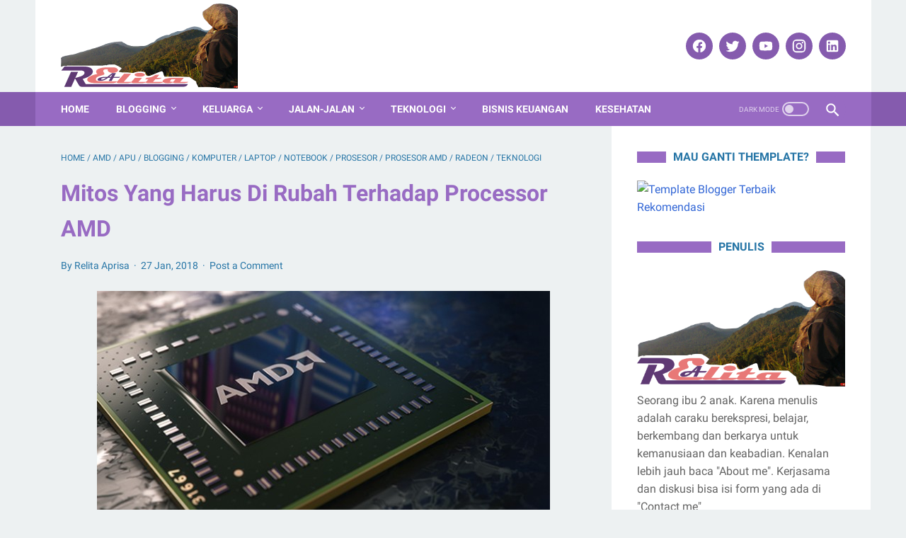

--- FILE ---
content_type: text/html; charset=utf-8
request_url: https://www.google.com/recaptcha/api2/aframe
body_size: 267
content:
<!DOCTYPE HTML><html><head><meta http-equiv="content-type" content="text/html; charset=UTF-8"></head><body><script nonce="NTbkm0FXn-wDFp7vyZxGjw">/** Anti-fraud and anti-abuse applications only. See google.com/recaptcha */ try{var clients={'sodar':'https://pagead2.googlesyndication.com/pagead/sodar?'};window.addEventListener("message",function(a){try{if(a.source===window.parent){var b=JSON.parse(a.data);var c=clients[b['id']];if(c){var d=document.createElement('img');d.src=c+b['params']+'&rc='+(localStorage.getItem("rc::a")?sessionStorage.getItem("rc::b"):"");window.document.body.appendChild(d);sessionStorage.setItem("rc::e",parseInt(sessionStorage.getItem("rc::e")||0)+1);localStorage.setItem("rc::h",'1769040040280');}}}catch(b){}});window.parent.postMessage("_grecaptcha_ready", "*");}catch(b){}</script></body></html>

--- FILE ---
content_type: text/javascript; charset=UTF-8
request_url: https://www.realitarelita.com/feeds/posts/summary/-/APU?alt=json-in-script&callback=bacaJuga&max-results=5
body_size: 4970
content:
// API callback
bacaJuga({"version":"1.0","encoding":"UTF-8","feed":{"xmlns":"http://www.w3.org/2005/Atom","xmlns$openSearch":"http://a9.com/-/spec/opensearchrss/1.0/","xmlns$blogger":"http://schemas.google.com/blogger/2008","xmlns$georss":"http://www.georss.org/georss","xmlns$gd":"http://schemas.google.com/g/2005","xmlns$thr":"http://purl.org/syndication/thread/1.0","id":{"$t":"tag:blogger.com,1999:blog-74545337534528020"},"updated":{"$t":"2025-12-19T09:19:22.416+07:00"},"category":[{"term":"Gaya Hidup"},{"term":"blogging"},{"term":"kesehatan"},{"term":"Keluarga"},{"term":"Keuangan"},{"term":"Ibu dan Anak"},{"term":"Parenting"},{"term":"Review"},{"term":"Lomba"},{"term":"Ads"},{"term":"Event"},{"term":"Traveling"},{"term":"komunitas"},{"term":"Bisnis"},{"term":"teknologi"},{"term":"wisata"},{"term":"Arisan BlogGandjelRel"},{"term":"pernikahan"},{"term":"Family"},{"term":"Liburan"},{"term":"Kuliner"},{"term":"jalan-jalan"},{"term":"Lifestyle"},{"term":"hikmah"},{"term":"Anak"},{"term":"Competition"},{"term":"Life Style"},{"term":"Motivasi"},{"term":"ekonomi"},{"term":"kisah"},{"term":"melahirkan"},{"term":"wanita"},{"term":"Aplikasi"},{"term":"Gadget"},{"term":"Smartphone"},{"term":"buku"},{"term":"ASI"},{"term":"Bayi"},{"term":"Ibu"},{"term":"Islam"},{"term":"Ladies"},{"term":"NOTEBOOK"},{"term":"arisan link"},{"term":"brimo"},{"term":"orang tua"},{"term":"tokoh"},{"term":"Agama"},{"term":"Asi ekslusif"},{"term":"Belajar"},{"term":"Film"},{"term":"Health"},{"term":"Kajian Parenting"},{"term":"Komputer"},{"term":"Pameran buku"},{"term":"Pendidikan"},{"term":"Religi"},{"term":"Semarang"},{"term":"Tips"},{"term":"bazar buku"},{"term":"brimo fstvl"},{"term":"laptop"},{"term":"obat"},{"term":"pesta buku"},{"term":"sponsored post"},{"term":"tumbuh kembang"},{"term":"AMD"},{"term":"APU"},{"term":"ASUS"},{"term":"Arisan GandjelRel"},{"term":"Belanja"},{"term":"Ibu Hamil"},{"term":"Ikhtiar"},{"term":"Inspirasi"},{"term":"KTP Anak"},{"term":"Kasih Ibu"},{"term":"Kekuatan Doa"},{"term":"Kuliner Nusantara"},{"term":"Makanan Indonesia"},{"term":"Otomotif"},{"term":"Perjuangan"},{"term":"Persiapan Bayi"},{"term":"Ponsel"},{"term":"Radeon"},{"term":"Resik V"},{"term":"Review Film"},{"term":"Sosok"},{"term":"Takdir"},{"term":"Tips Parenting"},{"term":"Wisata Alam"},{"term":"bank"},{"term":"catatan sekolah"},{"term":"edukasi"},{"term":"hobi"},{"term":"internet"},{"term":"kia anak"},{"term":"lebaran"},{"term":"lomba blog"},{"term":"motor matic"},{"term":"penyakit"},{"term":"persalinan"},{"term":"prosesor"},{"term":"prosesor AMD"},{"term":"rumah tangga"},{"term":"sekolah"},{"term":"sepeda motor"},{"term":"tips trik"},{"term":"wirausaha"},{"term":"wisata kuliner"},{"term":"#Liputan6com #ArisanResik arisanresik.com"},{"term":"10 hari Terahir"},{"term":"4 Pilar Kebangsaan"},{"term":"4$ Amoled capacitive"},{"term":"5GK1"},{"term":"5GK2"},{"term":"6 Hari Lancar Cas Cis Cus Bahasa Inggris"},{"term":"ASI Booster"},{"term":"ASI Boster Tea"},{"term":"ASUSPRO"},{"term":"Air Terjun"},{"term":"AlfaMart"},{"term":"Alfatih"},{"term":"Anyang-anyangan"},{"term":"Apa Resolusimu"},{"term":"Aplikasi Blogging"},{"term":"Asus x555QA"},{"term":"BPJS"},{"term":"Batik Semarang16"},{"term":"Bawang Merah"},{"term":"Belajar Bahasa Inggris"},{"term":"Belajar Mudah"},{"term":"Belajar Online"},{"term":"Bentuk Cinta"},{"term":"Bentuk Kasih"},{"term":"Berkebun"},{"term":"Bicara depan Umum"},{"term":"Bisnis Impian"},{"term":"Bisnis Rumahan"},{"term":"Blog Competition"},{"term":"Boarding shcool"},{"term":"Bolen Pisang"},{"term":"Buah Cranberry"},{"term":"Buah Hati"},{"term":"Bukit Lawang"},{"term":"Buku Favorit"},{"term":"Buku Inspiratif"},{"term":"Buku Parenting"},{"term":"Cek Jantung"},{"term":"Chrome"},{"term":"Cimory On The Valley. Arisan Blog"},{"term":"Cinta Ibu"},{"term":"Copywriter"},{"term":"Copywriting"},{"term":"Copywriting \u0026 Bisnis"},{"term":"Copywriting \u0026 Jualan"},{"term":"Desa Bahasa Borobudur"},{"term":"Dessert"},{"term":"Diapers"},{"term":"Diapers Berkualitas"},{"term":"Diapers Nyaman"},{"term":"Doa"},{"term":"Dompet Dhuafa"},{"term":"EKG"},{"term":"Early Learning Center"},{"term":"Enzim"},{"term":"Event HIJUP"},{"term":"Fibrilasi Atrium"},{"term":"Film Aksi212"},{"term":"Finansial"},{"term":"Fitrah Anak"},{"term":"GIE"},{"term":"Gembira Loka"},{"term":"Generasi"},{"term":"Generasi Masa kini"},{"term":"Goa Sunyaragi"},{"term":"Gunung Bromo"},{"term":"Hal Berkesan"},{"term":"Handphone"},{"term":"Happy Diapers"},{"term":"Happy Little Soul"},{"term":"Hari Blogger Nasional"},{"term":"Hari Ibu"},{"term":"Hijup"},{"term":"Hiromi Shinya"},{"term":"Hobi Favorit"},{"term":"Hobi Sehat"},{"term":"HokBen"},{"term":"I'tikaf di Masjid"},{"term":"Ibadah"},{"term":"Ilmu Sabar"},{"term":"Infeksi Saluran Kemih"},{"term":"Inovasi BCA"},{"term":"Instagram"},{"term":"Intel prosesor"},{"term":"Internet sehat"},{"term":"KArtini"},{"term":"Kaleodoskopi 2017"},{"term":"Kalkulator"},{"term":"Kalkulator Zakat"},{"term":"Kamera"},{"term":"Kangen Water"},{"term":"Kanker Payudara"},{"term":"Karakter"},{"term":"Keajaiban Enzim"},{"term":"Kebersamaan"},{"term":"Kegiatan"},{"term":"Keluarga Harmonis"},{"term":"Kematian Bayi"},{"term":"Kenangan"},{"term":"Kepemimpinan Pendidikan"},{"term":"Kepribadian Bangsa"},{"term":"Kiki Barkiah"},{"term":"Kolam Soda"},{"term":"Kota Lama Semarang"},{"term":"Kuasa Allah"},{"term":"Kumpul Blogger."},{"term":"LAZ"},{"term":"Lewat Tulisa"},{"term":"Liburan Keluarga"},{"term":"Makanan"},{"term":"Manajemen emosi ortu"},{"term":"Masa SD"},{"term":"Masakan Nusantara"},{"term":"Media Interaktif"},{"term":"Melahirkan Normal"},{"term":"Membangun Indonesia"},{"term":"Menjadi Guru Terbaik Bagi Anak"},{"term":"Menjaga Fitrah"},{"term":"Menjaga Kesuburan"},{"term":"Menu Baru"},{"term":"Menu Ramadhan"},{"term":"Menulis"},{"term":"Menulis Iklan"},{"term":"Menyapih dengan Cinta"},{"term":"Merawat Indonesia"},{"term":"Minuman"},{"term":"Mothercare"},{"term":"Mozilla"},{"term":"Museum 3D"},{"term":"Netizen \u0026 MPR"},{"term":"Nikmat Sehat"},{"term":"Old City"},{"term":"One Month One Care"},{"term":"Opini"},{"term":"Oppa Fried Chicken"},{"term":"Paint"},{"term":"Pantai Indrayanti"},{"term":"Papsmear"},{"term":"Paragon Mall"},{"term":"Pembelajar Sejati"},{"term":"Pengalaman"},{"term":"Pengalaman Berkesan"},{"term":"Pengalaman Melahirkan"},{"term":"Pengalaman Pertama"},{"term":"Pengobatan ISK"},{"term":"Penulis Favorit"},{"term":"Peralatan Bayi"},{"term":"Peralatan Melahirkan"},{"term":"Peran Blogger"},{"term":"Perawatan"},{"term":"Perkap Bayi"},{"term":"Persalinan Normal"},{"term":"Persiapan"},{"term":"Persiapan melahirkan"},{"term":"Program Hamil"},{"term":"Pusatnya Batik Semarang"},{"term":"Ragam Makanan Nusantara"},{"term":"Rak Minimallis"},{"term":"Rak Sepatu"},{"term":"Rak Sepatu Murah"},{"term":"Ramadhan"},{"term":"Resolusi2018"},{"term":"Resolusiku 2017"},{"term":"Reuni"},{"term":"Review Diapers"},{"term":"Rumah Idaman"},{"term":"Rumah Impian"},{"term":"Rumah Juara"},{"term":"Rumah tangga Harmonis"},{"term":"SMSbunda"},{"term":"Sabar Sama Anak"},{"term":"Sahabat Terbaik"},{"term":"Sakuku"},{"term":"Salim A.Fillah"},{"term":"Samsung"},{"term":"Sehat Berharga"},{"term":"Septi Peni"},{"term":"Silaturahim"},{"term":"Snack"},{"term":"Snapseed"},{"term":"Soe Hok Gie"},{"term":"Sosial"},{"term":"Suami Tercinta"},{"term":"Sungai"},{"term":"Suppkement Hamil"},{"term":"Syukur"},{"term":"Taman Pintar"},{"term":"Tana Toraja"},{"term":"Tawakal"},{"term":"Tempra Syrup"},{"term":"Terimakasih Ibu"},{"term":"The Power Of Love"},{"term":"Theragran-M"},{"term":"Tips Belanja"},{"term":"Tips Hamil"},{"term":"Tips Lancar ASI"},{"term":"Tips Menyapih"},{"term":"Tips Sabar"},{"term":"Tips TT"},{"term":"Tips Toilet Training"},{"term":"Tips menyusi"},{"term":"Toilet Training"},{"term":"Toilet Training Anak"},{"term":"Transmart"},{"term":"UKM"},{"term":"Undip"},{"term":"Urgensi Resolusi"},{"term":"Wingko Babat"},{"term":"Wisata Jateng"},{"term":"Wisata Kekinian"},{"term":"Wisata Medan"},{"term":"Wisata Sejarah"},{"term":"Wisata Selfie"},{"term":"Wisata Semarang"},{"term":"Wisata Unik"},{"term":"Wisata Wefie"},{"term":"Wonderful Life"},{"term":"Workshop smartphone"},{"term":"You Tube"},{"term":"ZENBOOK"},{"term":"ZIarah Kubur"},{"term":"Zakat"},{"term":"air alkali"},{"term":"arisa"},{"term":"ayah"},{"term":"ayam goreng"},{"term":"bahasa inggris"},{"term":"bali"},{"term":"balinesia"},{"term":"bawang goreg"},{"term":"bawang kriuk"},{"term":"bawang renyah"},{"term":"be a winner"},{"term":"belajar membatik"},{"term":"berlibur"},{"term":"bromo"},{"term":"canon"},{"term":"cara berinternet"},{"term":"cara sederhana"},{"term":"catatan guru"},{"term":"cerita anak"},{"term":"cerita hidup"},{"term":"cilacap"},{"term":"cinta sejati"},{"term":"cita-cita"},{"term":"denda pajak"},{"term":"destinasi terbaik"},{"term":"diapers bayi"},{"term":"doa bayi baru lahir"},{"term":"doa setelah melahirkan"},{"term":"dual camera"},{"term":"e-cash"},{"term":"e-money"},{"term":"eling bening"},{"term":"fashion"},{"term":"fotografi"},{"term":"galeri indosat"},{"term":"gangster"},{"term":"gawai"},{"term":"gaya hidup anak"},{"term":"harga oli mpx 2"},{"term":"harga xiaomi redmi pro"},{"term":"hepatitis"},{"term":"hijab"},{"term":"hobi produktif"},{"term":"home schooling"},{"term":"hp xiaomi"},{"term":"indonesia"},{"term":"janji suci"},{"term":"jantung"},{"term":"jawa tengah"},{"term":"jepang"},{"term":"kamera canon"},{"term":"kamera mirrorless"},{"term":"kantoran"},{"term":"kartu sim"},{"term":"kecantikan"},{"term":"kenakalan remaja"},{"term":"kereta cepat"},{"term":"kerja"},{"term":"kerudung"},{"term":"komunitas ibu ibu"},{"term":"kuliner Semarang"},{"term":"kulkas"},{"term":"kursus"},{"term":"lebaran 1438 H"},{"term":"lemari es"},{"term":"lombok"},{"term":"lunpia"},{"term":"lunpia cik meme"},{"term":"makanan enak"},{"term":"masakan"},{"term":"menjadi pribadi pemenang"},{"term":"menjemput bidadari"},{"term":"mimpi"},{"term":"motivasi nulis"},{"term":"mpasi"},{"term":"museum"},{"term":"new normal"},{"term":"ngeblog"},{"term":"oleh-oleh semarang"},{"term":"oli mpx 2"},{"term":"online"},{"term":"pajak"},{"term":"pantai"},{"term":"pantai utara"},{"term":"parameter kecukupan asi pada bayi"},{"term":"pasangan"},{"term":"pejuang asi"},{"term":"pembinaan"},{"term":"penulis"},{"term":"perangkat"},{"term":"perbankan"},{"term":"permata jangli"},{"term":"pkk ibu ibu"},{"term":"prosesor AMS"},{"term":"pulau dewata"},{"term":"ranah3warna"},{"term":"resolusi"},{"term":"rumah"},{"term":"rutinitas"},{"term":"salon muslimah"},{"term":"sampel gatis happy diapers"},{"term":"sampel gratis diapers"},{"term":"samsung galaxy"},{"term":"samsung j5"},{"term":"sanasya"},{"term":"sekolah ibu"},{"term":"singapura"},{"term":"smart city"},{"term":"smartphone videography"},{"term":"tabungan"},{"term":"taman bermain"},{"term":"telinga"},{"term":"tips blogging"},{"term":"tips membuat"},{"term":"tips rumah tangga"},{"term":"toko roti"},{"term":"traveloka"},{"term":"tutorial videography"},{"term":"viral"},{"term":"virus corona"},{"term":"visa"},{"term":"visa terkuat"},{"term":"voucher"},{"term":"wajah"},{"term":"whoosh"},{"term":"wisata dunia"},{"term":"wisata lombok"},{"term":"xiaomi redmi pro"},{"term":"xiaomi redmi pro cepat panas"}],"title":{"type":"text","$t":"Realita Relita"},"subtitle":{"type":"html","$t":"Menulis: Caraku Berekspresi, Belajar, Berkembang dan Berkarya untuk Kemanusiaan dan Keabadian"},"link":[{"rel":"http://schemas.google.com/g/2005#feed","type":"application/atom+xml","href":"https:\/\/www.realitarelita.com\/feeds\/posts\/summary"},{"rel":"self","type":"application/atom+xml","href":"https:\/\/www.blogger.com\/feeds\/74545337534528020\/posts\/summary\/-\/APU?alt=json-in-script\u0026max-results=5"},{"rel":"alternate","type":"text/html","href":"https:\/\/www.realitarelita.com\/search\/label\/APU"},{"rel":"hub","href":"http://pubsubhubbub.appspot.com/"}],"author":[{"name":{"$t":"Relita Aprisa"},"uri":{"$t":"http:\/\/www.blogger.com\/profile\/04299362306237450573"},"email":{"$t":"noreply@blogger.com"},"gd$image":{"rel":"http://schemas.google.com/g/2005#thumbnail","width":"32","height":"32","src":"\/\/blogger.googleusercontent.com\/img\/b\/R29vZ2xl\/AVvXsEh-jxYlv1k9IlV5gkmgBA1aXYep64vxATPf7W79tCJbjctQr_w8V2Z5A9dhe2RbRBgZx4h4zW7FafCNhUy7TUgfX6sI8mFs3NzAeBFgCimYtKvwEfD69Xgn-j9M1R-w1vs\/s1600\/P_20170722_112340-min.jpg"}}],"generator":{"version":"7.00","uri":"http://www.blogger.com","$t":"Blogger"},"openSearch$totalResults":{"$t":"2"},"openSearch$startIndex":{"$t":"1"},"openSearch$itemsPerPage":{"$t":"5"},"entry":[{"id":{"$t":"tag:blogger.com,1999:blog-74545337534528020.post-7546571319371948481"},"published":{"$t":"2018-01-29T13:45:00.001+07:00"},"updated":{"$t":"2018-01-31T10:51:12.984+07:00"},"category":[{"scheme":"http://www.blogger.com/atom/ns#","term":"AMD"},{"scheme":"http://www.blogger.com/atom/ns#","term":"APU"},{"scheme":"http://www.blogger.com/atom/ns#","term":"blogging"},{"scheme":"http://www.blogger.com/atom/ns#","term":"Komputer"},{"scheme":"http://www.blogger.com/atom/ns#","term":"laptop"},{"scheme":"http://www.blogger.com/atom/ns#","term":"NOTEBOOK"},{"scheme":"http://www.blogger.com/atom/ns#","term":"prosesor"},{"scheme":"http://www.blogger.com/atom/ns#","term":"prosesor AMD"},{"scheme":"http://www.blogger.com/atom/ns#","term":"Radeon"},{"scheme":"http://www.blogger.com/atom/ns#","term":"teknologi"}],"title":{"type":"text","$t":"AMD Ciptakan Processor Generasi ke 7 (AMD 7th Gen APU 2017) Yang Lebih Bertenaga"},"summary":{"type":"text","$t":"\n\n\n\u003C!--[if !mso]\u003E\n\nv\\:* {behavior:url(#default#VML);}\no\\:* {behavior:url(#default#VML);}\nw\\:* {behavior:url(#default#VML);}\n.shape {behavior:url(#default#VML);}\n\n\u003C![endif]--\u003E\n\n\n\nAssalamualaikum Sobat..! Di artikel kali ini saya akan sedikit menceritakan prosesor AMD kgenerasi ke 7 pada sobat semuanya. Prosesor terbaru AMD ini baru dirilis tahun 2017 kemarin loh... Bagi yang ingin membeli Personal"},"link":[{"rel":"replies","type":"application/atom+xml","href":"https:\/\/www.realitarelita.com\/feeds\/7546571319371948481\/comments\/default","title":"Post Comments"},{"rel":"replies","type":"text/html","href":"https:\/\/www.realitarelita.com\/2018\/01\/amd-ciptakan-processor-generasi-ke-7.html#comment-form","title":"0 Comments"},{"rel":"edit","type":"application/atom+xml","href":"https:\/\/www.blogger.com\/feeds\/74545337534528020\/posts\/default\/7546571319371948481"},{"rel":"self","type":"application/atom+xml","href":"https:\/\/www.blogger.com\/feeds\/74545337534528020\/posts\/default\/7546571319371948481"},{"rel":"alternate","type":"text/html","href":"https:\/\/www.realitarelita.com\/2018\/01\/amd-ciptakan-processor-generasi-ke-7.html","title":"AMD Ciptakan Processor Generasi ke 7 (AMD 7th Gen APU 2017) Yang Lebih Bertenaga"}],"author":[{"name":{"$t":"Relita Aprisa"},"uri":{"$t":"http:\/\/www.blogger.com\/profile\/04299362306237450573"},"email":{"$t":"noreply@blogger.com"},"gd$image":{"rel":"http://schemas.google.com/g/2005#thumbnail","width":"32","height":"32","src":"\/\/blogger.googleusercontent.com\/img\/b\/R29vZ2xl\/AVvXsEh-jxYlv1k9IlV5gkmgBA1aXYep64vxATPf7W79tCJbjctQr_w8V2Z5A9dhe2RbRBgZx4h4zW7FafCNhUy7TUgfX6sI8mFs3NzAeBFgCimYtKvwEfD69Xgn-j9M1R-w1vs\/s1600\/P_20170722_112340-min.jpg"}}],"media$thumbnail":{"xmlns$media":"http://search.yahoo.com/mrss/","url":"https:\/\/blogger.googleusercontent.com\/img\/b\/R29vZ2xl\/AVvXsEi4KjrCqD8SSI4mPP0wvdz3bg1RI5AIyqNupE-NWKxllzh8p9iRKWtf37XGvX9Pv7usUQ7vWRxeKvmK78U9pzkNotylhTqsgRQ7p9mN1g2OhEvHfUduxnMStFebxXTtRDUM1lvm8GxsoxQ\/s72-c\/AMD-Opteron-A1100-640x353.jpg","height":"72","width":"72"},"thr$total":{"$t":"0"}},{"id":{"$t":"tag:blogger.com,1999:blog-74545337534528020.post-1568502248563703513"},"published":{"$t":"2018-01-27T20:40:00.002+07:00"},"updated":{"$t":"2018-01-30T16:11:29.223+07:00"},"category":[{"scheme":"http://www.blogger.com/atom/ns#","term":"AMD"},{"scheme":"http://www.blogger.com/atom/ns#","term":"APU"},{"scheme":"http://www.blogger.com/atom/ns#","term":"blogging"},{"scheme":"http://www.blogger.com/atom/ns#","term":"Komputer"},{"scheme":"http://www.blogger.com/atom/ns#","term":"laptop"},{"scheme":"http://www.blogger.com/atom/ns#","term":"NOTEBOOK"},{"scheme":"http://www.blogger.com/atom/ns#","term":"prosesor"},{"scheme":"http://www.blogger.com/atom/ns#","term":"prosesor AMD"},{"scheme":"http://www.blogger.com/atom/ns#","term":"Radeon"},{"scheme":"http://www.blogger.com/atom/ns#","term":"teknologi"}],"title":{"type":"text","$t":"Mitos Yang Harus Di Rubah Terhadap Processor AMD"},"summary":{"type":"text","$t":"\n\n\n\nAssalamualaykum sobat...?! Kalau Sobat mendengar PC (Notebook atau desktop) dengan processor AMD, apa sih yang ada dibenak Seobat semuanya tentang PC tersebut? Kira kira tanggapannya baik apa kurang baik ya?!\n\nBaca Juga :AMD Ciptakan Processor Generasi ke 7 Yang Lebih Bertenaga\n\n\n\nDari hasil jejak pendapat kecil-kecilan yang saya lakukan kepada beberapa sobat, setidaknya ada 3 hal yang "},"link":[{"rel":"replies","type":"application/atom+xml","href":"https:\/\/www.realitarelita.com\/feeds\/1568502248563703513\/comments\/default","title":"Post Comments"},{"rel":"replies","type":"text/html","href":"https:\/\/www.realitarelita.com\/2018\/01\/mitos-yang-harus-di-rubah-terhadap.html#comment-form","title":"0 Comments"},{"rel":"edit","type":"application/atom+xml","href":"https:\/\/www.blogger.com\/feeds\/74545337534528020\/posts\/default\/1568502248563703513"},{"rel":"self","type":"application/atom+xml","href":"https:\/\/www.blogger.com\/feeds\/74545337534528020\/posts\/default\/1568502248563703513"},{"rel":"alternate","type":"text/html","href":"https:\/\/www.realitarelita.com\/2018\/01\/mitos-yang-harus-di-rubah-terhadap.html","title":"Mitos Yang Harus Di Rubah Terhadap Processor AMD"}],"author":[{"name":{"$t":"Relita Aprisa"},"uri":{"$t":"http:\/\/www.blogger.com\/profile\/04299362306237450573"},"email":{"$t":"noreply@blogger.com"},"gd$image":{"rel":"http://schemas.google.com/g/2005#thumbnail","width":"32","height":"32","src":"\/\/blogger.googleusercontent.com\/img\/b\/R29vZ2xl\/AVvXsEh-jxYlv1k9IlV5gkmgBA1aXYep64vxATPf7W79tCJbjctQr_w8V2Z5A9dhe2RbRBgZx4h4zW7FafCNhUy7TUgfX6sI8mFs3NzAeBFgCimYtKvwEfD69Xgn-j9M1R-w1vs\/s1600\/P_20170722_112340-min.jpg"}}],"media$thumbnail":{"xmlns$media":"http://search.yahoo.com/mrss/","url":"https:\/\/blogger.googleusercontent.com\/img\/b\/R29vZ2xl\/AVvXsEg3NtWtvk7KKbbV-5bA0Jd6j3ynn67lRN3AA5YnUM-bp0mkdq_OA1SN8tdnYYQ1uvdlEy1OQoZyl4Tf-TtcwLZSenVO7nh54jGTpj9khgOHaB3fib3nWuAU9kN_ZTOmKdVamd-Hq_jC2EM\/s72-c\/AMD-Opteron-A1100-640x353.jpg","height":"72","width":"72"},"thr$total":{"$t":"0"}}]}});

--- FILE ---
content_type: application/javascript; charset=utf-8
request_url: https://click.advertnative.com/loading/?handle=15041
body_size: 3606
content:
  var block15041 = document.getElementById("549d841c3704e2b6a273a258dd0b6f17");
	    var text15041 = '<div class=\"body_15041\"><div class=\"block_button_15041\"></div><div class=\"total_15041\" id=\"QZiZilsETjAQ\" ><div class=\"head_15041\"><a href=\"https://advertnative.com/?logo=1\" target=\"_blank\" rel=\"nofollow noopener\"></a></div><div class=\"block_15041\"></div><div class=\"footer_15041\"><a href=\"https://advertnative.com\" target=\"_blank\" rel=\"nofollow noopener\"></a></div></div></div><style>.cost_goods_15041{display:none;} .total_15041 {     width: 100%;     max-width: 750px;     position: relative;     margin: auto;     background: #fff; }  .head_15041>a {     display: block;     width: 30px;     height: 27px;     top: 2px;     right: 4px;     position: absolute;     z-index: 3; }  .head_15041>a:before {     top: 1px;     right: 1px;     overflow: hidden;     content: \"\";     display: block;     position: absolute;     width: 30px;     height: 25px;     background: #fff url(\"https://advertnative.com/storage/logo/all_an_white_4.png\") no-repeat left/120px;     transition: width 500ms ease-in-out; }  .head_15041>a:hover:before {     width: 125px; }  .block_15041::before{     content: \"Mungkin Anda Suka\";      font-family: \'Roboto\';     font-style: normal;     font-weight: 700;     font-size: 16px;     line-height: 160%;     color: #212121;      position: absolute;     top: 5px;     left: 3px;     border-bottom: 2px solid #004a8e;     /*width: auto;     height: auto;     padding: 2px 2px 1px;     text-align: center;*/  }  .block_15041 {     width: 100%;     padding-top: 30px;     height: auto;     margin: 0 auto;      display: -webkit-flex;     display: -ms-flexbox;     display: flex;     -webkit-justify-content: space-between;     -ms-flex-pack: justify;     justify-content: space-between;     -webkit-flex-wrap: wrap;     -ms-flex-wrap: wrap;     flex-wrap: wrap; }  .link_15041 {   text-decoration: none !important; }  .teaser_15041 {     width: 23%;     margin: 3px 0.5%;      box-shadow: 0 1px 1px 0 rgba(60,64,67,0.08),0 2px 5px 1px rgba(60,64,67,0.16);     border: 1px solid #D6D6D6;     border-radius: 4px;     overflow: hidden;     background: #fff;     color: #fff; }  .teaser_15041 a:hover {     text-decoration: none !important; }  .teaser_15041 a {     text-decoration: none; }  .img_wrap_15041 {     overflow: hidden;     width: 100%;     max-width: 414px;     margin: 0 auto; }  .img_15041 {     width: 100%;     max-width: 414px;     height: auto; }  .title_15041 {     padding: 5px 8px 8px;     font-size: 18px;     font-weight: 500;     transition: 150ms;     line-height: 100%;      text-align: left;     /*max-height: 51px;*/     overflow: hidden;     color: #000;     font-family: Noto Sans, sans-serif !important; }  .description_15041 {     display: block;     padding: 0px 8px 2px;     text-align: left;     max-height: 18px;     overflow: hidden;     color: #000;     line-height: 1.2;     font-family: Noto Sans, sans-serif;     font-size: 14px;     font-weight: normal; }  @media (min-width: 320px) and (max-width: 480px) {     .block_15041 tbody {         display: flex;     }      .block_15041 tr {         display: inline-block;         width: 100%;     }      .total_15041 {          max-width: 414px;     }      .teaser_15041 {         width: 48%;         /*padding: 2px;         margin: 0px;*/         display: inline-block;     }      .img_wrap_15041 {         float: none;         margin: 0 auto;         max-width: 414px;     }      .img_15041 {         width: 100%;         max-width: 414px;         height: auto;     } }</style>';
	    block15041.innerHTML = text15041;

--- FILE ---
content_type: text/javascript; charset=UTF-8
request_url: https://www.realitarelita.com/feeds/posts/summary/-/Radeon?alt=json-in-script&orderby=updated&max-results=0&callback=msRandomIndex
body_size: 3767
content:
// API callback
msRandomIndex({"version":"1.0","encoding":"UTF-8","feed":{"xmlns":"http://www.w3.org/2005/Atom","xmlns$openSearch":"http://a9.com/-/spec/opensearchrss/1.0/","xmlns$blogger":"http://schemas.google.com/blogger/2008","xmlns$georss":"http://www.georss.org/georss","xmlns$gd":"http://schemas.google.com/g/2005","xmlns$thr":"http://purl.org/syndication/thread/1.0","id":{"$t":"tag:blogger.com,1999:blog-74545337534528020"},"updated":{"$t":"2025-12-19T09:19:22.416+07:00"},"category":[{"term":"Gaya Hidup"},{"term":"blogging"},{"term":"kesehatan"},{"term":"Keluarga"},{"term":"Keuangan"},{"term":"Ibu dan Anak"},{"term":"Parenting"},{"term":"Review"},{"term":"Lomba"},{"term":"Ads"},{"term":"Event"},{"term":"Traveling"},{"term":"komunitas"},{"term":"Bisnis"},{"term":"teknologi"},{"term":"wisata"},{"term":"Arisan BlogGandjelRel"},{"term":"pernikahan"},{"term":"Family"},{"term":"Liburan"},{"term":"Kuliner"},{"term":"jalan-jalan"},{"term":"Lifestyle"},{"term":"hikmah"},{"term":"Anak"},{"term":"Competition"},{"term":"Life Style"},{"term":"Motivasi"},{"term":"ekonomi"},{"term":"kisah"},{"term":"melahirkan"},{"term":"wanita"},{"term":"Aplikasi"},{"term":"Gadget"},{"term":"Smartphone"},{"term":"buku"},{"term":"ASI"},{"term":"Bayi"},{"term":"Ibu"},{"term":"Islam"},{"term":"Ladies"},{"term":"NOTEBOOK"},{"term":"arisan link"},{"term":"brimo"},{"term":"orang tua"},{"term":"tokoh"},{"term":"Agama"},{"term":"Asi ekslusif"},{"term":"Belajar"},{"term":"Film"},{"term":"Health"},{"term":"Kajian Parenting"},{"term":"Komputer"},{"term":"Pameran buku"},{"term":"Pendidikan"},{"term":"Religi"},{"term":"Semarang"},{"term":"Tips"},{"term":"bazar buku"},{"term":"brimo fstvl"},{"term":"laptop"},{"term":"obat"},{"term":"pesta buku"},{"term":"sponsored post"},{"term":"tumbuh kembang"},{"term":"AMD"},{"term":"APU"},{"term":"ASUS"},{"term":"Arisan GandjelRel"},{"term":"Belanja"},{"term":"Ibu Hamil"},{"term":"Ikhtiar"},{"term":"Inspirasi"},{"term":"KTP Anak"},{"term":"Kasih Ibu"},{"term":"Kekuatan Doa"},{"term":"Kuliner Nusantara"},{"term":"Makanan Indonesia"},{"term":"Otomotif"},{"term":"Perjuangan"},{"term":"Persiapan Bayi"},{"term":"Ponsel"},{"term":"Radeon"},{"term":"Resik V"},{"term":"Review Film"},{"term":"Sosok"},{"term":"Takdir"},{"term":"Tips Parenting"},{"term":"Wisata Alam"},{"term":"bank"},{"term":"catatan sekolah"},{"term":"edukasi"},{"term":"hobi"},{"term":"internet"},{"term":"kia anak"},{"term":"lebaran"},{"term":"lomba blog"},{"term":"motor matic"},{"term":"penyakit"},{"term":"persalinan"},{"term":"prosesor"},{"term":"prosesor AMD"},{"term":"rumah tangga"},{"term":"sekolah"},{"term":"sepeda motor"},{"term":"tips trik"},{"term":"wirausaha"},{"term":"wisata kuliner"},{"term":"#Liputan6com #ArisanResik arisanresik.com"},{"term":"10 hari Terahir"},{"term":"4 Pilar Kebangsaan"},{"term":"4$ Amoled capacitive"},{"term":"5GK1"},{"term":"5GK2"},{"term":"6 Hari Lancar Cas Cis Cus Bahasa Inggris"},{"term":"ASI Booster"},{"term":"ASI Boster Tea"},{"term":"ASUSPRO"},{"term":"Air Terjun"},{"term":"AlfaMart"},{"term":"Alfatih"},{"term":"Anyang-anyangan"},{"term":"Apa Resolusimu"},{"term":"Aplikasi Blogging"},{"term":"Asus x555QA"},{"term":"BPJS"},{"term":"Batik Semarang16"},{"term":"Bawang Merah"},{"term":"Belajar Bahasa Inggris"},{"term":"Belajar Mudah"},{"term":"Belajar Online"},{"term":"Bentuk Cinta"},{"term":"Bentuk Kasih"},{"term":"Berkebun"},{"term":"Bicara depan Umum"},{"term":"Bisnis Impian"},{"term":"Bisnis Rumahan"},{"term":"Blog Competition"},{"term":"Boarding shcool"},{"term":"Bolen Pisang"},{"term":"Buah Cranberry"},{"term":"Buah Hati"},{"term":"Bukit Lawang"},{"term":"Buku Favorit"},{"term":"Buku Inspiratif"},{"term":"Buku Parenting"},{"term":"Cek Jantung"},{"term":"Chrome"},{"term":"Cimory On The Valley. Arisan Blog"},{"term":"Cinta Ibu"},{"term":"Copywriter"},{"term":"Copywriting"},{"term":"Copywriting \u0026 Bisnis"},{"term":"Copywriting \u0026 Jualan"},{"term":"Desa Bahasa Borobudur"},{"term":"Dessert"},{"term":"Diapers"},{"term":"Diapers Berkualitas"},{"term":"Diapers Nyaman"},{"term":"Doa"},{"term":"Dompet Dhuafa"},{"term":"EKG"},{"term":"Early Learning Center"},{"term":"Enzim"},{"term":"Event HIJUP"},{"term":"Fibrilasi Atrium"},{"term":"Film Aksi212"},{"term":"Finansial"},{"term":"Fitrah Anak"},{"term":"GIE"},{"term":"Gembira Loka"},{"term":"Generasi"},{"term":"Generasi Masa kini"},{"term":"Goa Sunyaragi"},{"term":"Gunung Bromo"},{"term":"Hal Berkesan"},{"term":"Handphone"},{"term":"Happy Diapers"},{"term":"Happy Little Soul"},{"term":"Hari Blogger Nasional"},{"term":"Hari Ibu"},{"term":"Hijup"},{"term":"Hiromi Shinya"},{"term":"Hobi Favorit"},{"term":"Hobi Sehat"},{"term":"HokBen"},{"term":"I'tikaf di Masjid"},{"term":"Ibadah"},{"term":"Ilmu Sabar"},{"term":"Infeksi Saluran Kemih"},{"term":"Inovasi BCA"},{"term":"Instagram"},{"term":"Intel prosesor"},{"term":"Internet sehat"},{"term":"KArtini"},{"term":"Kaleodoskopi 2017"},{"term":"Kalkulator"},{"term":"Kalkulator Zakat"},{"term":"Kamera"},{"term":"Kangen Water"},{"term":"Kanker Payudara"},{"term":"Karakter"},{"term":"Keajaiban Enzim"},{"term":"Kebersamaan"},{"term":"Kegiatan"},{"term":"Keluarga Harmonis"},{"term":"Kematian Bayi"},{"term":"Kenangan"},{"term":"Kepemimpinan Pendidikan"},{"term":"Kepribadian Bangsa"},{"term":"Kiki Barkiah"},{"term":"Kolam Soda"},{"term":"Kota Lama Semarang"},{"term":"Kuasa Allah"},{"term":"Kumpul Blogger."},{"term":"LAZ"},{"term":"Lewat Tulisa"},{"term":"Liburan Keluarga"},{"term":"Makanan"},{"term":"Manajemen emosi ortu"},{"term":"Masa SD"},{"term":"Masakan Nusantara"},{"term":"Media Interaktif"},{"term":"Melahirkan Normal"},{"term":"Membangun Indonesia"},{"term":"Menjadi Guru Terbaik Bagi Anak"},{"term":"Menjaga Fitrah"},{"term":"Menjaga Kesuburan"},{"term":"Menu Baru"},{"term":"Menu Ramadhan"},{"term":"Menulis"},{"term":"Menulis Iklan"},{"term":"Menyapih dengan Cinta"},{"term":"Merawat Indonesia"},{"term":"Minuman"},{"term":"Mothercare"},{"term":"Mozilla"},{"term":"Museum 3D"},{"term":"Netizen \u0026 MPR"},{"term":"Nikmat Sehat"},{"term":"Old City"},{"term":"One Month One Care"},{"term":"Opini"},{"term":"Oppa Fried Chicken"},{"term":"Paint"},{"term":"Pantai Indrayanti"},{"term":"Papsmear"},{"term":"Paragon Mall"},{"term":"Pembelajar Sejati"},{"term":"Pengalaman"},{"term":"Pengalaman Berkesan"},{"term":"Pengalaman Melahirkan"},{"term":"Pengalaman Pertama"},{"term":"Pengobatan ISK"},{"term":"Penulis Favorit"},{"term":"Peralatan Bayi"},{"term":"Peralatan Melahirkan"},{"term":"Peran Blogger"},{"term":"Perawatan"},{"term":"Perkap Bayi"},{"term":"Persalinan Normal"},{"term":"Persiapan"},{"term":"Persiapan melahirkan"},{"term":"Program Hamil"},{"term":"Pusatnya Batik Semarang"},{"term":"Ragam Makanan Nusantara"},{"term":"Rak Minimallis"},{"term":"Rak Sepatu"},{"term":"Rak Sepatu Murah"},{"term":"Ramadhan"},{"term":"Resolusi2018"},{"term":"Resolusiku 2017"},{"term":"Reuni"},{"term":"Review Diapers"},{"term":"Rumah Idaman"},{"term":"Rumah Impian"},{"term":"Rumah Juara"},{"term":"Rumah tangga Harmonis"},{"term":"SMSbunda"},{"term":"Sabar Sama Anak"},{"term":"Sahabat Terbaik"},{"term":"Sakuku"},{"term":"Salim A.Fillah"},{"term":"Samsung"},{"term":"Sehat Berharga"},{"term":"Septi Peni"},{"term":"Silaturahim"},{"term":"Snack"},{"term":"Snapseed"},{"term":"Soe Hok Gie"},{"term":"Sosial"},{"term":"Suami Tercinta"},{"term":"Sungai"},{"term":"Suppkement Hamil"},{"term":"Syukur"},{"term":"Taman Pintar"},{"term":"Tana Toraja"},{"term":"Tawakal"},{"term":"Tempra Syrup"},{"term":"Terimakasih Ibu"},{"term":"The Power Of Love"},{"term":"Theragran-M"},{"term":"Tips Belanja"},{"term":"Tips Hamil"},{"term":"Tips Lancar ASI"},{"term":"Tips Menyapih"},{"term":"Tips Sabar"},{"term":"Tips TT"},{"term":"Tips Toilet Training"},{"term":"Tips menyusi"},{"term":"Toilet Training"},{"term":"Toilet Training Anak"},{"term":"Transmart"},{"term":"UKM"},{"term":"Undip"},{"term":"Urgensi Resolusi"},{"term":"Wingko Babat"},{"term":"Wisata Jateng"},{"term":"Wisata Kekinian"},{"term":"Wisata Medan"},{"term":"Wisata Sejarah"},{"term":"Wisata Selfie"},{"term":"Wisata Semarang"},{"term":"Wisata Unik"},{"term":"Wisata Wefie"},{"term":"Wonderful Life"},{"term":"Workshop smartphone"},{"term":"You Tube"},{"term":"ZENBOOK"},{"term":"ZIarah Kubur"},{"term":"Zakat"},{"term":"air alkali"},{"term":"arisa"},{"term":"ayah"},{"term":"ayam goreng"},{"term":"bahasa inggris"},{"term":"bali"},{"term":"balinesia"},{"term":"bawang goreg"},{"term":"bawang kriuk"},{"term":"bawang renyah"},{"term":"be a winner"},{"term":"belajar membatik"},{"term":"berlibur"},{"term":"bromo"},{"term":"canon"},{"term":"cara berinternet"},{"term":"cara sederhana"},{"term":"catatan guru"},{"term":"cerita anak"},{"term":"cerita hidup"},{"term":"cilacap"},{"term":"cinta sejati"},{"term":"cita-cita"},{"term":"denda pajak"},{"term":"destinasi terbaik"},{"term":"diapers bayi"},{"term":"doa bayi baru lahir"},{"term":"doa setelah melahirkan"},{"term":"dual camera"},{"term":"e-cash"},{"term":"e-money"},{"term":"eling bening"},{"term":"fashion"},{"term":"fotografi"},{"term":"galeri indosat"},{"term":"gangster"},{"term":"gawai"},{"term":"gaya hidup anak"},{"term":"harga oli mpx 2"},{"term":"harga xiaomi redmi pro"},{"term":"hepatitis"},{"term":"hijab"},{"term":"hobi produktif"},{"term":"home schooling"},{"term":"hp xiaomi"},{"term":"indonesia"},{"term":"janji suci"},{"term":"jantung"},{"term":"jawa tengah"},{"term":"jepang"},{"term":"kamera canon"},{"term":"kamera mirrorless"},{"term":"kantoran"},{"term":"kartu sim"},{"term":"kecantikan"},{"term":"kenakalan remaja"},{"term":"kereta cepat"},{"term":"kerja"},{"term":"kerudung"},{"term":"komunitas ibu ibu"},{"term":"kuliner Semarang"},{"term":"kulkas"},{"term":"kursus"},{"term":"lebaran 1438 H"},{"term":"lemari es"},{"term":"lombok"},{"term":"lunpia"},{"term":"lunpia cik meme"},{"term":"makanan enak"},{"term":"masakan"},{"term":"menjadi pribadi pemenang"},{"term":"menjemput bidadari"},{"term":"mimpi"},{"term":"motivasi nulis"},{"term":"mpasi"},{"term":"museum"},{"term":"new normal"},{"term":"ngeblog"},{"term":"oleh-oleh semarang"},{"term":"oli mpx 2"},{"term":"online"},{"term":"pajak"},{"term":"pantai"},{"term":"pantai utara"},{"term":"parameter kecukupan asi pada bayi"},{"term":"pasangan"},{"term":"pejuang asi"},{"term":"pembinaan"},{"term":"penulis"},{"term":"perangkat"},{"term":"perbankan"},{"term":"permata jangli"},{"term":"pkk ibu ibu"},{"term":"prosesor AMS"},{"term":"pulau dewata"},{"term":"ranah3warna"},{"term":"resolusi"},{"term":"rumah"},{"term":"rutinitas"},{"term":"salon muslimah"},{"term":"sampel gatis happy diapers"},{"term":"sampel gratis diapers"},{"term":"samsung galaxy"},{"term":"samsung j5"},{"term":"sanasya"},{"term":"sekolah ibu"},{"term":"singapura"},{"term":"smart city"},{"term":"smartphone videography"},{"term":"tabungan"},{"term":"taman bermain"},{"term":"telinga"},{"term":"tips blogging"},{"term":"tips membuat"},{"term":"tips rumah tangga"},{"term":"toko roti"},{"term":"traveloka"},{"term":"tutorial videography"},{"term":"viral"},{"term":"virus corona"},{"term":"visa"},{"term":"visa terkuat"},{"term":"voucher"},{"term":"wajah"},{"term":"whoosh"},{"term":"wisata dunia"},{"term":"wisata lombok"},{"term":"xiaomi redmi pro"},{"term":"xiaomi redmi pro cepat panas"}],"title":{"type":"text","$t":"Realita Relita"},"subtitle":{"type":"html","$t":"Menulis: Caraku Berekspresi, Belajar, Berkembang dan Berkarya untuk Kemanusiaan dan Keabadian"},"link":[{"rel":"http://schemas.google.com/g/2005#feed","type":"application/atom+xml","href":"https:\/\/www.realitarelita.com\/feeds\/posts\/summary"},{"rel":"self","type":"application/atom+xml","href":"https:\/\/www.blogger.com\/feeds\/74545337534528020\/posts\/summary\/-\/Radeon?alt=json-in-script\u0026max-results=0\u0026orderby=updated"},{"rel":"alternate","type":"text/html","href":"https:\/\/www.realitarelita.com\/search\/label\/Radeon"},{"rel":"hub","href":"http://pubsubhubbub.appspot.com/"}],"author":[{"name":{"$t":"Relita Aprisa"},"uri":{"$t":"http:\/\/www.blogger.com\/profile\/04299362306237450573"},"email":{"$t":"noreply@blogger.com"},"gd$image":{"rel":"http://schemas.google.com/g/2005#thumbnail","width":"32","height":"32","src":"\/\/blogger.googleusercontent.com\/img\/b\/R29vZ2xl\/AVvXsEh-jxYlv1k9IlV5gkmgBA1aXYep64vxATPf7W79tCJbjctQr_w8V2Z5A9dhe2RbRBgZx4h4zW7FafCNhUy7TUgfX6sI8mFs3NzAeBFgCimYtKvwEfD69Xgn-j9M1R-w1vs\/s1600\/P_20170722_112340-min.jpg"}}],"generator":{"version":"7.00","uri":"http://www.blogger.com","$t":"Blogger"},"openSearch$totalResults":{"$t":"2"},"openSearch$startIndex":{"$t":"1"},"openSearch$itemsPerPage":{"$t":"0"}}});

--- FILE ---
content_type: text/javascript; charset=UTF-8
request_url: https://www.realitarelita.com/feeds/posts/summary/-/AMD?alt=json-in-script&callback=bacaJuga&max-results=5
body_size: 4970
content:
// API callback
bacaJuga({"version":"1.0","encoding":"UTF-8","feed":{"xmlns":"http://www.w3.org/2005/Atom","xmlns$openSearch":"http://a9.com/-/spec/opensearchrss/1.0/","xmlns$blogger":"http://schemas.google.com/blogger/2008","xmlns$georss":"http://www.georss.org/georss","xmlns$gd":"http://schemas.google.com/g/2005","xmlns$thr":"http://purl.org/syndication/thread/1.0","id":{"$t":"tag:blogger.com,1999:blog-74545337534528020"},"updated":{"$t":"2025-12-19T09:19:22.416+07:00"},"category":[{"term":"Gaya Hidup"},{"term":"blogging"},{"term":"kesehatan"},{"term":"Keluarga"},{"term":"Keuangan"},{"term":"Ibu dan Anak"},{"term":"Parenting"},{"term":"Review"},{"term":"Lomba"},{"term":"Ads"},{"term":"Event"},{"term":"Traveling"},{"term":"komunitas"},{"term":"Bisnis"},{"term":"teknologi"},{"term":"wisata"},{"term":"Arisan BlogGandjelRel"},{"term":"pernikahan"},{"term":"Family"},{"term":"Liburan"},{"term":"Kuliner"},{"term":"jalan-jalan"},{"term":"Lifestyle"},{"term":"hikmah"},{"term":"Anak"},{"term":"Competition"},{"term":"Life Style"},{"term":"Motivasi"},{"term":"ekonomi"},{"term":"kisah"},{"term":"melahirkan"},{"term":"wanita"},{"term":"Aplikasi"},{"term":"Gadget"},{"term":"Smartphone"},{"term":"buku"},{"term":"ASI"},{"term":"Bayi"},{"term":"Ibu"},{"term":"Islam"},{"term":"Ladies"},{"term":"NOTEBOOK"},{"term":"arisan link"},{"term":"brimo"},{"term":"orang tua"},{"term":"tokoh"},{"term":"Agama"},{"term":"Asi ekslusif"},{"term":"Belajar"},{"term":"Film"},{"term":"Health"},{"term":"Kajian Parenting"},{"term":"Komputer"},{"term":"Pameran buku"},{"term":"Pendidikan"},{"term":"Religi"},{"term":"Semarang"},{"term":"Tips"},{"term":"bazar buku"},{"term":"brimo fstvl"},{"term":"laptop"},{"term":"obat"},{"term":"pesta buku"},{"term":"sponsored post"},{"term":"tumbuh kembang"},{"term":"AMD"},{"term":"APU"},{"term":"ASUS"},{"term":"Arisan GandjelRel"},{"term":"Belanja"},{"term":"Ibu Hamil"},{"term":"Ikhtiar"},{"term":"Inspirasi"},{"term":"KTP Anak"},{"term":"Kasih Ibu"},{"term":"Kekuatan Doa"},{"term":"Kuliner Nusantara"},{"term":"Makanan Indonesia"},{"term":"Otomotif"},{"term":"Perjuangan"},{"term":"Persiapan Bayi"},{"term":"Ponsel"},{"term":"Radeon"},{"term":"Resik V"},{"term":"Review Film"},{"term":"Sosok"},{"term":"Takdir"},{"term":"Tips Parenting"},{"term":"Wisata Alam"},{"term":"bank"},{"term":"catatan sekolah"},{"term":"edukasi"},{"term":"hobi"},{"term":"internet"},{"term":"kia anak"},{"term":"lebaran"},{"term":"lomba blog"},{"term":"motor matic"},{"term":"penyakit"},{"term":"persalinan"},{"term":"prosesor"},{"term":"prosesor AMD"},{"term":"rumah tangga"},{"term":"sekolah"},{"term":"sepeda motor"},{"term":"tips trik"},{"term":"wirausaha"},{"term":"wisata kuliner"},{"term":"#Liputan6com #ArisanResik arisanresik.com"},{"term":"10 hari Terahir"},{"term":"4 Pilar Kebangsaan"},{"term":"4$ Amoled capacitive"},{"term":"5GK1"},{"term":"5GK2"},{"term":"6 Hari Lancar Cas Cis Cus Bahasa Inggris"},{"term":"ASI Booster"},{"term":"ASI Boster Tea"},{"term":"ASUSPRO"},{"term":"Air Terjun"},{"term":"AlfaMart"},{"term":"Alfatih"},{"term":"Anyang-anyangan"},{"term":"Apa Resolusimu"},{"term":"Aplikasi Blogging"},{"term":"Asus x555QA"},{"term":"BPJS"},{"term":"Batik Semarang16"},{"term":"Bawang Merah"},{"term":"Belajar Bahasa Inggris"},{"term":"Belajar Mudah"},{"term":"Belajar Online"},{"term":"Bentuk Cinta"},{"term":"Bentuk Kasih"},{"term":"Berkebun"},{"term":"Bicara depan Umum"},{"term":"Bisnis Impian"},{"term":"Bisnis Rumahan"},{"term":"Blog Competition"},{"term":"Boarding shcool"},{"term":"Bolen Pisang"},{"term":"Buah Cranberry"},{"term":"Buah Hati"},{"term":"Bukit Lawang"},{"term":"Buku Favorit"},{"term":"Buku Inspiratif"},{"term":"Buku Parenting"},{"term":"Cek Jantung"},{"term":"Chrome"},{"term":"Cimory On The Valley. Arisan Blog"},{"term":"Cinta Ibu"},{"term":"Copywriter"},{"term":"Copywriting"},{"term":"Copywriting \u0026 Bisnis"},{"term":"Copywriting \u0026 Jualan"},{"term":"Desa Bahasa Borobudur"},{"term":"Dessert"},{"term":"Diapers"},{"term":"Diapers Berkualitas"},{"term":"Diapers Nyaman"},{"term":"Doa"},{"term":"Dompet Dhuafa"},{"term":"EKG"},{"term":"Early Learning Center"},{"term":"Enzim"},{"term":"Event HIJUP"},{"term":"Fibrilasi Atrium"},{"term":"Film Aksi212"},{"term":"Finansial"},{"term":"Fitrah Anak"},{"term":"GIE"},{"term":"Gembira Loka"},{"term":"Generasi"},{"term":"Generasi Masa kini"},{"term":"Goa Sunyaragi"},{"term":"Gunung Bromo"},{"term":"Hal Berkesan"},{"term":"Handphone"},{"term":"Happy Diapers"},{"term":"Happy Little Soul"},{"term":"Hari Blogger Nasional"},{"term":"Hari Ibu"},{"term":"Hijup"},{"term":"Hiromi Shinya"},{"term":"Hobi Favorit"},{"term":"Hobi Sehat"},{"term":"HokBen"},{"term":"I'tikaf di Masjid"},{"term":"Ibadah"},{"term":"Ilmu Sabar"},{"term":"Infeksi Saluran Kemih"},{"term":"Inovasi BCA"},{"term":"Instagram"},{"term":"Intel prosesor"},{"term":"Internet sehat"},{"term":"KArtini"},{"term":"Kaleodoskopi 2017"},{"term":"Kalkulator"},{"term":"Kalkulator Zakat"},{"term":"Kamera"},{"term":"Kangen Water"},{"term":"Kanker Payudara"},{"term":"Karakter"},{"term":"Keajaiban Enzim"},{"term":"Kebersamaan"},{"term":"Kegiatan"},{"term":"Keluarga Harmonis"},{"term":"Kematian Bayi"},{"term":"Kenangan"},{"term":"Kepemimpinan Pendidikan"},{"term":"Kepribadian Bangsa"},{"term":"Kiki Barkiah"},{"term":"Kolam Soda"},{"term":"Kota Lama Semarang"},{"term":"Kuasa Allah"},{"term":"Kumpul Blogger."},{"term":"LAZ"},{"term":"Lewat Tulisa"},{"term":"Liburan Keluarga"},{"term":"Makanan"},{"term":"Manajemen emosi ortu"},{"term":"Masa SD"},{"term":"Masakan Nusantara"},{"term":"Media Interaktif"},{"term":"Melahirkan Normal"},{"term":"Membangun Indonesia"},{"term":"Menjadi Guru Terbaik Bagi Anak"},{"term":"Menjaga Fitrah"},{"term":"Menjaga Kesuburan"},{"term":"Menu Baru"},{"term":"Menu Ramadhan"},{"term":"Menulis"},{"term":"Menulis Iklan"},{"term":"Menyapih dengan Cinta"},{"term":"Merawat Indonesia"},{"term":"Minuman"},{"term":"Mothercare"},{"term":"Mozilla"},{"term":"Museum 3D"},{"term":"Netizen \u0026 MPR"},{"term":"Nikmat Sehat"},{"term":"Old City"},{"term":"One Month One Care"},{"term":"Opini"},{"term":"Oppa Fried Chicken"},{"term":"Paint"},{"term":"Pantai Indrayanti"},{"term":"Papsmear"},{"term":"Paragon Mall"},{"term":"Pembelajar Sejati"},{"term":"Pengalaman"},{"term":"Pengalaman Berkesan"},{"term":"Pengalaman Melahirkan"},{"term":"Pengalaman Pertama"},{"term":"Pengobatan ISK"},{"term":"Penulis Favorit"},{"term":"Peralatan Bayi"},{"term":"Peralatan Melahirkan"},{"term":"Peran Blogger"},{"term":"Perawatan"},{"term":"Perkap Bayi"},{"term":"Persalinan Normal"},{"term":"Persiapan"},{"term":"Persiapan melahirkan"},{"term":"Program Hamil"},{"term":"Pusatnya Batik Semarang"},{"term":"Ragam Makanan Nusantara"},{"term":"Rak Minimallis"},{"term":"Rak Sepatu"},{"term":"Rak Sepatu Murah"},{"term":"Ramadhan"},{"term":"Resolusi2018"},{"term":"Resolusiku 2017"},{"term":"Reuni"},{"term":"Review Diapers"},{"term":"Rumah Idaman"},{"term":"Rumah Impian"},{"term":"Rumah Juara"},{"term":"Rumah tangga Harmonis"},{"term":"SMSbunda"},{"term":"Sabar Sama Anak"},{"term":"Sahabat Terbaik"},{"term":"Sakuku"},{"term":"Salim A.Fillah"},{"term":"Samsung"},{"term":"Sehat Berharga"},{"term":"Septi Peni"},{"term":"Silaturahim"},{"term":"Snack"},{"term":"Snapseed"},{"term":"Soe Hok Gie"},{"term":"Sosial"},{"term":"Suami Tercinta"},{"term":"Sungai"},{"term":"Suppkement Hamil"},{"term":"Syukur"},{"term":"Taman Pintar"},{"term":"Tana Toraja"},{"term":"Tawakal"},{"term":"Tempra Syrup"},{"term":"Terimakasih Ibu"},{"term":"The Power Of Love"},{"term":"Theragran-M"},{"term":"Tips Belanja"},{"term":"Tips Hamil"},{"term":"Tips Lancar ASI"},{"term":"Tips Menyapih"},{"term":"Tips Sabar"},{"term":"Tips TT"},{"term":"Tips Toilet Training"},{"term":"Tips menyusi"},{"term":"Toilet Training"},{"term":"Toilet Training Anak"},{"term":"Transmart"},{"term":"UKM"},{"term":"Undip"},{"term":"Urgensi Resolusi"},{"term":"Wingko Babat"},{"term":"Wisata Jateng"},{"term":"Wisata Kekinian"},{"term":"Wisata Medan"},{"term":"Wisata Sejarah"},{"term":"Wisata Selfie"},{"term":"Wisata Semarang"},{"term":"Wisata Unik"},{"term":"Wisata Wefie"},{"term":"Wonderful Life"},{"term":"Workshop smartphone"},{"term":"You Tube"},{"term":"ZENBOOK"},{"term":"ZIarah Kubur"},{"term":"Zakat"},{"term":"air alkali"},{"term":"arisa"},{"term":"ayah"},{"term":"ayam goreng"},{"term":"bahasa inggris"},{"term":"bali"},{"term":"balinesia"},{"term":"bawang goreg"},{"term":"bawang kriuk"},{"term":"bawang renyah"},{"term":"be a winner"},{"term":"belajar membatik"},{"term":"berlibur"},{"term":"bromo"},{"term":"canon"},{"term":"cara berinternet"},{"term":"cara sederhana"},{"term":"catatan guru"},{"term":"cerita anak"},{"term":"cerita hidup"},{"term":"cilacap"},{"term":"cinta sejati"},{"term":"cita-cita"},{"term":"denda pajak"},{"term":"destinasi terbaik"},{"term":"diapers bayi"},{"term":"doa bayi baru lahir"},{"term":"doa setelah melahirkan"},{"term":"dual camera"},{"term":"e-cash"},{"term":"e-money"},{"term":"eling bening"},{"term":"fashion"},{"term":"fotografi"},{"term":"galeri indosat"},{"term":"gangster"},{"term":"gawai"},{"term":"gaya hidup anak"},{"term":"harga oli mpx 2"},{"term":"harga xiaomi redmi pro"},{"term":"hepatitis"},{"term":"hijab"},{"term":"hobi produktif"},{"term":"home schooling"},{"term":"hp xiaomi"},{"term":"indonesia"},{"term":"janji suci"},{"term":"jantung"},{"term":"jawa tengah"},{"term":"jepang"},{"term":"kamera canon"},{"term":"kamera mirrorless"},{"term":"kantoran"},{"term":"kartu sim"},{"term":"kecantikan"},{"term":"kenakalan remaja"},{"term":"kereta cepat"},{"term":"kerja"},{"term":"kerudung"},{"term":"komunitas ibu ibu"},{"term":"kuliner Semarang"},{"term":"kulkas"},{"term":"kursus"},{"term":"lebaran 1438 H"},{"term":"lemari es"},{"term":"lombok"},{"term":"lunpia"},{"term":"lunpia cik meme"},{"term":"makanan enak"},{"term":"masakan"},{"term":"menjadi pribadi pemenang"},{"term":"menjemput bidadari"},{"term":"mimpi"},{"term":"motivasi nulis"},{"term":"mpasi"},{"term":"museum"},{"term":"new normal"},{"term":"ngeblog"},{"term":"oleh-oleh semarang"},{"term":"oli mpx 2"},{"term":"online"},{"term":"pajak"},{"term":"pantai"},{"term":"pantai utara"},{"term":"parameter kecukupan asi pada bayi"},{"term":"pasangan"},{"term":"pejuang asi"},{"term":"pembinaan"},{"term":"penulis"},{"term":"perangkat"},{"term":"perbankan"},{"term":"permata jangli"},{"term":"pkk ibu ibu"},{"term":"prosesor AMS"},{"term":"pulau dewata"},{"term":"ranah3warna"},{"term":"resolusi"},{"term":"rumah"},{"term":"rutinitas"},{"term":"salon muslimah"},{"term":"sampel gatis happy diapers"},{"term":"sampel gratis diapers"},{"term":"samsung galaxy"},{"term":"samsung j5"},{"term":"sanasya"},{"term":"sekolah ibu"},{"term":"singapura"},{"term":"smart city"},{"term":"smartphone videography"},{"term":"tabungan"},{"term":"taman bermain"},{"term":"telinga"},{"term":"tips blogging"},{"term":"tips membuat"},{"term":"tips rumah tangga"},{"term":"toko roti"},{"term":"traveloka"},{"term":"tutorial videography"},{"term":"viral"},{"term":"virus corona"},{"term":"visa"},{"term":"visa terkuat"},{"term":"voucher"},{"term":"wajah"},{"term":"whoosh"},{"term":"wisata dunia"},{"term":"wisata lombok"},{"term":"xiaomi redmi pro"},{"term":"xiaomi redmi pro cepat panas"}],"title":{"type":"text","$t":"Realita Relita"},"subtitle":{"type":"html","$t":"Menulis: Caraku Berekspresi, Belajar, Berkembang dan Berkarya untuk Kemanusiaan dan Keabadian"},"link":[{"rel":"http://schemas.google.com/g/2005#feed","type":"application/atom+xml","href":"https:\/\/www.realitarelita.com\/feeds\/posts\/summary"},{"rel":"self","type":"application/atom+xml","href":"https:\/\/www.blogger.com\/feeds\/74545337534528020\/posts\/summary\/-\/AMD?alt=json-in-script\u0026max-results=5"},{"rel":"alternate","type":"text/html","href":"https:\/\/www.realitarelita.com\/search\/label\/AMD"},{"rel":"hub","href":"http://pubsubhubbub.appspot.com/"}],"author":[{"name":{"$t":"Relita Aprisa"},"uri":{"$t":"http:\/\/www.blogger.com\/profile\/04299362306237450573"},"email":{"$t":"noreply@blogger.com"},"gd$image":{"rel":"http://schemas.google.com/g/2005#thumbnail","width":"32","height":"32","src":"\/\/blogger.googleusercontent.com\/img\/b\/R29vZ2xl\/AVvXsEh-jxYlv1k9IlV5gkmgBA1aXYep64vxATPf7W79tCJbjctQr_w8V2Z5A9dhe2RbRBgZx4h4zW7FafCNhUy7TUgfX6sI8mFs3NzAeBFgCimYtKvwEfD69Xgn-j9M1R-w1vs\/s1600\/P_20170722_112340-min.jpg"}}],"generator":{"version":"7.00","uri":"http://www.blogger.com","$t":"Blogger"},"openSearch$totalResults":{"$t":"2"},"openSearch$startIndex":{"$t":"1"},"openSearch$itemsPerPage":{"$t":"5"},"entry":[{"id":{"$t":"tag:blogger.com,1999:blog-74545337534528020.post-7546571319371948481"},"published":{"$t":"2018-01-29T13:45:00.001+07:00"},"updated":{"$t":"2018-01-31T10:51:12.984+07:00"},"category":[{"scheme":"http://www.blogger.com/atom/ns#","term":"AMD"},{"scheme":"http://www.blogger.com/atom/ns#","term":"APU"},{"scheme":"http://www.blogger.com/atom/ns#","term":"blogging"},{"scheme":"http://www.blogger.com/atom/ns#","term":"Komputer"},{"scheme":"http://www.blogger.com/atom/ns#","term":"laptop"},{"scheme":"http://www.blogger.com/atom/ns#","term":"NOTEBOOK"},{"scheme":"http://www.blogger.com/atom/ns#","term":"prosesor"},{"scheme":"http://www.blogger.com/atom/ns#","term":"prosesor AMD"},{"scheme":"http://www.blogger.com/atom/ns#","term":"Radeon"},{"scheme":"http://www.blogger.com/atom/ns#","term":"teknologi"}],"title":{"type":"text","$t":"AMD Ciptakan Processor Generasi ke 7 (AMD 7th Gen APU 2017) Yang Lebih Bertenaga"},"summary":{"type":"text","$t":"\n\n\n\u003C!--[if !mso]\u003E\n\nv\\:* {behavior:url(#default#VML);}\no\\:* {behavior:url(#default#VML);}\nw\\:* {behavior:url(#default#VML);}\n.shape {behavior:url(#default#VML);}\n\n\u003C![endif]--\u003E\n\n\n\nAssalamualaikum Sobat..! Di artikel kali ini saya akan sedikit menceritakan prosesor AMD kgenerasi ke 7 pada sobat semuanya. Prosesor terbaru AMD ini baru dirilis tahun 2017 kemarin loh... Bagi yang ingin membeli Personal"},"link":[{"rel":"replies","type":"application/atom+xml","href":"https:\/\/www.realitarelita.com\/feeds\/7546571319371948481\/comments\/default","title":"Post Comments"},{"rel":"replies","type":"text/html","href":"https:\/\/www.realitarelita.com\/2018\/01\/amd-ciptakan-processor-generasi-ke-7.html#comment-form","title":"0 Comments"},{"rel":"edit","type":"application/atom+xml","href":"https:\/\/www.blogger.com\/feeds\/74545337534528020\/posts\/default\/7546571319371948481"},{"rel":"self","type":"application/atom+xml","href":"https:\/\/www.blogger.com\/feeds\/74545337534528020\/posts\/default\/7546571319371948481"},{"rel":"alternate","type":"text/html","href":"https:\/\/www.realitarelita.com\/2018\/01\/amd-ciptakan-processor-generasi-ke-7.html","title":"AMD Ciptakan Processor Generasi ke 7 (AMD 7th Gen APU 2017) Yang Lebih Bertenaga"}],"author":[{"name":{"$t":"Relita Aprisa"},"uri":{"$t":"http:\/\/www.blogger.com\/profile\/04299362306237450573"},"email":{"$t":"noreply@blogger.com"},"gd$image":{"rel":"http://schemas.google.com/g/2005#thumbnail","width":"32","height":"32","src":"\/\/blogger.googleusercontent.com\/img\/b\/R29vZ2xl\/AVvXsEh-jxYlv1k9IlV5gkmgBA1aXYep64vxATPf7W79tCJbjctQr_w8V2Z5A9dhe2RbRBgZx4h4zW7FafCNhUy7TUgfX6sI8mFs3NzAeBFgCimYtKvwEfD69Xgn-j9M1R-w1vs\/s1600\/P_20170722_112340-min.jpg"}}],"media$thumbnail":{"xmlns$media":"http://search.yahoo.com/mrss/","url":"https:\/\/blogger.googleusercontent.com\/img\/b\/R29vZ2xl\/AVvXsEi4KjrCqD8SSI4mPP0wvdz3bg1RI5AIyqNupE-NWKxllzh8p9iRKWtf37XGvX9Pv7usUQ7vWRxeKvmK78U9pzkNotylhTqsgRQ7p9mN1g2OhEvHfUduxnMStFebxXTtRDUM1lvm8GxsoxQ\/s72-c\/AMD-Opteron-A1100-640x353.jpg","height":"72","width":"72"},"thr$total":{"$t":"0"}},{"id":{"$t":"tag:blogger.com,1999:blog-74545337534528020.post-1568502248563703513"},"published":{"$t":"2018-01-27T20:40:00.002+07:00"},"updated":{"$t":"2018-01-30T16:11:29.223+07:00"},"category":[{"scheme":"http://www.blogger.com/atom/ns#","term":"AMD"},{"scheme":"http://www.blogger.com/atom/ns#","term":"APU"},{"scheme":"http://www.blogger.com/atom/ns#","term":"blogging"},{"scheme":"http://www.blogger.com/atom/ns#","term":"Komputer"},{"scheme":"http://www.blogger.com/atom/ns#","term":"laptop"},{"scheme":"http://www.blogger.com/atom/ns#","term":"NOTEBOOK"},{"scheme":"http://www.blogger.com/atom/ns#","term":"prosesor"},{"scheme":"http://www.blogger.com/atom/ns#","term":"prosesor AMD"},{"scheme":"http://www.blogger.com/atom/ns#","term":"Radeon"},{"scheme":"http://www.blogger.com/atom/ns#","term":"teknologi"}],"title":{"type":"text","$t":"Mitos Yang Harus Di Rubah Terhadap Processor AMD"},"summary":{"type":"text","$t":"\n\n\n\nAssalamualaykum sobat...?! Kalau Sobat mendengar PC (Notebook atau desktop) dengan processor AMD, apa sih yang ada dibenak Seobat semuanya tentang PC tersebut? Kira kira tanggapannya baik apa kurang baik ya?!\n\nBaca Juga :AMD Ciptakan Processor Generasi ke 7 Yang Lebih Bertenaga\n\n\n\nDari hasil jejak pendapat kecil-kecilan yang saya lakukan kepada beberapa sobat, setidaknya ada 3 hal yang "},"link":[{"rel":"replies","type":"application/atom+xml","href":"https:\/\/www.realitarelita.com\/feeds\/1568502248563703513\/comments\/default","title":"Post Comments"},{"rel":"replies","type":"text/html","href":"https:\/\/www.realitarelita.com\/2018\/01\/mitos-yang-harus-di-rubah-terhadap.html#comment-form","title":"0 Comments"},{"rel":"edit","type":"application/atom+xml","href":"https:\/\/www.blogger.com\/feeds\/74545337534528020\/posts\/default\/1568502248563703513"},{"rel":"self","type":"application/atom+xml","href":"https:\/\/www.blogger.com\/feeds\/74545337534528020\/posts\/default\/1568502248563703513"},{"rel":"alternate","type":"text/html","href":"https:\/\/www.realitarelita.com\/2018\/01\/mitos-yang-harus-di-rubah-terhadap.html","title":"Mitos Yang Harus Di Rubah Terhadap Processor AMD"}],"author":[{"name":{"$t":"Relita Aprisa"},"uri":{"$t":"http:\/\/www.blogger.com\/profile\/04299362306237450573"},"email":{"$t":"noreply@blogger.com"},"gd$image":{"rel":"http://schemas.google.com/g/2005#thumbnail","width":"32","height":"32","src":"\/\/blogger.googleusercontent.com\/img\/b\/R29vZ2xl\/AVvXsEh-jxYlv1k9IlV5gkmgBA1aXYep64vxATPf7W79tCJbjctQr_w8V2Z5A9dhe2RbRBgZx4h4zW7FafCNhUy7TUgfX6sI8mFs3NzAeBFgCimYtKvwEfD69Xgn-j9M1R-w1vs\/s1600\/P_20170722_112340-min.jpg"}}],"media$thumbnail":{"xmlns$media":"http://search.yahoo.com/mrss/","url":"https:\/\/blogger.googleusercontent.com\/img\/b\/R29vZ2xl\/AVvXsEg3NtWtvk7KKbbV-5bA0Jd6j3ynn67lRN3AA5YnUM-bp0mkdq_OA1SN8tdnYYQ1uvdlEy1OQoZyl4Tf-TtcwLZSenVO7nh54jGTpj9khgOHaB3fib3nWuAU9kN_ZTOmKdVamd-Hq_jC2EM\/s72-c\/AMD-Opteron-A1100-640x353.jpg","height":"72","width":"72"},"thr$total":{"$t":"0"}}]}});

--- FILE ---
content_type: text/javascript; charset=UTF-8
request_url: https://www.realitarelita.com/feeds/posts/summary/-/teknologi?alt=json-in-script&callback=bacaJuga&max-results=5
body_size: 6805
content:
// API callback
bacaJuga({"version":"1.0","encoding":"UTF-8","feed":{"xmlns":"http://www.w3.org/2005/Atom","xmlns$openSearch":"http://a9.com/-/spec/opensearchrss/1.0/","xmlns$blogger":"http://schemas.google.com/blogger/2008","xmlns$georss":"http://www.georss.org/georss","xmlns$gd":"http://schemas.google.com/g/2005","xmlns$thr":"http://purl.org/syndication/thread/1.0","id":{"$t":"tag:blogger.com,1999:blog-74545337534528020"},"updated":{"$t":"2025-12-19T09:19:22.416+07:00"},"category":[{"term":"Gaya Hidup"},{"term":"blogging"},{"term":"kesehatan"},{"term":"Keluarga"},{"term":"Keuangan"},{"term":"Ibu dan Anak"},{"term":"Parenting"},{"term":"Review"},{"term":"Lomba"},{"term":"Ads"},{"term":"Event"},{"term":"Traveling"},{"term":"komunitas"},{"term":"Bisnis"},{"term":"teknologi"},{"term":"wisata"},{"term":"Arisan BlogGandjelRel"},{"term":"pernikahan"},{"term":"Family"},{"term":"Liburan"},{"term":"Kuliner"},{"term":"jalan-jalan"},{"term":"Lifestyle"},{"term":"hikmah"},{"term":"Anak"},{"term":"Competition"},{"term":"Life Style"},{"term":"Motivasi"},{"term":"ekonomi"},{"term":"kisah"},{"term":"melahirkan"},{"term":"wanita"},{"term":"Aplikasi"},{"term":"Gadget"},{"term":"Smartphone"},{"term":"buku"},{"term":"ASI"},{"term":"Bayi"},{"term":"Ibu"},{"term":"Islam"},{"term":"Ladies"},{"term":"NOTEBOOK"},{"term":"arisan link"},{"term":"brimo"},{"term":"orang tua"},{"term":"tokoh"},{"term":"Agama"},{"term":"Asi ekslusif"},{"term":"Belajar"},{"term":"Film"},{"term":"Health"},{"term":"Kajian Parenting"},{"term":"Komputer"},{"term":"Pameran buku"},{"term":"Pendidikan"},{"term":"Religi"},{"term":"Semarang"},{"term":"Tips"},{"term":"bazar buku"},{"term":"brimo fstvl"},{"term":"laptop"},{"term":"obat"},{"term":"pesta buku"},{"term":"sponsored post"},{"term":"tumbuh kembang"},{"term":"AMD"},{"term":"APU"},{"term":"ASUS"},{"term":"Arisan GandjelRel"},{"term":"Belanja"},{"term":"Ibu Hamil"},{"term":"Ikhtiar"},{"term":"Inspirasi"},{"term":"KTP Anak"},{"term":"Kasih Ibu"},{"term":"Kekuatan Doa"},{"term":"Kuliner Nusantara"},{"term":"Makanan Indonesia"},{"term":"Otomotif"},{"term":"Perjuangan"},{"term":"Persiapan Bayi"},{"term":"Ponsel"},{"term":"Radeon"},{"term":"Resik V"},{"term":"Review Film"},{"term":"Sosok"},{"term":"Takdir"},{"term":"Tips Parenting"},{"term":"Wisata Alam"},{"term":"bank"},{"term":"catatan sekolah"},{"term":"edukasi"},{"term":"hobi"},{"term":"internet"},{"term":"kia anak"},{"term":"lebaran"},{"term":"lomba blog"},{"term":"motor matic"},{"term":"penyakit"},{"term":"persalinan"},{"term":"prosesor"},{"term":"prosesor AMD"},{"term":"rumah tangga"},{"term":"sekolah"},{"term":"sepeda motor"},{"term":"tips trik"},{"term":"wirausaha"},{"term":"wisata kuliner"},{"term":"#Liputan6com #ArisanResik arisanresik.com"},{"term":"10 hari Terahir"},{"term":"4 Pilar Kebangsaan"},{"term":"4$ Amoled capacitive"},{"term":"5GK1"},{"term":"5GK2"},{"term":"6 Hari Lancar Cas Cis Cus Bahasa Inggris"},{"term":"ASI Booster"},{"term":"ASI Boster Tea"},{"term":"ASUSPRO"},{"term":"Air Terjun"},{"term":"AlfaMart"},{"term":"Alfatih"},{"term":"Anyang-anyangan"},{"term":"Apa Resolusimu"},{"term":"Aplikasi Blogging"},{"term":"Asus x555QA"},{"term":"BPJS"},{"term":"Batik Semarang16"},{"term":"Bawang Merah"},{"term":"Belajar Bahasa Inggris"},{"term":"Belajar Mudah"},{"term":"Belajar Online"},{"term":"Bentuk Cinta"},{"term":"Bentuk Kasih"},{"term":"Berkebun"},{"term":"Bicara depan Umum"},{"term":"Bisnis Impian"},{"term":"Bisnis Rumahan"},{"term":"Blog Competition"},{"term":"Boarding shcool"},{"term":"Bolen Pisang"},{"term":"Buah Cranberry"},{"term":"Buah Hati"},{"term":"Bukit Lawang"},{"term":"Buku Favorit"},{"term":"Buku Inspiratif"},{"term":"Buku Parenting"},{"term":"Cek Jantung"},{"term":"Chrome"},{"term":"Cimory On The Valley. Arisan Blog"},{"term":"Cinta Ibu"},{"term":"Copywriter"},{"term":"Copywriting"},{"term":"Copywriting \u0026 Bisnis"},{"term":"Copywriting \u0026 Jualan"},{"term":"Desa Bahasa Borobudur"},{"term":"Dessert"},{"term":"Diapers"},{"term":"Diapers Berkualitas"},{"term":"Diapers Nyaman"},{"term":"Doa"},{"term":"Dompet Dhuafa"},{"term":"EKG"},{"term":"Early Learning Center"},{"term":"Enzim"},{"term":"Event HIJUP"},{"term":"Fibrilasi Atrium"},{"term":"Film Aksi212"},{"term":"Finansial"},{"term":"Fitrah Anak"},{"term":"GIE"},{"term":"Gembira Loka"},{"term":"Generasi"},{"term":"Generasi Masa kini"},{"term":"Goa Sunyaragi"},{"term":"Gunung Bromo"},{"term":"Hal Berkesan"},{"term":"Handphone"},{"term":"Happy Diapers"},{"term":"Happy Little Soul"},{"term":"Hari Blogger Nasional"},{"term":"Hari Ibu"},{"term":"Hijup"},{"term":"Hiromi Shinya"},{"term":"Hobi Favorit"},{"term":"Hobi Sehat"},{"term":"HokBen"},{"term":"I'tikaf di Masjid"},{"term":"Ibadah"},{"term":"Ilmu Sabar"},{"term":"Infeksi Saluran Kemih"},{"term":"Inovasi BCA"},{"term":"Instagram"},{"term":"Intel prosesor"},{"term":"Internet sehat"},{"term":"KArtini"},{"term":"Kaleodoskopi 2017"},{"term":"Kalkulator"},{"term":"Kalkulator Zakat"},{"term":"Kamera"},{"term":"Kangen Water"},{"term":"Kanker Payudara"},{"term":"Karakter"},{"term":"Keajaiban Enzim"},{"term":"Kebersamaan"},{"term":"Kegiatan"},{"term":"Keluarga Harmonis"},{"term":"Kematian Bayi"},{"term":"Kenangan"},{"term":"Kepemimpinan Pendidikan"},{"term":"Kepribadian Bangsa"},{"term":"Kiki Barkiah"},{"term":"Kolam Soda"},{"term":"Kota Lama Semarang"},{"term":"Kuasa Allah"},{"term":"Kumpul Blogger."},{"term":"LAZ"},{"term":"Lewat Tulisa"},{"term":"Liburan Keluarga"},{"term":"Makanan"},{"term":"Manajemen emosi ortu"},{"term":"Masa SD"},{"term":"Masakan Nusantara"},{"term":"Media Interaktif"},{"term":"Melahirkan Normal"},{"term":"Membangun Indonesia"},{"term":"Menjadi Guru Terbaik Bagi Anak"},{"term":"Menjaga Fitrah"},{"term":"Menjaga Kesuburan"},{"term":"Menu Baru"},{"term":"Menu Ramadhan"},{"term":"Menulis"},{"term":"Menulis Iklan"},{"term":"Menyapih dengan Cinta"},{"term":"Merawat Indonesia"},{"term":"Minuman"},{"term":"Mothercare"},{"term":"Mozilla"},{"term":"Museum 3D"},{"term":"Netizen \u0026 MPR"},{"term":"Nikmat Sehat"},{"term":"Old City"},{"term":"One Month One Care"},{"term":"Opini"},{"term":"Oppa Fried Chicken"},{"term":"Paint"},{"term":"Pantai Indrayanti"},{"term":"Papsmear"},{"term":"Paragon Mall"},{"term":"Pembelajar Sejati"},{"term":"Pengalaman"},{"term":"Pengalaman Berkesan"},{"term":"Pengalaman Melahirkan"},{"term":"Pengalaman Pertama"},{"term":"Pengobatan ISK"},{"term":"Penulis Favorit"},{"term":"Peralatan Bayi"},{"term":"Peralatan Melahirkan"},{"term":"Peran Blogger"},{"term":"Perawatan"},{"term":"Perkap Bayi"},{"term":"Persalinan Normal"},{"term":"Persiapan"},{"term":"Persiapan melahirkan"},{"term":"Program Hamil"},{"term":"Pusatnya Batik Semarang"},{"term":"Ragam Makanan Nusantara"},{"term":"Rak Minimallis"},{"term":"Rak Sepatu"},{"term":"Rak Sepatu Murah"},{"term":"Ramadhan"},{"term":"Resolusi2018"},{"term":"Resolusiku 2017"},{"term":"Reuni"},{"term":"Review Diapers"},{"term":"Rumah Idaman"},{"term":"Rumah Impian"},{"term":"Rumah Juara"},{"term":"Rumah tangga Harmonis"},{"term":"SMSbunda"},{"term":"Sabar Sama Anak"},{"term":"Sahabat Terbaik"},{"term":"Sakuku"},{"term":"Salim A.Fillah"},{"term":"Samsung"},{"term":"Sehat Berharga"},{"term":"Septi Peni"},{"term":"Silaturahim"},{"term":"Snack"},{"term":"Snapseed"},{"term":"Soe Hok Gie"},{"term":"Sosial"},{"term":"Suami Tercinta"},{"term":"Sungai"},{"term":"Suppkement Hamil"},{"term":"Syukur"},{"term":"Taman Pintar"},{"term":"Tana Toraja"},{"term":"Tawakal"},{"term":"Tempra Syrup"},{"term":"Terimakasih Ibu"},{"term":"The Power Of Love"},{"term":"Theragran-M"},{"term":"Tips Belanja"},{"term":"Tips Hamil"},{"term":"Tips Lancar ASI"},{"term":"Tips Menyapih"},{"term":"Tips Sabar"},{"term":"Tips TT"},{"term":"Tips Toilet Training"},{"term":"Tips menyusi"},{"term":"Toilet Training"},{"term":"Toilet Training Anak"},{"term":"Transmart"},{"term":"UKM"},{"term":"Undip"},{"term":"Urgensi Resolusi"},{"term":"Wingko Babat"},{"term":"Wisata Jateng"},{"term":"Wisata Kekinian"},{"term":"Wisata Medan"},{"term":"Wisata Sejarah"},{"term":"Wisata Selfie"},{"term":"Wisata Semarang"},{"term":"Wisata Unik"},{"term":"Wisata Wefie"},{"term":"Wonderful Life"},{"term":"Workshop smartphone"},{"term":"You Tube"},{"term":"ZENBOOK"},{"term":"ZIarah Kubur"},{"term":"Zakat"},{"term":"air alkali"},{"term":"arisa"},{"term":"ayah"},{"term":"ayam goreng"},{"term":"bahasa inggris"},{"term":"bali"},{"term":"balinesia"},{"term":"bawang goreg"},{"term":"bawang kriuk"},{"term":"bawang renyah"},{"term":"be a winner"},{"term":"belajar membatik"},{"term":"berlibur"},{"term":"bromo"},{"term":"canon"},{"term":"cara berinternet"},{"term":"cara sederhana"},{"term":"catatan guru"},{"term":"cerita anak"},{"term":"cerita hidup"},{"term":"cilacap"},{"term":"cinta sejati"},{"term":"cita-cita"},{"term":"denda pajak"},{"term":"destinasi terbaik"},{"term":"diapers bayi"},{"term":"doa bayi baru lahir"},{"term":"doa setelah melahirkan"},{"term":"dual camera"},{"term":"e-cash"},{"term":"e-money"},{"term":"eling bening"},{"term":"fashion"},{"term":"fotografi"},{"term":"galeri indosat"},{"term":"gangster"},{"term":"gawai"},{"term":"gaya hidup anak"},{"term":"harga oli mpx 2"},{"term":"harga xiaomi redmi pro"},{"term":"hepatitis"},{"term":"hijab"},{"term":"hobi produktif"},{"term":"home schooling"},{"term":"hp xiaomi"},{"term":"indonesia"},{"term":"janji suci"},{"term":"jantung"},{"term":"jawa tengah"},{"term":"jepang"},{"term":"kamera canon"},{"term":"kamera mirrorless"},{"term":"kantoran"},{"term":"kartu sim"},{"term":"kecantikan"},{"term":"kenakalan remaja"},{"term":"kereta cepat"},{"term":"kerja"},{"term":"kerudung"},{"term":"komunitas ibu ibu"},{"term":"kuliner Semarang"},{"term":"kulkas"},{"term":"kursus"},{"term":"lebaran 1438 H"},{"term":"lemari es"},{"term":"lombok"},{"term":"lunpia"},{"term":"lunpia cik meme"},{"term":"makanan enak"},{"term":"masakan"},{"term":"menjadi pribadi pemenang"},{"term":"menjemput bidadari"},{"term":"mimpi"},{"term":"motivasi nulis"},{"term":"mpasi"},{"term":"museum"},{"term":"new normal"},{"term":"ngeblog"},{"term":"oleh-oleh semarang"},{"term":"oli mpx 2"},{"term":"online"},{"term":"pajak"},{"term":"pantai"},{"term":"pantai utara"},{"term":"parameter kecukupan asi pada bayi"},{"term":"pasangan"},{"term":"pejuang asi"},{"term":"pembinaan"},{"term":"penulis"},{"term":"perangkat"},{"term":"perbankan"},{"term":"permata jangli"},{"term":"pkk ibu ibu"},{"term":"prosesor AMS"},{"term":"pulau dewata"},{"term":"ranah3warna"},{"term":"resolusi"},{"term":"rumah"},{"term":"rutinitas"},{"term":"salon muslimah"},{"term":"sampel gatis happy diapers"},{"term":"sampel gratis diapers"},{"term":"samsung galaxy"},{"term":"samsung j5"},{"term":"sanasya"},{"term":"sekolah ibu"},{"term":"singapura"},{"term":"smart city"},{"term":"smartphone videography"},{"term":"tabungan"},{"term":"taman bermain"},{"term":"telinga"},{"term":"tips blogging"},{"term":"tips membuat"},{"term":"tips rumah tangga"},{"term":"toko roti"},{"term":"traveloka"},{"term":"tutorial videography"},{"term":"viral"},{"term":"virus corona"},{"term":"visa"},{"term":"visa terkuat"},{"term":"voucher"},{"term":"wajah"},{"term":"whoosh"},{"term":"wisata dunia"},{"term":"wisata lombok"},{"term":"xiaomi redmi pro"},{"term":"xiaomi redmi pro cepat panas"}],"title":{"type":"text","$t":"Realita Relita"},"subtitle":{"type":"html","$t":"Menulis: Caraku Berekspresi, Belajar, Berkembang dan Berkarya untuk Kemanusiaan dan Keabadian"},"link":[{"rel":"http://schemas.google.com/g/2005#feed","type":"application/atom+xml","href":"https:\/\/www.realitarelita.com\/feeds\/posts\/summary"},{"rel":"self","type":"application/atom+xml","href":"https:\/\/www.blogger.com\/feeds\/74545337534528020\/posts\/summary\/-\/teknologi?alt=json-in-script\u0026max-results=5"},{"rel":"alternate","type":"text/html","href":"https:\/\/www.realitarelita.com\/search\/label\/teknologi"},{"rel":"hub","href":"http://pubsubhubbub.appspot.com/"},{"rel":"next","type":"application/atom+xml","href":"https:\/\/www.blogger.com\/feeds\/74545337534528020\/posts\/summary\/-\/teknologi\/-\/teknologi?alt=json-in-script\u0026start-index=6\u0026max-results=5"}],"author":[{"name":{"$t":"Relita Aprisa"},"uri":{"$t":"http:\/\/www.blogger.com\/profile\/04299362306237450573"},"email":{"$t":"noreply@blogger.com"},"gd$image":{"rel":"http://schemas.google.com/g/2005#thumbnail","width":"32","height":"32","src":"\/\/blogger.googleusercontent.com\/img\/b\/R29vZ2xl\/AVvXsEh-jxYlv1k9IlV5gkmgBA1aXYep64vxATPf7W79tCJbjctQr_w8V2Z5A9dhe2RbRBgZx4h4zW7FafCNhUy7TUgfX6sI8mFs3NzAeBFgCimYtKvwEfD69Xgn-j9M1R-w1vs\/s1600\/P_20170722_112340-min.jpg"}}],"generator":{"version":"7.00","uri":"http://www.blogger.com","$t":"Blogger"},"openSearch$totalResults":{"$t":"11"},"openSearch$startIndex":{"$t":"1"},"openSearch$itemsPerPage":{"$t":"5"},"entry":[{"id":{"$t":"tag:blogger.com,1999:blog-74545337534528020.post-4577822998491586592"},"published":{"$t":"2019-07-17T13:27:00.001+07:00"},"updated":{"$t":"2020-09-23T09:35:59.345+07:00"},"category":[{"scheme":"http://www.blogger.com/atom/ns#","term":"galeri indosat"},{"scheme":"http://www.blogger.com/atom/ns#","term":"kartu sim"},{"scheme":"http://www.blogger.com/atom/ns#","term":"Smartphone"},{"scheme":"http://www.blogger.com/atom/ns#","term":"teknologi"}],"title":{"type":"text","$t":"Mengurus Kartu Sim Indosat yang Hilang di Galeri Indosat CSB Mall Cirebon"},"summary":{"type":"text","$t":"\n\nAssalamualaikum Sobat realitarelita.com...\n\n\n\nSudah masuk bulan Dzulqodah, tapi peristiwa di awal syawal tak masih membekas, apalagi ada pemicu yang membuat ku ingat tentangnya (susah move on). Insiden yang mengakibatkan smartphone kesayangan saya hilang, walaupun hanya ditinggal beberapa detik saja. Akibat dari kejadian itu, mau tidak mau saya harus mengurus kartu ke Galeri Indosat untuk dapat"},"link":[{"rel":"replies","type":"application/atom+xml","href":"https:\/\/www.realitarelita.com\/feeds\/4577822998491586592\/comments\/default","title":"Post Comments"},{"rel":"replies","type":"text/html","href":"https:\/\/www.realitarelita.com\/2019\/07\/mengurus-kartu-sim-indosat-yang-hilang-di-galeri-indosat-csb-mall-cirebon.html#comment-form","title":"2 Comments"},{"rel":"edit","type":"application/atom+xml","href":"https:\/\/www.blogger.com\/feeds\/74545337534528020\/posts\/default\/4577822998491586592"},{"rel":"self","type":"application/atom+xml","href":"https:\/\/www.blogger.com\/feeds\/74545337534528020\/posts\/default\/4577822998491586592"},{"rel":"alternate","type":"text/html","href":"https:\/\/www.realitarelita.com\/2019\/07\/mengurus-kartu-sim-indosat-yang-hilang-di-galeri-indosat-csb-mall-cirebon.html","title":"Mengurus Kartu Sim Indosat yang Hilang di Galeri Indosat CSB Mall Cirebon"}],"author":[{"name":{"$t":"Relita Aprisa"},"uri":{"$t":"http:\/\/www.blogger.com\/profile\/04299362306237450573"},"email":{"$t":"noreply@blogger.com"},"gd$image":{"rel":"http://schemas.google.com/g/2005#thumbnail","width":"32","height":"32","src":"\/\/blogger.googleusercontent.com\/img\/b\/R29vZ2xl\/AVvXsEh-jxYlv1k9IlV5gkmgBA1aXYep64vxATPf7W79tCJbjctQr_w8V2Z5A9dhe2RbRBgZx4h4zW7FafCNhUy7TUgfX6sI8mFs3NzAeBFgCimYtKvwEfD69Xgn-j9M1R-w1vs\/s1600\/P_20170722_112340-min.jpg"}}],"media$thumbnail":{"xmlns$media":"http://search.yahoo.com/mrss/","url":"https:\/\/blogger.googleusercontent.com\/img\/b\/R29vZ2xl\/AVvXsEj3JINWwUhQPHbjg5wJTubMZnx3tJu-dowH5MF_TTllTOP7PV5dS4fH3gomb0rESwflFsePb8PRKKsjafRP7S7h_0V4ShbOmwIlg9WtPTZBhgc-m-uc_35hxpGGktSNKgDuiZ5SaM8121Q\/s72-c\/Mengurus+Kartu+Sim+Indosat+yang+Hilang+di+Galeri+Indosat+CSB+Mall+Cirebon.jpg.jpeg","height":"72","width":"72"},"thr$total":{"$t":"2"}},{"id":{"$t":"tag:blogger.com,1999:blog-74545337534528020.post-9223242634398742684"},"published":{"$t":"2019-04-15T06:42:00.003+07:00"},"updated":{"$t":"2020-09-23T09:58:38.658+07:00"},"category":[{"scheme":"http://www.blogger.com/atom/ns#","term":"Ads"},{"scheme":"http://www.blogger.com/atom/ns#","term":"Aplikasi"},{"scheme":"http://www.blogger.com/atom/ns#","term":"Bisnis"},{"scheme":"http://www.blogger.com/atom/ns#","term":"Keuangan"},{"scheme":"http://www.blogger.com/atom/ns#","term":"Kuliner"},{"scheme":"http://www.blogger.com/atom/ns#","term":"teknologi"},{"scheme":"http://www.blogger.com/atom/ns#","term":"wirausaha"}],"title":{"type":"text","$t":"SPOTS, Solusi Pencatatan Transaksi Semua Jenis Usaha dan Bidang Usaha dari GOJEK"},"summary":{"type":"text","$t":"\n\n\n\n\n\n\n\n\nAssalamu'alaikum..\n\n\n\nSiapa bunda di sini yang sedang menekuni bisnis atau pernah punya bisnis nih? Tentunya bunda yang sedang menekuni bisnis atau pernah berbisnis sempat merasakan bagaimana ribetnya pencatatan keuangan diminggu-minggu pertama buka usaha, iya nggak? bahkan ribetnya ini sampai ada yang berlanjut ke minggu-minggu setelahnya.\n\n\n\n\nYaa memang begitu ya bunda resiko memilih "},"link":[{"rel":"replies","type":"application/atom+xml","href":"https:\/\/www.realitarelita.com\/feeds\/9223242634398742684\/comments\/default","title":"Post Comments"},{"rel":"replies","type":"text/html","href":"https:\/\/www.realitarelita.com\/2019\/04\/SPOTS-solusi-pencatatan-transaksi-semua-jenis-bidang-usaha-dari-GOJEK.html#comment-form","title":"14 Comments"},{"rel":"edit","type":"application/atom+xml","href":"https:\/\/www.blogger.com\/feeds\/74545337534528020\/posts\/default\/9223242634398742684"},{"rel":"self","type":"application/atom+xml","href":"https:\/\/www.blogger.com\/feeds\/74545337534528020\/posts\/default\/9223242634398742684"},{"rel":"alternate","type":"text/html","href":"https:\/\/www.realitarelita.com\/2019\/04\/SPOTS-solusi-pencatatan-transaksi-semua-jenis-bidang-usaha-dari-GOJEK.html","title":"SPOTS, Solusi Pencatatan Transaksi Semua Jenis Usaha dan Bidang Usaha dari GOJEK"}],"author":[{"name":{"$t":"Relita Aprisa"},"uri":{"$t":"http:\/\/www.blogger.com\/profile\/04299362306237450573"},"email":{"$t":"noreply@blogger.com"},"gd$image":{"rel":"http://schemas.google.com/g/2005#thumbnail","width":"32","height":"32","src":"\/\/blogger.googleusercontent.com\/img\/b\/R29vZ2xl\/AVvXsEh-jxYlv1k9IlV5gkmgBA1aXYep64vxATPf7W79tCJbjctQr_w8V2Z5A9dhe2RbRBgZx4h4zW7FafCNhUy7TUgfX6sI8mFs3NzAeBFgCimYtKvwEfD69Xgn-j9M1R-w1vs\/s1600\/P_20170722_112340-min.jpg"}}],"media$thumbnail":{"xmlns$media":"http://search.yahoo.com/mrss/","url":"https:\/\/blogger.googleusercontent.com\/img\/b\/R29vZ2xl\/AVvXsEjFobRB8CA0BtWj_JxKqMlo5CAPUvG0azopdL2TE3dtLxWG3h5prawLsWznn6o4p45zxMg8JfCtyGsoEXmDSzYcte-2EOgYVt_Bb1XdLN7kU41olncis3JRdCG-jbXsTG9x4_zGahiWyfg\/s72-c\/SPOTS+Solusi+Pencatatan+Transaksi+Semua+Jenis+Usaha+dan+Bidang+Usaha+dari+GOJEK.jpg","height":"72","width":"72"},"thr$total":{"$t":"14"}},{"id":{"$t":"tag:blogger.com,1999:blog-74545337534528020.post-3276918906939199660"},"published":{"$t":"2018-03-30T08:31:00.000+07:00"},"updated":{"$t":"2018-04-01T23:00:44.440+07:00"},"category":[{"scheme":"http://www.blogger.com/atom/ns#","term":"dual camera"},{"scheme":"http://www.blogger.com/atom/ns#","term":"Gadget"},{"scheme":"http://www.blogger.com/atom/ns#","term":"Gaya Hidup"},{"scheme":"http://www.blogger.com/atom/ns#","term":"harga xiaomi redmi pro"},{"scheme":"http://www.blogger.com/atom/ns#","term":"hp xiaomi"},{"scheme":"http://www.blogger.com/atom/ns#","term":"Smartphone"},{"scheme":"http://www.blogger.com/atom/ns#","term":"teknologi"},{"scheme":"http://www.blogger.com/atom/ns#","term":"xiaomi redmi pro"},{"scheme":"http://www.blogger.com/atom/ns#","term":"xiaomi redmi pro cepat panas"}],"title":{"type":"text","$t":"Ternyata Ini yang Menyebabkan Ponsel Xiaomi Redmi Pro Cepat Panas"},"summary":{"type":"text","$t":"\n\n\n\n\n\nAssalamualaykum Sobats... Melanjutkan seri postingan tentang ponsel cerdas, kali ini akan sedikit mengulas tentang Smartphone Xiaomi. Ponsel China yang sudah punya nama besar di Indonesia. betul apa betul? Siapa yang nggak tahu hp Xiaomi?\n\n\n\nXiaomi merupakan salah satu vendor ponsel yang menguasai pasar gadget saat ini. Ada banyak smartphone yang diproduksi oleh Xiaomi laris manis dipasaran"},"link":[{"rel":"replies","type":"application/atom+xml","href":"https:\/\/www.realitarelita.com\/feeds\/3276918906939199660\/comments\/default","title":"Post Comments"},{"rel":"replies","type":"text/html","href":"https:\/\/www.realitarelita.com\/2018\/03\/penyebab-xiaomi-redmi-pro-cepat-panas.html#comment-form","title":"6 Comments"},{"rel":"edit","type":"application/atom+xml","href":"https:\/\/www.blogger.com\/feeds\/74545337534528020\/posts\/default\/3276918906939199660"},{"rel":"self","type":"application/atom+xml","href":"https:\/\/www.blogger.com\/feeds\/74545337534528020\/posts\/default\/3276918906939199660"},{"rel":"alternate","type":"text/html","href":"https:\/\/www.realitarelita.com\/2018\/03\/penyebab-xiaomi-redmi-pro-cepat-panas.html","title":"Ternyata Ini yang Menyebabkan Ponsel Xiaomi Redmi Pro Cepat Panas"}],"author":[{"name":{"$t":"Relita Aprisa"},"uri":{"$t":"http:\/\/www.blogger.com\/profile\/04299362306237450573"},"email":{"$t":"noreply@blogger.com"},"gd$image":{"rel":"http://schemas.google.com/g/2005#thumbnail","width":"32","height":"32","src":"\/\/blogger.googleusercontent.com\/img\/b\/R29vZ2xl\/AVvXsEh-jxYlv1k9IlV5gkmgBA1aXYep64vxATPf7W79tCJbjctQr_w8V2Z5A9dhe2RbRBgZx4h4zW7FafCNhUy7TUgfX6sI8mFs3NzAeBFgCimYtKvwEfD69Xgn-j9M1R-w1vs\/s1600\/P_20170722_112340-min.jpg"}}],"media$thumbnail":{"xmlns$media":"http://search.yahoo.com/mrss/","url":"https:\/\/blogger.googleusercontent.com\/img\/b\/R29vZ2xl\/AVvXsEh_8-JknQTTvCOsf4O8ZUUmUyVnPx0BVyULZijXsdwP9owbC-hvtbz_yexCWRNHmewjIydW6JZqwDfJOrUfQprZGech4Z7J8IKmL5aE3BpXr-IjhfLzzB0z6oopPsMeQ8Onz2h4bPRFGXY\/s72-c\/Ternyata+Ini+yang+Menyebabkan+Ponsel+Xiaomi+Redmi+Pro+Cepat+Panas.png","height":"72","width":"72"},"thr$total":{"$t":"6"}},{"id":{"$t":"tag:blogger.com,1999:blog-74545337534528020.post-4557312697450488332"},"published":{"$t":"2018-03-22T11:48:00.000+07:00"},"updated":{"$t":"2018-03-31T05:48:39.853+07:00"},"category":[{"scheme":"http://www.blogger.com/atom/ns#","term":"4$ Amoled capacitive"},{"scheme":"http://www.blogger.com/atom/ns#","term":"Gadget"},{"scheme":"http://www.blogger.com/atom/ns#","term":"gawai"},{"scheme":"http://www.blogger.com/atom/ns#","term":"Gaya Hidup"},{"scheme":"http://www.blogger.com/atom/ns#","term":"Ponsel"},{"scheme":"http://www.blogger.com/atom/ns#","term":"Samsung"},{"scheme":"http://www.blogger.com/atom/ns#","term":"samsung galaxy"},{"scheme":"http://www.blogger.com/atom/ns#","term":"samsung j5"},{"scheme":"http://www.blogger.com/atom/ns#","term":"Smartphone"},{"scheme":"http://www.blogger.com/atom/ns#","term":"teknologi"}],"title":{"type":"text","$t":"Ini Dia Perbedaan Antara Samsung J5 2015, 2016 dan 2017"},"summary":{"type":"text","$t":"\n\n\ncredit image : mobilefun.co.uk\n\n\nAssalamualaikum...\n\nHay Sobat.. setelah sebelumnya saya mengulas tentang jenis laptop tertentu, kali ini saya akan sedikit mengulas tentang ponsel. Khususnya ponsel besutan dari Samsung. Sudah familiar kan ya dengan merk ponsel pintar tersebut? Tipe yang akan menjadi pembahasan kali ini adalah samsung J5 dari masa ke masa.\n\n\n\nSebagai salah satu vendor "},"link":[{"rel":"replies","type":"application/atom+xml","href":"https:\/\/www.realitarelita.com\/feeds\/4557312697450488332\/comments\/default","title":"Post Comments"},{"rel":"replies","type":"text/html","href":"https:\/\/www.realitarelita.com\/2018\/03\/ini-dia-perbedaan-samsung-j5-2015-2016-2017.html#comment-form","title":"2 Comments"},{"rel":"edit","type":"application/atom+xml","href":"https:\/\/www.blogger.com\/feeds\/74545337534528020\/posts\/default\/4557312697450488332"},{"rel":"self","type":"application/atom+xml","href":"https:\/\/www.blogger.com\/feeds\/74545337534528020\/posts\/default\/4557312697450488332"},{"rel":"alternate","type":"text/html","href":"https:\/\/www.realitarelita.com\/2018\/03\/ini-dia-perbedaan-samsung-j5-2015-2016-2017.html","title":"Ini Dia Perbedaan Antara Samsung J5 2015, 2016 dan 2017"}],"author":[{"name":{"$t":"Relita Aprisa"},"uri":{"$t":"http:\/\/www.blogger.com\/profile\/04299362306237450573"},"email":{"$t":"noreply@blogger.com"},"gd$image":{"rel":"http://schemas.google.com/g/2005#thumbnail","width":"32","height":"32","src":"\/\/blogger.googleusercontent.com\/img\/b\/R29vZ2xl\/AVvXsEh-jxYlv1k9IlV5gkmgBA1aXYep64vxATPf7W79tCJbjctQr_w8V2Z5A9dhe2RbRBgZx4h4zW7FafCNhUy7TUgfX6sI8mFs3NzAeBFgCimYtKvwEfD69Xgn-j9M1R-w1vs\/s1600\/P_20170722_112340-min.jpg"}}],"media$thumbnail":{"xmlns$media":"http://search.yahoo.com/mrss/","url":"https:\/\/blogger.googleusercontent.com\/img\/b\/R29vZ2xl\/AVvXsEg0Y35ptqEb2sGqAFwKiJmbe8dt5qO01xewEhVbC2BKQnyhyTKDYj3yFLqSGQq9Z9k1SXsaNfrLEPqgVYaDIHC8yWoOk0gqRSKJK0d8HIx6hawtas-xNKvJJAsVDGZFHXTq9CxRxqeo4bI\/s72-c\/samsung+j5+2016+2017+2015+perbedaan.jpg","height":"72","width":"72"},"thr$total":{"$t":"2"}},{"id":{"$t":"tag:blogger.com,1999:blog-74545337534528020.post-3689704543567971253"},"published":{"$t":"2018-01-30T19:09:00.000+07:00"},"updated":{"$t":"2018-01-30T20:20:26.976+07:00"},"category":[{"scheme":"http://www.blogger.com/atom/ns#","term":"ASUS"},{"scheme":"http://www.blogger.com/atom/ns#","term":"Asus x555QA"},{"scheme":"http://www.blogger.com/atom/ns#","term":"blogging"},{"scheme":"http://www.blogger.com/atom/ns#","term":"Komputer"},{"scheme":"http://www.blogger.com/atom/ns#","term":"laptop"},{"scheme":"http://www.blogger.com/atom/ns#","term":"lomba blog"},{"scheme":"http://www.blogger.com/atom/ns#","term":"NOTEBOOK"},{"scheme":"http://www.blogger.com/atom/ns#","term":"prosesor AMS"},{"scheme":"http://www.blogger.com/atom/ns#","term":"Review"},{"scheme":"http://www.blogger.com/atom/ns#","term":"teknologi"}],"title":{"type":"text","$t":"ASUS X555QA Menjawab Kebutuhan Kami Akan Laptop yang Mumpuni dan Bisa Multitasking"},"summary":{"type":"text","$t":"\n\n\n\n\"Dek, hari ini laptopnya dipake nggak ya? Mas mau nulis\u0026nbsp;blog nih, ada deadline artikel yang harus segera tayang\", kata suami.\n\n\n\n\n\nKira-kira begitu lobi suami saat ada tugas artikel yang harus segera diselesaikan. Kalau pas saya nggak ada kerjaan si, saya dengan senang hati merelakan itu laptop. Tapi kalau pas lagi bentrok dan sama-sama ada deadline, ini yang berat. Walau pada akhirnya, "},"link":[{"rel":"replies","type":"application/atom+xml","href":"https:\/\/www.realitarelita.com\/feeds\/3689704543567971253\/comments\/default","title":"Post Comments"},{"rel":"replies","type":"text/html","href":"https:\/\/www.realitarelita.com\/2018\/01\/asus-x555qa-harga-terjangkau-tangguh-bertenaga-dual-channel-multitasking.html#comment-form","title":"18 Comments"},{"rel":"edit","type":"application/atom+xml","href":"https:\/\/www.blogger.com\/feeds\/74545337534528020\/posts\/default\/3689704543567971253"},{"rel":"self","type":"application/atom+xml","href":"https:\/\/www.blogger.com\/feeds\/74545337534528020\/posts\/default\/3689704543567971253"},{"rel":"alternate","type":"text/html","href":"https:\/\/www.realitarelita.com\/2018\/01\/asus-x555qa-harga-terjangkau-tangguh-bertenaga-dual-channel-multitasking.html","title":"ASUS X555QA Menjawab Kebutuhan Kami Akan Laptop yang Mumpuni dan Bisa Multitasking"}],"author":[{"name":{"$t":"Relita Aprisa"},"uri":{"$t":"http:\/\/www.blogger.com\/profile\/04299362306237450573"},"email":{"$t":"noreply@blogger.com"},"gd$image":{"rel":"http://schemas.google.com/g/2005#thumbnail","width":"32","height":"32","src":"\/\/blogger.googleusercontent.com\/img\/b\/R29vZ2xl\/AVvXsEh-jxYlv1k9IlV5gkmgBA1aXYep64vxATPf7W79tCJbjctQr_w8V2Z5A9dhe2RbRBgZx4h4zW7FafCNhUy7TUgfX6sI8mFs3NzAeBFgCimYtKvwEfD69Xgn-j9M1R-w1vs\/s1600\/P_20170722_112340-min.jpg"}}],"media$thumbnail":{"xmlns$media":"http://search.yahoo.com/mrss/","url":"https:\/\/blogger.googleusercontent.com\/img\/b\/R29vZ2xl\/AVvXsEhc4w_xYtx4NRTfFFWNB3oGxLN6tQkAuUX-J_fVi0NKowDRnyzjwD7xapwnMPJ-ZMWuQYPq8EY_2RKD_DFiQ8Upk5DJROL5i2FSQ80jEo_Zvw-rS6UdwfKwD-370JhvnJyHiM8RFKmPuzU\/s72-c\/ASUS+X555QA+Menjawab+Kebutuhan+Kami+Akan+Laptop+yang+Mumpuni+dan+Multitasking.jpg","height":"72","width":"72"},"thr$total":{"$t":"18"}}]}});

--- FILE ---
content_type: text/javascript; charset=UTF-8
request_url: https://www.realitarelita.com/feeds/posts/summary/-/Komputer?alt=json-in-script&callback=bacaJuga&max-results=5
body_size: 5575
content:
// API callback
bacaJuga({"version":"1.0","encoding":"UTF-8","feed":{"xmlns":"http://www.w3.org/2005/Atom","xmlns$openSearch":"http://a9.com/-/spec/opensearchrss/1.0/","xmlns$blogger":"http://schemas.google.com/blogger/2008","xmlns$georss":"http://www.georss.org/georss","xmlns$gd":"http://schemas.google.com/g/2005","xmlns$thr":"http://purl.org/syndication/thread/1.0","id":{"$t":"tag:blogger.com,1999:blog-74545337534528020"},"updated":{"$t":"2025-12-19T09:19:22.416+07:00"},"category":[{"term":"Gaya Hidup"},{"term":"blogging"},{"term":"kesehatan"},{"term":"Keluarga"},{"term":"Keuangan"},{"term":"Ibu dan Anak"},{"term":"Parenting"},{"term":"Review"},{"term":"Lomba"},{"term":"Ads"},{"term":"Event"},{"term":"Traveling"},{"term":"komunitas"},{"term":"Bisnis"},{"term":"teknologi"},{"term":"wisata"},{"term":"Arisan BlogGandjelRel"},{"term":"pernikahan"},{"term":"Family"},{"term":"Liburan"},{"term":"Kuliner"},{"term":"jalan-jalan"},{"term":"Lifestyle"},{"term":"hikmah"},{"term":"Anak"},{"term":"Competition"},{"term":"Life Style"},{"term":"Motivasi"},{"term":"ekonomi"},{"term":"kisah"},{"term":"melahirkan"},{"term":"wanita"},{"term":"Aplikasi"},{"term":"Gadget"},{"term":"Smartphone"},{"term":"buku"},{"term":"ASI"},{"term":"Bayi"},{"term":"Ibu"},{"term":"Islam"},{"term":"Ladies"},{"term":"NOTEBOOK"},{"term":"arisan link"},{"term":"brimo"},{"term":"orang tua"},{"term":"tokoh"},{"term":"Agama"},{"term":"Asi ekslusif"},{"term":"Belajar"},{"term":"Film"},{"term":"Health"},{"term":"Kajian Parenting"},{"term":"Komputer"},{"term":"Pameran buku"},{"term":"Pendidikan"},{"term":"Religi"},{"term":"Semarang"},{"term":"Tips"},{"term":"bazar buku"},{"term":"brimo fstvl"},{"term":"laptop"},{"term":"obat"},{"term":"pesta buku"},{"term":"sponsored post"},{"term":"tumbuh kembang"},{"term":"AMD"},{"term":"APU"},{"term":"ASUS"},{"term":"Arisan GandjelRel"},{"term":"Belanja"},{"term":"Ibu Hamil"},{"term":"Ikhtiar"},{"term":"Inspirasi"},{"term":"KTP Anak"},{"term":"Kasih Ibu"},{"term":"Kekuatan Doa"},{"term":"Kuliner Nusantara"},{"term":"Makanan Indonesia"},{"term":"Otomotif"},{"term":"Perjuangan"},{"term":"Persiapan Bayi"},{"term":"Ponsel"},{"term":"Radeon"},{"term":"Resik V"},{"term":"Review Film"},{"term":"Sosok"},{"term":"Takdir"},{"term":"Tips Parenting"},{"term":"Wisata Alam"},{"term":"bank"},{"term":"catatan sekolah"},{"term":"edukasi"},{"term":"hobi"},{"term":"internet"},{"term":"kia anak"},{"term":"lebaran"},{"term":"lomba blog"},{"term":"motor matic"},{"term":"penyakit"},{"term":"persalinan"},{"term":"prosesor"},{"term":"prosesor AMD"},{"term":"rumah tangga"},{"term":"sekolah"},{"term":"sepeda motor"},{"term":"tips trik"},{"term":"wirausaha"},{"term":"wisata kuliner"},{"term":"#Liputan6com #ArisanResik arisanresik.com"},{"term":"10 hari Terahir"},{"term":"4 Pilar Kebangsaan"},{"term":"4$ Amoled capacitive"},{"term":"5GK1"},{"term":"5GK2"},{"term":"6 Hari Lancar Cas Cis Cus Bahasa Inggris"},{"term":"ASI Booster"},{"term":"ASI Boster Tea"},{"term":"ASUSPRO"},{"term":"Air Terjun"},{"term":"AlfaMart"},{"term":"Alfatih"},{"term":"Anyang-anyangan"},{"term":"Apa Resolusimu"},{"term":"Aplikasi Blogging"},{"term":"Asus x555QA"},{"term":"BPJS"},{"term":"Batik Semarang16"},{"term":"Bawang Merah"},{"term":"Belajar Bahasa Inggris"},{"term":"Belajar Mudah"},{"term":"Belajar Online"},{"term":"Bentuk Cinta"},{"term":"Bentuk Kasih"},{"term":"Berkebun"},{"term":"Bicara depan Umum"},{"term":"Bisnis Impian"},{"term":"Bisnis Rumahan"},{"term":"Blog Competition"},{"term":"Boarding shcool"},{"term":"Bolen Pisang"},{"term":"Buah Cranberry"},{"term":"Buah Hati"},{"term":"Bukit Lawang"},{"term":"Buku Favorit"},{"term":"Buku Inspiratif"},{"term":"Buku Parenting"},{"term":"Cek Jantung"},{"term":"Chrome"},{"term":"Cimory On The Valley. Arisan Blog"},{"term":"Cinta Ibu"},{"term":"Copywriter"},{"term":"Copywriting"},{"term":"Copywriting \u0026 Bisnis"},{"term":"Copywriting \u0026 Jualan"},{"term":"Desa Bahasa Borobudur"},{"term":"Dessert"},{"term":"Diapers"},{"term":"Diapers Berkualitas"},{"term":"Diapers Nyaman"},{"term":"Doa"},{"term":"Dompet Dhuafa"},{"term":"EKG"},{"term":"Early Learning Center"},{"term":"Enzim"},{"term":"Event HIJUP"},{"term":"Fibrilasi Atrium"},{"term":"Film Aksi212"},{"term":"Finansial"},{"term":"Fitrah Anak"},{"term":"GIE"},{"term":"Gembira Loka"},{"term":"Generasi"},{"term":"Generasi Masa kini"},{"term":"Goa Sunyaragi"},{"term":"Gunung Bromo"},{"term":"Hal Berkesan"},{"term":"Handphone"},{"term":"Happy Diapers"},{"term":"Happy Little Soul"},{"term":"Hari Blogger Nasional"},{"term":"Hari Ibu"},{"term":"Hijup"},{"term":"Hiromi Shinya"},{"term":"Hobi Favorit"},{"term":"Hobi Sehat"},{"term":"HokBen"},{"term":"I'tikaf di Masjid"},{"term":"Ibadah"},{"term":"Ilmu Sabar"},{"term":"Infeksi Saluran Kemih"},{"term":"Inovasi BCA"},{"term":"Instagram"},{"term":"Intel prosesor"},{"term":"Internet sehat"},{"term":"KArtini"},{"term":"Kaleodoskopi 2017"},{"term":"Kalkulator"},{"term":"Kalkulator Zakat"},{"term":"Kamera"},{"term":"Kangen Water"},{"term":"Kanker Payudara"},{"term":"Karakter"},{"term":"Keajaiban Enzim"},{"term":"Kebersamaan"},{"term":"Kegiatan"},{"term":"Keluarga Harmonis"},{"term":"Kematian Bayi"},{"term":"Kenangan"},{"term":"Kepemimpinan Pendidikan"},{"term":"Kepribadian Bangsa"},{"term":"Kiki Barkiah"},{"term":"Kolam Soda"},{"term":"Kota Lama Semarang"},{"term":"Kuasa Allah"},{"term":"Kumpul Blogger."},{"term":"LAZ"},{"term":"Lewat Tulisa"},{"term":"Liburan Keluarga"},{"term":"Makanan"},{"term":"Manajemen emosi ortu"},{"term":"Masa SD"},{"term":"Masakan Nusantara"},{"term":"Media Interaktif"},{"term":"Melahirkan Normal"},{"term":"Membangun Indonesia"},{"term":"Menjadi Guru Terbaik Bagi Anak"},{"term":"Menjaga Fitrah"},{"term":"Menjaga Kesuburan"},{"term":"Menu Baru"},{"term":"Menu Ramadhan"},{"term":"Menulis"},{"term":"Menulis Iklan"},{"term":"Menyapih dengan Cinta"},{"term":"Merawat Indonesia"},{"term":"Minuman"},{"term":"Mothercare"},{"term":"Mozilla"},{"term":"Museum 3D"},{"term":"Netizen \u0026 MPR"},{"term":"Nikmat Sehat"},{"term":"Old City"},{"term":"One Month One Care"},{"term":"Opini"},{"term":"Oppa Fried Chicken"},{"term":"Paint"},{"term":"Pantai Indrayanti"},{"term":"Papsmear"},{"term":"Paragon Mall"},{"term":"Pembelajar Sejati"},{"term":"Pengalaman"},{"term":"Pengalaman Berkesan"},{"term":"Pengalaman Melahirkan"},{"term":"Pengalaman Pertama"},{"term":"Pengobatan ISK"},{"term":"Penulis Favorit"},{"term":"Peralatan Bayi"},{"term":"Peralatan Melahirkan"},{"term":"Peran Blogger"},{"term":"Perawatan"},{"term":"Perkap Bayi"},{"term":"Persalinan Normal"},{"term":"Persiapan"},{"term":"Persiapan melahirkan"},{"term":"Program Hamil"},{"term":"Pusatnya Batik Semarang"},{"term":"Ragam Makanan Nusantara"},{"term":"Rak Minimallis"},{"term":"Rak Sepatu"},{"term":"Rak Sepatu Murah"},{"term":"Ramadhan"},{"term":"Resolusi2018"},{"term":"Resolusiku 2017"},{"term":"Reuni"},{"term":"Review Diapers"},{"term":"Rumah Idaman"},{"term":"Rumah Impian"},{"term":"Rumah Juara"},{"term":"Rumah tangga Harmonis"},{"term":"SMSbunda"},{"term":"Sabar Sama Anak"},{"term":"Sahabat Terbaik"},{"term":"Sakuku"},{"term":"Salim A.Fillah"},{"term":"Samsung"},{"term":"Sehat Berharga"},{"term":"Septi Peni"},{"term":"Silaturahim"},{"term":"Snack"},{"term":"Snapseed"},{"term":"Soe Hok Gie"},{"term":"Sosial"},{"term":"Suami Tercinta"},{"term":"Sungai"},{"term":"Suppkement Hamil"},{"term":"Syukur"},{"term":"Taman Pintar"},{"term":"Tana Toraja"},{"term":"Tawakal"},{"term":"Tempra Syrup"},{"term":"Terimakasih Ibu"},{"term":"The Power Of Love"},{"term":"Theragran-M"},{"term":"Tips Belanja"},{"term":"Tips Hamil"},{"term":"Tips Lancar ASI"},{"term":"Tips Menyapih"},{"term":"Tips Sabar"},{"term":"Tips TT"},{"term":"Tips Toilet Training"},{"term":"Tips menyusi"},{"term":"Toilet Training"},{"term":"Toilet Training Anak"},{"term":"Transmart"},{"term":"UKM"},{"term":"Undip"},{"term":"Urgensi Resolusi"},{"term":"Wingko Babat"},{"term":"Wisata Jateng"},{"term":"Wisata Kekinian"},{"term":"Wisata Medan"},{"term":"Wisata Sejarah"},{"term":"Wisata Selfie"},{"term":"Wisata Semarang"},{"term":"Wisata Unik"},{"term":"Wisata Wefie"},{"term":"Wonderful Life"},{"term":"Workshop smartphone"},{"term":"You Tube"},{"term":"ZENBOOK"},{"term":"ZIarah Kubur"},{"term":"Zakat"},{"term":"air alkali"},{"term":"arisa"},{"term":"ayah"},{"term":"ayam goreng"},{"term":"bahasa inggris"},{"term":"bali"},{"term":"balinesia"},{"term":"bawang goreg"},{"term":"bawang kriuk"},{"term":"bawang renyah"},{"term":"be a winner"},{"term":"belajar membatik"},{"term":"berlibur"},{"term":"bromo"},{"term":"canon"},{"term":"cara berinternet"},{"term":"cara sederhana"},{"term":"catatan guru"},{"term":"cerita anak"},{"term":"cerita hidup"},{"term":"cilacap"},{"term":"cinta sejati"},{"term":"cita-cita"},{"term":"denda pajak"},{"term":"destinasi terbaik"},{"term":"diapers bayi"},{"term":"doa bayi baru lahir"},{"term":"doa setelah melahirkan"},{"term":"dual camera"},{"term":"e-cash"},{"term":"e-money"},{"term":"eling bening"},{"term":"fashion"},{"term":"fotografi"},{"term":"galeri indosat"},{"term":"gangster"},{"term":"gawai"},{"term":"gaya hidup anak"},{"term":"harga oli mpx 2"},{"term":"harga xiaomi redmi pro"},{"term":"hepatitis"},{"term":"hijab"},{"term":"hobi produktif"},{"term":"home schooling"},{"term":"hp xiaomi"},{"term":"indonesia"},{"term":"janji suci"},{"term":"jantung"},{"term":"jawa tengah"},{"term":"jepang"},{"term":"kamera canon"},{"term":"kamera mirrorless"},{"term":"kantoran"},{"term":"kartu sim"},{"term":"kecantikan"},{"term":"kenakalan remaja"},{"term":"kereta cepat"},{"term":"kerja"},{"term":"kerudung"},{"term":"komunitas ibu ibu"},{"term":"kuliner Semarang"},{"term":"kulkas"},{"term":"kursus"},{"term":"lebaran 1438 H"},{"term":"lemari es"},{"term":"lombok"},{"term":"lunpia"},{"term":"lunpia cik meme"},{"term":"makanan enak"},{"term":"masakan"},{"term":"menjadi pribadi pemenang"},{"term":"menjemput bidadari"},{"term":"mimpi"},{"term":"motivasi nulis"},{"term":"mpasi"},{"term":"museum"},{"term":"new normal"},{"term":"ngeblog"},{"term":"oleh-oleh semarang"},{"term":"oli mpx 2"},{"term":"online"},{"term":"pajak"},{"term":"pantai"},{"term":"pantai utara"},{"term":"parameter kecukupan asi pada bayi"},{"term":"pasangan"},{"term":"pejuang asi"},{"term":"pembinaan"},{"term":"penulis"},{"term":"perangkat"},{"term":"perbankan"},{"term":"permata jangli"},{"term":"pkk ibu ibu"},{"term":"prosesor AMS"},{"term":"pulau dewata"},{"term":"ranah3warna"},{"term":"resolusi"},{"term":"rumah"},{"term":"rutinitas"},{"term":"salon muslimah"},{"term":"sampel gatis happy diapers"},{"term":"sampel gratis diapers"},{"term":"samsung galaxy"},{"term":"samsung j5"},{"term":"sanasya"},{"term":"sekolah ibu"},{"term":"singapura"},{"term":"smart city"},{"term":"smartphone videography"},{"term":"tabungan"},{"term":"taman bermain"},{"term":"telinga"},{"term":"tips blogging"},{"term":"tips membuat"},{"term":"tips rumah tangga"},{"term":"toko roti"},{"term":"traveloka"},{"term":"tutorial videography"},{"term":"viral"},{"term":"virus corona"},{"term":"visa"},{"term":"visa terkuat"},{"term":"voucher"},{"term":"wajah"},{"term":"whoosh"},{"term":"wisata dunia"},{"term":"wisata lombok"},{"term":"xiaomi redmi pro"},{"term":"xiaomi redmi pro cepat panas"}],"title":{"type":"text","$t":"Realita Relita"},"subtitle":{"type":"html","$t":"Menulis: Caraku Berekspresi, Belajar, Berkembang dan Berkarya untuk Kemanusiaan dan Keabadian"},"link":[{"rel":"http://schemas.google.com/g/2005#feed","type":"application/atom+xml","href":"https:\/\/www.realitarelita.com\/feeds\/posts\/summary"},{"rel":"self","type":"application/atom+xml","href":"https:\/\/www.blogger.com\/feeds\/74545337534528020\/posts\/summary\/-\/Komputer?alt=json-in-script\u0026max-results=5"},{"rel":"alternate","type":"text/html","href":"https:\/\/www.realitarelita.com\/search\/label\/Komputer"},{"rel":"hub","href":"http://pubsubhubbub.appspot.com/"}],"author":[{"name":{"$t":"Relita Aprisa"},"uri":{"$t":"http:\/\/www.blogger.com\/profile\/04299362306237450573"},"email":{"$t":"noreply@blogger.com"},"gd$image":{"rel":"http://schemas.google.com/g/2005#thumbnail","width":"32","height":"32","src":"\/\/blogger.googleusercontent.com\/img\/b\/R29vZ2xl\/AVvXsEh-jxYlv1k9IlV5gkmgBA1aXYep64vxATPf7W79tCJbjctQr_w8V2Z5A9dhe2RbRBgZx4h4zW7FafCNhUy7TUgfX6sI8mFs3NzAeBFgCimYtKvwEfD69Xgn-j9M1R-w1vs\/s1600\/P_20170722_112340-min.jpg"}}],"generator":{"version":"7.00","uri":"http://www.blogger.com","$t":"Blogger"},"openSearch$totalResults":{"$t":"3"},"openSearch$startIndex":{"$t":"1"},"openSearch$itemsPerPage":{"$t":"5"},"entry":[{"id":{"$t":"tag:blogger.com,1999:blog-74545337534528020.post-3689704543567971253"},"published":{"$t":"2018-01-30T19:09:00.000+07:00"},"updated":{"$t":"2018-01-30T20:20:26.976+07:00"},"category":[{"scheme":"http://www.blogger.com/atom/ns#","term":"ASUS"},{"scheme":"http://www.blogger.com/atom/ns#","term":"Asus x555QA"},{"scheme":"http://www.blogger.com/atom/ns#","term":"blogging"},{"scheme":"http://www.blogger.com/atom/ns#","term":"Komputer"},{"scheme":"http://www.blogger.com/atom/ns#","term":"laptop"},{"scheme":"http://www.blogger.com/atom/ns#","term":"lomba blog"},{"scheme":"http://www.blogger.com/atom/ns#","term":"NOTEBOOK"},{"scheme":"http://www.blogger.com/atom/ns#","term":"prosesor AMS"},{"scheme":"http://www.blogger.com/atom/ns#","term":"Review"},{"scheme":"http://www.blogger.com/atom/ns#","term":"teknologi"}],"title":{"type":"text","$t":"ASUS X555QA Menjawab Kebutuhan Kami Akan Laptop yang Mumpuni dan Bisa Multitasking"},"summary":{"type":"text","$t":"\n\n\n\n\"Dek, hari ini laptopnya dipake nggak ya? Mas mau nulis\u0026nbsp;blog nih, ada deadline artikel yang harus segera tayang\", kata suami.\n\n\n\n\n\nKira-kira begitu lobi suami saat ada tugas artikel yang harus segera diselesaikan. Kalau pas saya nggak ada kerjaan si, saya dengan senang hati merelakan itu laptop. Tapi kalau pas lagi bentrok dan sama-sama ada deadline, ini yang berat. Walau pada akhirnya, "},"link":[{"rel":"replies","type":"application/atom+xml","href":"https:\/\/www.realitarelita.com\/feeds\/3689704543567971253\/comments\/default","title":"Post Comments"},{"rel":"replies","type":"text/html","href":"https:\/\/www.realitarelita.com\/2018\/01\/asus-x555qa-harga-terjangkau-tangguh-bertenaga-dual-channel-multitasking.html#comment-form","title":"18 Comments"},{"rel":"edit","type":"application/atom+xml","href":"https:\/\/www.blogger.com\/feeds\/74545337534528020\/posts\/default\/3689704543567971253"},{"rel":"self","type":"application/atom+xml","href":"https:\/\/www.blogger.com\/feeds\/74545337534528020\/posts\/default\/3689704543567971253"},{"rel":"alternate","type":"text/html","href":"https:\/\/www.realitarelita.com\/2018\/01\/asus-x555qa-harga-terjangkau-tangguh-bertenaga-dual-channel-multitasking.html","title":"ASUS X555QA Menjawab Kebutuhan Kami Akan Laptop yang Mumpuni dan Bisa Multitasking"}],"author":[{"name":{"$t":"Relita Aprisa"},"uri":{"$t":"http:\/\/www.blogger.com\/profile\/04299362306237450573"},"email":{"$t":"noreply@blogger.com"},"gd$image":{"rel":"http://schemas.google.com/g/2005#thumbnail","width":"32","height":"32","src":"\/\/blogger.googleusercontent.com\/img\/b\/R29vZ2xl\/AVvXsEh-jxYlv1k9IlV5gkmgBA1aXYep64vxATPf7W79tCJbjctQr_w8V2Z5A9dhe2RbRBgZx4h4zW7FafCNhUy7TUgfX6sI8mFs3NzAeBFgCimYtKvwEfD69Xgn-j9M1R-w1vs\/s1600\/P_20170722_112340-min.jpg"}}],"media$thumbnail":{"xmlns$media":"http://search.yahoo.com/mrss/","url":"https:\/\/blogger.googleusercontent.com\/img\/b\/R29vZ2xl\/AVvXsEhc4w_xYtx4NRTfFFWNB3oGxLN6tQkAuUX-J_fVi0NKowDRnyzjwD7xapwnMPJ-ZMWuQYPq8EY_2RKD_DFiQ8Upk5DJROL5i2FSQ80jEo_Zvw-rS6UdwfKwD-370JhvnJyHiM8RFKmPuzU\/s72-c\/ASUS+X555QA+Menjawab+Kebutuhan+Kami+Akan+Laptop+yang+Mumpuni+dan+Multitasking.jpg","height":"72","width":"72"},"thr$total":{"$t":"18"}},{"id":{"$t":"tag:blogger.com,1999:blog-74545337534528020.post-7546571319371948481"},"published":{"$t":"2018-01-29T13:45:00.001+07:00"},"updated":{"$t":"2018-01-31T10:51:12.984+07:00"},"category":[{"scheme":"http://www.blogger.com/atom/ns#","term":"AMD"},{"scheme":"http://www.blogger.com/atom/ns#","term":"APU"},{"scheme":"http://www.blogger.com/atom/ns#","term":"blogging"},{"scheme":"http://www.blogger.com/atom/ns#","term":"Komputer"},{"scheme":"http://www.blogger.com/atom/ns#","term":"laptop"},{"scheme":"http://www.blogger.com/atom/ns#","term":"NOTEBOOK"},{"scheme":"http://www.blogger.com/atom/ns#","term":"prosesor"},{"scheme":"http://www.blogger.com/atom/ns#","term":"prosesor AMD"},{"scheme":"http://www.blogger.com/atom/ns#","term":"Radeon"},{"scheme":"http://www.blogger.com/atom/ns#","term":"teknologi"}],"title":{"type":"text","$t":"AMD Ciptakan Processor Generasi ke 7 (AMD 7th Gen APU 2017) Yang Lebih Bertenaga"},"summary":{"type":"text","$t":"\n\n\n\u003C!--[if !mso]\u003E\n\nv\\:* {behavior:url(#default#VML);}\no\\:* {behavior:url(#default#VML);}\nw\\:* {behavior:url(#default#VML);}\n.shape {behavior:url(#default#VML);}\n\n\u003C![endif]--\u003E\n\n\n\nAssalamualaikum Sobat..! Di artikel kali ini saya akan sedikit menceritakan prosesor AMD kgenerasi ke 7 pada sobat semuanya. Prosesor terbaru AMD ini baru dirilis tahun 2017 kemarin loh... Bagi yang ingin membeli Personal"},"link":[{"rel":"replies","type":"application/atom+xml","href":"https:\/\/www.realitarelita.com\/feeds\/7546571319371948481\/comments\/default","title":"Post Comments"},{"rel":"replies","type":"text/html","href":"https:\/\/www.realitarelita.com\/2018\/01\/amd-ciptakan-processor-generasi-ke-7.html#comment-form","title":"0 Comments"},{"rel":"edit","type":"application/atom+xml","href":"https:\/\/www.blogger.com\/feeds\/74545337534528020\/posts\/default\/7546571319371948481"},{"rel":"self","type":"application/atom+xml","href":"https:\/\/www.blogger.com\/feeds\/74545337534528020\/posts\/default\/7546571319371948481"},{"rel":"alternate","type":"text/html","href":"https:\/\/www.realitarelita.com\/2018\/01\/amd-ciptakan-processor-generasi-ke-7.html","title":"AMD Ciptakan Processor Generasi ke 7 (AMD 7th Gen APU 2017) Yang Lebih Bertenaga"}],"author":[{"name":{"$t":"Relita Aprisa"},"uri":{"$t":"http:\/\/www.blogger.com\/profile\/04299362306237450573"},"email":{"$t":"noreply@blogger.com"},"gd$image":{"rel":"http://schemas.google.com/g/2005#thumbnail","width":"32","height":"32","src":"\/\/blogger.googleusercontent.com\/img\/b\/R29vZ2xl\/AVvXsEh-jxYlv1k9IlV5gkmgBA1aXYep64vxATPf7W79tCJbjctQr_w8V2Z5A9dhe2RbRBgZx4h4zW7FafCNhUy7TUgfX6sI8mFs3NzAeBFgCimYtKvwEfD69Xgn-j9M1R-w1vs\/s1600\/P_20170722_112340-min.jpg"}}],"media$thumbnail":{"xmlns$media":"http://search.yahoo.com/mrss/","url":"https:\/\/blogger.googleusercontent.com\/img\/b\/R29vZ2xl\/AVvXsEi4KjrCqD8SSI4mPP0wvdz3bg1RI5AIyqNupE-NWKxllzh8p9iRKWtf37XGvX9Pv7usUQ7vWRxeKvmK78U9pzkNotylhTqsgRQ7p9mN1g2OhEvHfUduxnMStFebxXTtRDUM1lvm8GxsoxQ\/s72-c\/AMD-Opteron-A1100-640x353.jpg","height":"72","width":"72"},"thr$total":{"$t":"0"}},{"id":{"$t":"tag:blogger.com,1999:blog-74545337534528020.post-1568502248563703513"},"published":{"$t":"2018-01-27T20:40:00.002+07:00"},"updated":{"$t":"2018-01-30T16:11:29.223+07:00"},"category":[{"scheme":"http://www.blogger.com/atom/ns#","term":"AMD"},{"scheme":"http://www.blogger.com/atom/ns#","term":"APU"},{"scheme":"http://www.blogger.com/atom/ns#","term":"blogging"},{"scheme":"http://www.blogger.com/atom/ns#","term":"Komputer"},{"scheme":"http://www.blogger.com/atom/ns#","term":"laptop"},{"scheme":"http://www.blogger.com/atom/ns#","term":"NOTEBOOK"},{"scheme":"http://www.blogger.com/atom/ns#","term":"prosesor"},{"scheme":"http://www.blogger.com/atom/ns#","term":"prosesor AMD"},{"scheme":"http://www.blogger.com/atom/ns#","term":"Radeon"},{"scheme":"http://www.blogger.com/atom/ns#","term":"teknologi"}],"title":{"type":"text","$t":"Mitos Yang Harus Di Rubah Terhadap Processor AMD"},"summary":{"type":"text","$t":"\n\n\n\nAssalamualaykum sobat...?! Kalau Sobat mendengar PC (Notebook atau desktop) dengan processor AMD, apa sih yang ada dibenak Seobat semuanya tentang PC tersebut? Kira kira tanggapannya baik apa kurang baik ya?!\n\nBaca Juga :AMD Ciptakan Processor Generasi ke 7 Yang Lebih Bertenaga\n\n\n\nDari hasil jejak pendapat kecil-kecilan yang saya lakukan kepada beberapa sobat, setidaknya ada 3 hal yang "},"link":[{"rel":"replies","type":"application/atom+xml","href":"https:\/\/www.realitarelita.com\/feeds\/1568502248563703513\/comments\/default","title":"Post Comments"},{"rel":"replies","type":"text/html","href":"https:\/\/www.realitarelita.com\/2018\/01\/mitos-yang-harus-di-rubah-terhadap.html#comment-form","title":"0 Comments"},{"rel":"edit","type":"application/atom+xml","href":"https:\/\/www.blogger.com\/feeds\/74545337534528020\/posts\/default\/1568502248563703513"},{"rel":"self","type":"application/atom+xml","href":"https:\/\/www.blogger.com\/feeds\/74545337534528020\/posts\/default\/1568502248563703513"},{"rel":"alternate","type":"text/html","href":"https:\/\/www.realitarelita.com\/2018\/01\/mitos-yang-harus-di-rubah-terhadap.html","title":"Mitos Yang Harus Di Rubah Terhadap Processor AMD"}],"author":[{"name":{"$t":"Relita Aprisa"},"uri":{"$t":"http:\/\/www.blogger.com\/profile\/04299362306237450573"},"email":{"$t":"noreply@blogger.com"},"gd$image":{"rel":"http://schemas.google.com/g/2005#thumbnail","width":"32","height":"32","src":"\/\/blogger.googleusercontent.com\/img\/b\/R29vZ2xl\/AVvXsEh-jxYlv1k9IlV5gkmgBA1aXYep64vxATPf7W79tCJbjctQr_w8V2Z5A9dhe2RbRBgZx4h4zW7FafCNhUy7TUgfX6sI8mFs3NzAeBFgCimYtKvwEfD69Xgn-j9M1R-w1vs\/s1600\/P_20170722_112340-min.jpg"}}],"media$thumbnail":{"xmlns$media":"http://search.yahoo.com/mrss/","url":"https:\/\/blogger.googleusercontent.com\/img\/b\/R29vZ2xl\/AVvXsEg3NtWtvk7KKbbV-5bA0Jd6j3ynn67lRN3AA5YnUM-bp0mkdq_OA1SN8tdnYYQ1uvdlEy1OQoZyl4Tf-TtcwLZSenVO7nh54jGTpj9khgOHaB3fib3nWuAU9kN_ZTOmKdVamd-Hq_jC2EM\/s72-c\/AMD-Opteron-A1100-640x353.jpg","height":"72","width":"72"},"thr$total":{"$t":"0"}}]}});

--- FILE ---
content_type: text/javascript; charset=UTF-8
request_url: https://www.realitarelita.com/feeds/posts/summary/-/blogging?alt=json-in-script&callback=bacaJuga&max-results=5
body_size: 6615
content:
// API callback
bacaJuga({"version":"1.0","encoding":"UTF-8","feed":{"xmlns":"http://www.w3.org/2005/Atom","xmlns$openSearch":"http://a9.com/-/spec/opensearchrss/1.0/","xmlns$blogger":"http://schemas.google.com/blogger/2008","xmlns$georss":"http://www.georss.org/georss","xmlns$gd":"http://schemas.google.com/g/2005","xmlns$thr":"http://purl.org/syndication/thread/1.0","id":{"$t":"tag:blogger.com,1999:blog-74545337534528020"},"updated":{"$t":"2025-12-19T09:19:22.416+07:00"},"category":[{"term":"Gaya Hidup"},{"term":"blogging"},{"term":"kesehatan"},{"term":"Keluarga"},{"term":"Keuangan"},{"term":"Ibu dan Anak"},{"term":"Parenting"},{"term":"Review"},{"term":"Lomba"},{"term":"Ads"},{"term":"Event"},{"term":"Traveling"},{"term":"komunitas"},{"term":"Bisnis"},{"term":"teknologi"},{"term":"wisata"},{"term":"Arisan BlogGandjelRel"},{"term":"pernikahan"},{"term":"Family"},{"term":"Liburan"},{"term":"Kuliner"},{"term":"jalan-jalan"},{"term":"Lifestyle"},{"term":"hikmah"},{"term":"Anak"},{"term":"Competition"},{"term":"Life Style"},{"term":"Motivasi"},{"term":"ekonomi"},{"term":"kisah"},{"term":"melahirkan"},{"term":"wanita"},{"term":"Aplikasi"},{"term":"Gadget"},{"term":"Smartphone"},{"term":"buku"},{"term":"ASI"},{"term":"Bayi"},{"term":"Ibu"},{"term":"Islam"},{"term":"Ladies"},{"term":"NOTEBOOK"},{"term":"arisan link"},{"term":"brimo"},{"term":"orang tua"},{"term":"tokoh"},{"term":"Agama"},{"term":"Asi ekslusif"},{"term":"Belajar"},{"term":"Film"},{"term":"Health"},{"term":"Kajian Parenting"},{"term":"Komputer"},{"term":"Pameran buku"},{"term":"Pendidikan"},{"term":"Religi"},{"term":"Semarang"},{"term":"Tips"},{"term":"bazar buku"},{"term":"brimo fstvl"},{"term":"laptop"},{"term":"obat"},{"term":"pesta buku"},{"term":"sponsored post"},{"term":"tumbuh kembang"},{"term":"AMD"},{"term":"APU"},{"term":"ASUS"},{"term":"Arisan GandjelRel"},{"term":"Belanja"},{"term":"Ibu Hamil"},{"term":"Ikhtiar"},{"term":"Inspirasi"},{"term":"KTP Anak"},{"term":"Kasih Ibu"},{"term":"Kekuatan Doa"},{"term":"Kuliner Nusantara"},{"term":"Makanan Indonesia"},{"term":"Otomotif"},{"term":"Perjuangan"},{"term":"Persiapan Bayi"},{"term":"Ponsel"},{"term":"Radeon"},{"term":"Resik V"},{"term":"Review Film"},{"term":"Sosok"},{"term":"Takdir"},{"term":"Tips Parenting"},{"term":"Wisata Alam"},{"term":"bank"},{"term":"catatan sekolah"},{"term":"edukasi"},{"term":"hobi"},{"term":"internet"},{"term":"kia anak"},{"term":"lebaran"},{"term":"lomba blog"},{"term":"motor matic"},{"term":"penyakit"},{"term":"persalinan"},{"term":"prosesor"},{"term":"prosesor AMD"},{"term":"rumah tangga"},{"term":"sekolah"},{"term":"sepeda motor"},{"term":"tips trik"},{"term":"wirausaha"},{"term":"wisata kuliner"},{"term":"#Liputan6com #ArisanResik arisanresik.com"},{"term":"10 hari Terahir"},{"term":"4 Pilar Kebangsaan"},{"term":"4$ Amoled capacitive"},{"term":"5GK1"},{"term":"5GK2"},{"term":"6 Hari Lancar Cas Cis Cus Bahasa Inggris"},{"term":"ASI Booster"},{"term":"ASI Boster Tea"},{"term":"ASUSPRO"},{"term":"Air Terjun"},{"term":"AlfaMart"},{"term":"Alfatih"},{"term":"Anyang-anyangan"},{"term":"Apa Resolusimu"},{"term":"Aplikasi Blogging"},{"term":"Asus x555QA"},{"term":"BPJS"},{"term":"Batik Semarang16"},{"term":"Bawang Merah"},{"term":"Belajar Bahasa Inggris"},{"term":"Belajar Mudah"},{"term":"Belajar Online"},{"term":"Bentuk Cinta"},{"term":"Bentuk Kasih"},{"term":"Berkebun"},{"term":"Bicara depan Umum"},{"term":"Bisnis Impian"},{"term":"Bisnis Rumahan"},{"term":"Blog Competition"},{"term":"Boarding shcool"},{"term":"Bolen Pisang"},{"term":"Buah Cranberry"},{"term":"Buah Hati"},{"term":"Bukit Lawang"},{"term":"Buku Favorit"},{"term":"Buku Inspiratif"},{"term":"Buku Parenting"},{"term":"Cek Jantung"},{"term":"Chrome"},{"term":"Cimory On The Valley. Arisan Blog"},{"term":"Cinta Ibu"},{"term":"Copywriter"},{"term":"Copywriting"},{"term":"Copywriting \u0026 Bisnis"},{"term":"Copywriting \u0026 Jualan"},{"term":"Desa Bahasa Borobudur"},{"term":"Dessert"},{"term":"Diapers"},{"term":"Diapers Berkualitas"},{"term":"Diapers Nyaman"},{"term":"Doa"},{"term":"Dompet Dhuafa"},{"term":"EKG"},{"term":"Early Learning Center"},{"term":"Enzim"},{"term":"Event HIJUP"},{"term":"Fibrilasi Atrium"},{"term":"Film Aksi212"},{"term":"Finansial"},{"term":"Fitrah Anak"},{"term":"GIE"},{"term":"Gembira Loka"},{"term":"Generasi"},{"term":"Generasi Masa kini"},{"term":"Goa Sunyaragi"},{"term":"Gunung Bromo"},{"term":"Hal Berkesan"},{"term":"Handphone"},{"term":"Happy Diapers"},{"term":"Happy Little Soul"},{"term":"Hari Blogger Nasional"},{"term":"Hari Ibu"},{"term":"Hijup"},{"term":"Hiromi Shinya"},{"term":"Hobi Favorit"},{"term":"Hobi Sehat"},{"term":"HokBen"},{"term":"I'tikaf di Masjid"},{"term":"Ibadah"},{"term":"Ilmu Sabar"},{"term":"Infeksi Saluran Kemih"},{"term":"Inovasi BCA"},{"term":"Instagram"},{"term":"Intel prosesor"},{"term":"Internet sehat"},{"term":"KArtini"},{"term":"Kaleodoskopi 2017"},{"term":"Kalkulator"},{"term":"Kalkulator Zakat"},{"term":"Kamera"},{"term":"Kangen Water"},{"term":"Kanker Payudara"},{"term":"Karakter"},{"term":"Keajaiban Enzim"},{"term":"Kebersamaan"},{"term":"Kegiatan"},{"term":"Keluarga Harmonis"},{"term":"Kematian Bayi"},{"term":"Kenangan"},{"term":"Kepemimpinan Pendidikan"},{"term":"Kepribadian Bangsa"},{"term":"Kiki Barkiah"},{"term":"Kolam Soda"},{"term":"Kota Lama Semarang"},{"term":"Kuasa Allah"},{"term":"Kumpul Blogger."},{"term":"LAZ"},{"term":"Lewat Tulisa"},{"term":"Liburan Keluarga"},{"term":"Makanan"},{"term":"Manajemen emosi ortu"},{"term":"Masa SD"},{"term":"Masakan Nusantara"},{"term":"Media Interaktif"},{"term":"Melahirkan Normal"},{"term":"Membangun Indonesia"},{"term":"Menjadi Guru Terbaik Bagi Anak"},{"term":"Menjaga Fitrah"},{"term":"Menjaga Kesuburan"},{"term":"Menu Baru"},{"term":"Menu Ramadhan"},{"term":"Menulis"},{"term":"Menulis Iklan"},{"term":"Menyapih dengan Cinta"},{"term":"Merawat Indonesia"},{"term":"Minuman"},{"term":"Mothercare"},{"term":"Mozilla"},{"term":"Museum 3D"},{"term":"Netizen \u0026 MPR"},{"term":"Nikmat Sehat"},{"term":"Old City"},{"term":"One Month One Care"},{"term":"Opini"},{"term":"Oppa Fried Chicken"},{"term":"Paint"},{"term":"Pantai Indrayanti"},{"term":"Papsmear"},{"term":"Paragon Mall"},{"term":"Pembelajar Sejati"},{"term":"Pengalaman"},{"term":"Pengalaman Berkesan"},{"term":"Pengalaman Melahirkan"},{"term":"Pengalaman Pertama"},{"term":"Pengobatan ISK"},{"term":"Penulis Favorit"},{"term":"Peralatan Bayi"},{"term":"Peralatan Melahirkan"},{"term":"Peran Blogger"},{"term":"Perawatan"},{"term":"Perkap Bayi"},{"term":"Persalinan Normal"},{"term":"Persiapan"},{"term":"Persiapan melahirkan"},{"term":"Program Hamil"},{"term":"Pusatnya Batik Semarang"},{"term":"Ragam Makanan Nusantara"},{"term":"Rak Minimallis"},{"term":"Rak Sepatu"},{"term":"Rak Sepatu Murah"},{"term":"Ramadhan"},{"term":"Resolusi2018"},{"term":"Resolusiku 2017"},{"term":"Reuni"},{"term":"Review Diapers"},{"term":"Rumah Idaman"},{"term":"Rumah Impian"},{"term":"Rumah Juara"},{"term":"Rumah tangga Harmonis"},{"term":"SMSbunda"},{"term":"Sabar Sama Anak"},{"term":"Sahabat Terbaik"},{"term":"Sakuku"},{"term":"Salim A.Fillah"},{"term":"Samsung"},{"term":"Sehat Berharga"},{"term":"Septi Peni"},{"term":"Silaturahim"},{"term":"Snack"},{"term":"Snapseed"},{"term":"Soe Hok Gie"},{"term":"Sosial"},{"term":"Suami Tercinta"},{"term":"Sungai"},{"term":"Suppkement Hamil"},{"term":"Syukur"},{"term":"Taman Pintar"},{"term":"Tana Toraja"},{"term":"Tawakal"},{"term":"Tempra Syrup"},{"term":"Terimakasih Ibu"},{"term":"The Power Of Love"},{"term":"Theragran-M"},{"term":"Tips Belanja"},{"term":"Tips Hamil"},{"term":"Tips Lancar ASI"},{"term":"Tips Menyapih"},{"term":"Tips Sabar"},{"term":"Tips TT"},{"term":"Tips Toilet Training"},{"term":"Tips menyusi"},{"term":"Toilet Training"},{"term":"Toilet Training Anak"},{"term":"Transmart"},{"term":"UKM"},{"term":"Undip"},{"term":"Urgensi Resolusi"},{"term":"Wingko Babat"},{"term":"Wisata Jateng"},{"term":"Wisata Kekinian"},{"term":"Wisata Medan"},{"term":"Wisata Sejarah"},{"term":"Wisata Selfie"},{"term":"Wisata Semarang"},{"term":"Wisata Unik"},{"term":"Wisata Wefie"},{"term":"Wonderful Life"},{"term":"Workshop smartphone"},{"term":"You Tube"},{"term":"ZENBOOK"},{"term":"ZIarah Kubur"},{"term":"Zakat"},{"term":"air alkali"},{"term":"arisa"},{"term":"ayah"},{"term":"ayam goreng"},{"term":"bahasa inggris"},{"term":"bali"},{"term":"balinesia"},{"term":"bawang goreg"},{"term":"bawang kriuk"},{"term":"bawang renyah"},{"term":"be a winner"},{"term":"belajar membatik"},{"term":"berlibur"},{"term":"bromo"},{"term":"canon"},{"term":"cara berinternet"},{"term":"cara sederhana"},{"term":"catatan guru"},{"term":"cerita anak"},{"term":"cerita hidup"},{"term":"cilacap"},{"term":"cinta sejati"},{"term":"cita-cita"},{"term":"denda pajak"},{"term":"destinasi terbaik"},{"term":"diapers bayi"},{"term":"doa bayi baru lahir"},{"term":"doa setelah melahirkan"},{"term":"dual camera"},{"term":"e-cash"},{"term":"e-money"},{"term":"eling bening"},{"term":"fashion"},{"term":"fotografi"},{"term":"galeri indosat"},{"term":"gangster"},{"term":"gawai"},{"term":"gaya hidup anak"},{"term":"harga oli mpx 2"},{"term":"harga xiaomi redmi pro"},{"term":"hepatitis"},{"term":"hijab"},{"term":"hobi produktif"},{"term":"home schooling"},{"term":"hp xiaomi"},{"term":"indonesia"},{"term":"janji suci"},{"term":"jantung"},{"term":"jawa tengah"},{"term":"jepang"},{"term":"kamera canon"},{"term":"kamera mirrorless"},{"term":"kantoran"},{"term":"kartu sim"},{"term":"kecantikan"},{"term":"kenakalan remaja"},{"term":"kereta cepat"},{"term":"kerja"},{"term":"kerudung"},{"term":"komunitas ibu ibu"},{"term":"kuliner Semarang"},{"term":"kulkas"},{"term":"kursus"},{"term":"lebaran 1438 H"},{"term":"lemari es"},{"term":"lombok"},{"term":"lunpia"},{"term":"lunpia cik meme"},{"term":"makanan enak"},{"term":"masakan"},{"term":"menjadi pribadi pemenang"},{"term":"menjemput bidadari"},{"term":"mimpi"},{"term":"motivasi nulis"},{"term":"mpasi"},{"term":"museum"},{"term":"new normal"},{"term":"ngeblog"},{"term":"oleh-oleh semarang"},{"term":"oli mpx 2"},{"term":"online"},{"term":"pajak"},{"term":"pantai"},{"term":"pantai utara"},{"term":"parameter kecukupan asi pada bayi"},{"term":"pasangan"},{"term":"pejuang asi"},{"term":"pembinaan"},{"term":"penulis"},{"term":"perangkat"},{"term":"perbankan"},{"term":"permata jangli"},{"term":"pkk ibu ibu"},{"term":"prosesor AMS"},{"term":"pulau dewata"},{"term":"ranah3warna"},{"term":"resolusi"},{"term":"rumah"},{"term":"rutinitas"},{"term":"salon muslimah"},{"term":"sampel gatis happy diapers"},{"term":"sampel gratis diapers"},{"term":"samsung galaxy"},{"term":"samsung j5"},{"term":"sanasya"},{"term":"sekolah ibu"},{"term":"singapura"},{"term":"smart city"},{"term":"smartphone videography"},{"term":"tabungan"},{"term":"taman bermain"},{"term":"telinga"},{"term":"tips blogging"},{"term":"tips membuat"},{"term":"tips rumah tangga"},{"term":"toko roti"},{"term":"traveloka"},{"term":"tutorial videography"},{"term":"viral"},{"term":"virus corona"},{"term":"visa"},{"term":"visa terkuat"},{"term":"voucher"},{"term":"wajah"},{"term":"whoosh"},{"term":"wisata dunia"},{"term":"wisata lombok"},{"term":"xiaomi redmi pro"},{"term":"xiaomi redmi pro cepat panas"}],"title":{"type":"text","$t":"Realita Relita"},"subtitle":{"type":"html","$t":"Menulis: Caraku Berekspresi, Belajar, Berkembang dan Berkarya untuk Kemanusiaan dan Keabadian"},"link":[{"rel":"http://schemas.google.com/g/2005#feed","type":"application/atom+xml","href":"https:\/\/www.realitarelita.com\/feeds\/posts\/summary"},{"rel":"self","type":"application/atom+xml","href":"https:\/\/www.blogger.com\/feeds\/74545337534528020\/posts\/summary\/-\/blogging?alt=json-in-script\u0026max-results=5"},{"rel":"alternate","type":"text/html","href":"https:\/\/www.realitarelita.com\/search\/label\/blogging"},{"rel":"hub","href":"http://pubsubhubbub.appspot.com/"},{"rel":"next","type":"application/atom+xml","href":"https:\/\/www.blogger.com\/feeds\/74545337534528020\/posts\/summary\/-\/blogging\/-\/blogging?alt=json-in-script\u0026start-index=6\u0026max-results=5"}],"author":[{"name":{"$t":"Relita Aprisa"},"uri":{"$t":"http:\/\/www.blogger.com\/profile\/04299362306237450573"},"email":{"$t":"noreply@blogger.com"},"gd$image":{"rel":"http://schemas.google.com/g/2005#thumbnail","width":"32","height":"32","src":"\/\/blogger.googleusercontent.com\/img\/b\/R29vZ2xl\/AVvXsEh-jxYlv1k9IlV5gkmgBA1aXYep64vxATPf7W79tCJbjctQr_w8V2Z5A9dhe2RbRBgZx4h4zW7FafCNhUy7TUgfX6sI8mFs3NzAeBFgCimYtKvwEfD69Xgn-j9M1R-w1vs\/s1600\/P_20170722_112340-min.jpg"}}],"generator":{"version":"7.00","uri":"http://www.blogger.com","$t":"Blogger"},"openSearch$totalResults":{"$t":"44"},"openSearch$startIndex":{"$t":"1"},"openSearch$itemsPerPage":{"$t":"5"},"entry":[{"id":{"$t":"tag:blogger.com,1999:blog-74545337534528020.post-3030528732438245814"},"published":{"$t":"2020-09-13T20:05:00.065+07:00"},"updated":{"$t":"2020-12-06T18:30:03.101+07:00"},"category":[{"scheme":"http://www.blogger.com/atom/ns#","term":"blogging"},{"scheme":"http://www.blogger.com/atom/ns#","term":"eling bening"},{"scheme":"http://www.blogger.com/atom/ns#","term":"jalan-jalan"},{"scheme":"http://www.blogger.com/atom/ns#","term":"new normal"},{"scheme":"http://www.blogger.com/atom/ns#","term":"Traveling"},{"scheme":"http://www.blogger.com/atom/ns#","term":"wisata"}],"title":{"type":"text","$t":"Berwisata Ke Eling Bening di Era Adaptasi Kebiasaan Baru"},"summary":{"type":"text","$t":"sumber: dok.pribadiAssalamu'alaikum Temans, bagaimana kabar kalian? Semoga dalam keadaan sehat dan dalam perlindungan Allah SWT.. Amiin..\u0026nbsp;Tidak terasa ya sekarang sudah memasuki bulan September 2020. Waktu berjalan terasa cepat walaupun aktivitas kita terasa tidak biasa (tidak normal) di tahun 2020 ini. Iya tidak biasa, semenjak Si Corona menyapa bumi kita tercinta ini. Semenjak Maret 2020, "},"link":[{"rel":"replies","type":"application/atom+xml","href":"https:\/\/www.realitarelita.com\/feeds\/3030528732438245814\/comments\/default","title":"Post Comments"},{"rel":"replies","type":"text/html","href":"https:\/\/www.realitarelita.com\/2020\/09\/Berwisata-Ke-Eling-Bening-di-Era-Adaptasi-Kebiasaan-Baru.html#comment-form","title":"2 Comments"},{"rel":"edit","type":"application/atom+xml","href":"https:\/\/www.blogger.com\/feeds\/74545337534528020\/posts\/default\/3030528732438245814"},{"rel":"self","type":"application/atom+xml","href":"https:\/\/www.blogger.com\/feeds\/74545337534528020\/posts\/default\/3030528732438245814"},{"rel":"alternate","type":"text/html","href":"https:\/\/www.realitarelita.com\/2020\/09\/Berwisata-Ke-Eling-Bening-di-Era-Adaptasi-Kebiasaan-Baru.html","title":"Berwisata Ke Eling Bening di Era Adaptasi Kebiasaan Baru"}],"author":[{"name":{"$t":"Relita Aprisa"},"uri":{"$t":"http:\/\/www.blogger.com\/profile\/04299362306237450573"},"email":{"$t":"noreply@blogger.com"},"gd$image":{"rel":"http://schemas.google.com/g/2005#thumbnail","width":"32","height":"32","src":"\/\/blogger.googleusercontent.com\/img\/b\/R29vZ2xl\/AVvXsEh-jxYlv1k9IlV5gkmgBA1aXYep64vxATPf7W79tCJbjctQr_w8V2Z5A9dhe2RbRBgZx4h4zW7FafCNhUy7TUgfX6sI8mFs3NzAeBFgCimYtKvwEfD69Xgn-j9M1R-w1vs\/s1600\/P_20170722_112340-min.jpg"}}],"media$thumbnail":{"xmlns$media":"http://search.yahoo.com/mrss/","url":"https:\/\/blogger.googleusercontent.com\/img\/b\/R29vZ2xl\/AVvXsEhMAxY4MRrikWOfmA10A2AwBGD1SCEGU7RkJPtfceW_9Yr0mc1U2VSgdcFjWfXO_NTvwRYs1stT9QE2DIK5XQXoT1p-VE6GdJFGAJ-odyIEmQF-cVz4BNNloDcbZvrHnexAirVkCoyRqbo\/s72-w500-h375-c\/1.jpg","height":"72","width":"72"},"thr$total":{"$t":"2"}},{"id":{"$t":"tag:blogger.com,1999:blog-74545337534528020.post-4828479835957053109"},"published":{"$t":"2020-06-23T11:28:00.003+07:00"},"updated":{"$t":"2020-09-23T18:53:20.889+07:00"},"category":[{"scheme":"http://www.blogger.com/atom/ns#","term":"Anak"},{"scheme":"http://www.blogger.com/atom/ns#","term":"blogging"},{"scheme":"http://www.blogger.com/atom/ns#","term":"Boarding shcool"},{"scheme":"http://www.blogger.com/atom/ns#","term":"home schooling"},{"scheme":"http://www.blogger.com/atom/ns#","term":"Ibu dan Anak"},{"scheme":"http://www.blogger.com/atom/ns#","term":"Parenting"}],"title":{"type":"text","$t":"Benarkah, Anak Kecil Masanya Bermain??"},"summary":{"type":"text","$t":"\n\n\n\n\n\n\n\n\n\n\n\n\n\n\n\nAda yang bilang,\n\n\n\n\"anak kecil itu masanya bermain, janganlah diberi beban yang berat, kasihan anaknya\"\n\n\n\n\n\n\n\n\"Yang penting jadi anak sholih\/ sholihah, nggak hafal quran juga nggak papa\"\n\n\n\n\n\n\n\n\"Ngatur anak kecil itu susah, apa iya disekolah ia bisa duduk dengan tenang dan bisa diatur, apalagi anak balita?\"\n\n\n\n\n\n\n\n\"Jangan mendidik terlalu keras, karena akalnya belum sempurna, "},"link":[{"rel":"replies","type":"application/atom+xml","href":"https:\/\/www.realitarelita.com\/feeds\/4828479835957053109\/comments\/default","title":"Post Comments"},{"rel":"replies","type":"text/html","href":"https:\/\/www.realitarelita.com\/2020\/06\/benarkah-anak-kecil-masanya-bermain.html#comment-form","title":"0 Comments"},{"rel":"edit","type":"application/atom+xml","href":"https:\/\/www.blogger.com\/feeds\/74545337534528020\/posts\/default\/4828479835957053109"},{"rel":"self","type":"application/atom+xml","href":"https:\/\/www.blogger.com\/feeds\/74545337534528020\/posts\/default\/4828479835957053109"},{"rel":"alternate","type":"text/html","href":"https:\/\/www.realitarelita.com\/2020\/06\/benarkah-anak-kecil-masanya-bermain.html","title":"Benarkah, Anak Kecil Masanya Bermain??"}],"author":[{"name":{"$t":"Relita Aprisa"},"uri":{"$t":"http:\/\/www.blogger.com\/profile\/04299362306237450573"},"email":{"$t":"noreply@blogger.com"},"gd$image":{"rel":"http://schemas.google.com/g/2005#thumbnail","width":"32","height":"32","src":"\/\/blogger.googleusercontent.com\/img\/b\/R29vZ2xl\/AVvXsEh-jxYlv1k9IlV5gkmgBA1aXYep64vxATPf7W79tCJbjctQr_w8V2Z5A9dhe2RbRBgZx4h4zW7FafCNhUy7TUgfX6sI8mFs3NzAeBFgCimYtKvwEfD69Xgn-j9M1R-w1vs\/s1600\/P_20170722_112340-min.jpg"}}],"media$thumbnail":{"xmlns$media":"http://search.yahoo.com/mrss/","url":"https:\/\/blogger.googleusercontent.com\/img\/b\/R29vZ2xl\/AVvXsEit12pLhW2EFUE6omSvdWyX9IDBxjG3D_3Iv2hqlhUz9ZhnRC6uQOpNYSHt7OT34h6cEdCZdmPJd3vR008GNEONlHlwimxWD-g6cZbr7SQNUdStyjcHapI0km994kg7ZhhIfgastwnySXI\/s72-c\/markas+taqiba+jangli+tembalang.jpg","height":"72","width":"72"},"thr$total":{"$t":"0"}},{"id":{"$t":"tag:blogger.com,1999:blog-74545337534528020.post-5121596305170813251"},"published":{"$t":"2019-09-19T09:48:00.000+07:00"},"updated":{"$t":"2020-12-16T06:11:57.054+07:00"},"category":[{"scheme":"http://www.blogger.com/atom/ns#","term":"blogging"},{"scheme":"http://www.blogger.com/atom/ns#","term":"Ibu dan Anak"},{"scheme":"http://www.blogger.com/atom/ns#","term":"Keluarga"},{"scheme":"http://www.blogger.com/atom/ns#","term":"pernikahan"}],"title":{"type":"text","$t":"Prosedur \/ Cara Legalisir Dokumen Kependudukan Di DIsdukcapil Kota Semarang"},"summary":{"type":"text","$t":"\n\n\u0026nbsp;\n\n\n\nMusim kelulusan SMA atau musim CPNS, aalah musimnya orang memburu legalisir Kartu Tanda Penduduk (KTP). Bukan hanya kantor dinas, Instansi pendidikan pun juga akan diserbu alumni yang meminta legalisir Ijazah ataupun transkrip nilai.\n\n\n\nBaca Juga :\u0026nbsp;\u0026nbsp;\u0026nbsp;Bagaimana Cara Mengurus Kartu Keluarga (KK) dan Akta Kelahiran di Kantor Pembantu Dinas Kependudukan dan Pencatatan Sipil"},"link":[{"rel":"replies","type":"application/atom+xml","href":"https:\/\/www.realitarelita.com\/feeds\/5121596305170813251\/comments\/default","title":"Post Comments"},{"rel":"replies","type":"text/html","href":"https:\/\/www.realitarelita.com\/2018\/12\/prosedur-cara-legalisir-dokumen.html#comment-form","title":"0 Comments"},{"rel":"edit","type":"application/atom+xml","href":"https:\/\/www.blogger.com\/feeds\/74545337534528020\/posts\/default\/5121596305170813251"},{"rel":"self","type":"application/atom+xml","href":"https:\/\/www.blogger.com\/feeds\/74545337534528020\/posts\/default\/5121596305170813251"},{"rel":"alternate","type":"text/html","href":"https:\/\/www.realitarelita.com\/2018\/12\/prosedur-cara-legalisir-dokumen.html","title":"Prosedur \/ Cara Legalisir Dokumen Kependudukan Di DIsdukcapil Kota Semarang"}],"author":[{"name":{"$t":"Relita Aprisa"},"uri":{"$t":"http:\/\/www.blogger.com\/profile\/04299362306237450573"},"email":{"$t":"noreply@blogger.com"},"gd$image":{"rel":"http://schemas.google.com/g/2005#thumbnail","width":"32","height":"32","src":"\/\/blogger.googleusercontent.com\/img\/b\/R29vZ2xl\/AVvXsEh-jxYlv1k9IlV5gkmgBA1aXYep64vxATPf7W79tCJbjctQr_w8V2Z5A9dhe2RbRBgZx4h4zW7FafCNhUy7TUgfX6sI8mFs3NzAeBFgCimYtKvwEfD69Xgn-j9M1R-w1vs\/s1600\/P_20170722_112340-min.jpg"}}],"media$thumbnail":{"xmlns$media":"http://search.yahoo.com/mrss/","url":"https:\/\/blogger.googleusercontent.com\/img\/b\/R29vZ2xl\/AVvXsEhTzx2i4P3LsFDalvqxMqVfrxyZjttHuM8rdWSnLIz9sFw3H9WIwpzNRlfZBnppf5dqgOMbVZCT7rPxSi5IbmyJq3uOHa3BoY0gCyW2IEDIFLIgYujnoG2n5PpqJeqrr401BeGVz47iAn0\/s72-c\/WhatsApp+Image+2018-04-05+at+13.28.27%25283%2529.jpeg","height":"72","width":"72"},"thr$total":{"$t":"0"}},{"id":{"$t":"tag:blogger.com,1999:blog-74545337534528020.post-771071970829452362"},"published":{"$t":"2019-09-03T11:35:00.001+07:00"},"updated":{"$t":"2020-09-23T09:35:22.655+07:00"},"category":[{"scheme":"http://www.blogger.com/atom/ns#","term":"blogging"},{"scheme":"http://www.blogger.com/atom/ns#","term":"Gaya Hidup"},{"scheme":"http://www.blogger.com/atom/ns#","term":"hikmah"},{"scheme":"http://www.blogger.com/atom/ns#","term":"kisah"}],"title":{"type":"text","$t":"Cerita Hikmah: Seni Menikmati Hidup"},"summary":{"type":"text","$t":"\n\n\n\n\n\nAssalamualaikum Sobat realitarelita.com...\n\nSuatu pagi aku bertemu seorang kakek yang sedang menjemur burung-burung peliharaannya di depan bangunan sekolah. Aku pun penasaran dengan aktifitas si Kakek. Setelah aku melihatnya lebih teliti, ternyata ada banyak burung yang beliau pelihara dan burungnya tidak sejenis. Mungkin sekitar 15 ekor ada kayaknya untuk keseluruhan.\u0026nbsp;\n\n\n\nAwalnya aku "},"link":[{"rel":"replies","type":"application/atom+xml","href":"https:\/\/www.realitarelita.com\/feeds\/771071970829452362\/comments\/default","title":"Post Comments"},{"rel":"replies","type":"text/html","href":"https:\/\/www.realitarelita.com\/2019\/09\/cerita-hikmah-seni-menikmati-hidup.html#comment-form","title":"3 Comments"},{"rel":"edit","type":"application/atom+xml","href":"https:\/\/www.blogger.com\/feeds\/74545337534528020\/posts\/default\/771071970829452362"},{"rel":"self","type":"application/atom+xml","href":"https:\/\/www.blogger.com\/feeds\/74545337534528020\/posts\/default\/771071970829452362"},{"rel":"alternate","type":"text/html","href":"https:\/\/www.realitarelita.com\/2019\/09\/cerita-hikmah-seni-menikmati-hidup.html","title":"Cerita Hikmah: Seni Menikmati Hidup"}],"author":[{"name":{"$t":"Relita Aprisa"},"uri":{"$t":"http:\/\/www.blogger.com\/profile\/04299362306237450573"},"email":{"$t":"noreply@blogger.com"},"gd$image":{"rel":"http://schemas.google.com/g/2005#thumbnail","width":"32","height":"32","src":"\/\/blogger.googleusercontent.com\/img\/b\/R29vZ2xl\/AVvXsEh-jxYlv1k9IlV5gkmgBA1aXYep64vxATPf7W79tCJbjctQr_w8V2Z5A9dhe2RbRBgZx4h4zW7FafCNhUy7TUgfX6sI8mFs3NzAeBFgCimYtKvwEfD69Xgn-j9M1R-w1vs\/s1600\/P_20170722_112340-min.jpg"}}],"media$thumbnail":{"xmlns$media":"http://search.yahoo.com/mrss/","url":"https:\/\/blogger.googleusercontent.com\/img\/b\/R29vZ2xl\/AVvXsEgwA5QIgPFE2HtCsA9UF8jkOn_qtBcJLKoXL6piqE4q8mKgwKTGXTCO4KpJ3AdFhfv-O9zYQkAkDgPoEzC_xCIfRttsPCTZQr7nhNIQqHjydeerTdaExFLgW7C7dwb0X0qLAbsPAagDgwY\/s72-c\/Cerita+hikmat+seni+menikmati+hidup.jpg","height":"72","width":"72"},"thr$total":{"$t":"3"}},{"id":{"$t":"tag:blogger.com,1999:blog-74545337534528020.post-2101415221101407101"},"published":{"$t":"2019-06-25T15:17:00.003+07:00"},"updated":{"$t":"2020-09-23T09:45:33.239+07:00"},"category":[{"scheme":"http://www.blogger.com/atom/ns#","term":"blogging"},{"scheme":"http://www.blogger.com/atom/ns#","term":"Gaya Hidup"},{"scheme":"http://www.blogger.com/atom/ns#","term":"hikmah"},{"scheme":"http://www.blogger.com/atom/ns#","term":"kisah"},{"scheme":"http://www.blogger.com/atom/ns#","term":"lebaran"}],"title":{"type":"text","$t":"Cerita Malam Takbiran ; Ceroboh Bisa Mengakibatkan Hilangnya Ponsel"},"summary":{"type":"text","$t":"\n\n\n\n\nAssalamualaikum sobat realitarelita.com...\n\n\n\nTak terasa sekarang kita sudah dipenghujung bulan syawal. Sudah khatamkah puasa 6 hari dibulan syawalnya sobat? Yang sudah selesai semoga mendapat keutamaan seperti yang Rasulullah sabdakan, dan yang belum selesai semoga bisa menuntaskan puasa syawalnya sebelum bulan dzulqodah datang, agar bisa juga mendapat keutamaan yang rasulullah sabdakan.\n\n"},"link":[{"rel":"replies","type":"application/atom+xml","href":"https:\/\/www.realitarelita.com\/feeds\/2101415221101407101\/comments\/default","title":"Post Comments"},{"rel":"replies","type":"text/html","href":"https:\/\/www.realitarelita.com\/2019\/06\/cerita-malam-takbiran-ceroboh-bisa-mengakibatkan-hilangnya-ponsel.html#comment-form","title":"0 Comments"},{"rel":"edit","type":"application/atom+xml","href":"https:\/\/www.blogger.com\/feeds\/74545337534528020\/posts\/default\/2101415221101407101"},{"rel":"self","type":"application/atom+xml","href":"https:\/\/www.blogger.com\/feeds\/74545337534528020\/posts\/default\/2101415221101407101"},{"rel":"alternate","type":"text/html","href":"https:\/\/www.realitarelita.com\/2019\/06\/cerita-malam-takbiran-ceroboh-bisa-mengakibatkan-hilangnya-ponsel.html","title":"Cerita Malam Takbiran ; Ceroboh Bisa Mengakibatkan Hilangnya Ponsel"}],"author":[{"name":{"$t":"Relita Aprisa"},"uri":{"$t":"http:\/\/www.blogger.com\/profile\/04299362306237450573"},"email":{"$t":"noreply@blogger.com"},"gd$image":{"rel":"http://schemas.google.com/g/2005#thumbnail","width":"32","height":"32","src":"\/\/blogger.googleusercontent.com\/img\/b\/R29vZ2xl\/AVvXsEh-jxYlv1k9IlV5gkmgBA1aXYep64vxATPf7W79tCJbjctQr_w8V2Z5A9dhe2RbRBgZx4h4zW7FafCNhUy7TUgfX6sI8mFs3NzAeBFgCimYtKvwEfD69Xgn-j9M1R-w1vs\/s1600\/P_20170722_112340-min.jpg"}}],"media$thumbnail":{"xmlns$media":"http://search.yahoo.com/mrss/","url":"https:\/\/blogger.googleusercontent.com\/img\/b\/R29vZ2xl\/AVvXsEgp6PbrQbr00n2HcAzN65x9cilEL_84MPC_qlu-CFYOwwkD5OGRseMh6w8Rj_W9TsmgOixcRmf7qmLQS31D6k7N1fIkILPFLQzXC1ObCKkcO6R-W45sd39_XTPi3DMog3QewCEaK4Hl38Q\/s72-c\/Cerita+Malam+Takbiran+%253B+Ceroboh+Bisa+Mengakibatkan+Hilangnya+Ponsel.jpg","height":"72","width":"72"},"thr$total":{"$t":"0"}}]}});

--- FILE ---
content_type: text/javascript; charset=UTF-8
request_url: https://www.realitarelita.com/feeds/posts/default/-/Radeon?alt=json-in-script&orderby=updated&start-index=1&max-results=5&callback=msRelatedPosts
body_size: 5021
content:
// API callback
msRelatedPosts({"version":"1.0","encoding":"UTF-8","feed":{"xmlns":"http://www.w3.org/2005/Atom","xmlns$openSearch":"http://a9.com/-/spec/opensearchrss/1.0/","xmlns$blogger":"http://schemas.google.com/blogger/2008","xmlns$georss":"http://www.georss.org/georss","xmlns$gd":"http://schemas.google.com/g/2005","xmlns$thr":"http://purl.org/syndication/thread/1.0","id":{"$t":"tag:blogger.com,1999:blog-74545337534528020"},"updated":{"$t":"2025-12-19T09:19:22.416+07:00"},"category":[{"term":"Gaya Hidup"},{"term":"blogging"},{"term":"kesehatan"},{"term":"Keluarga"},{"term":"Keuangan"},{"term":"Ibu dan Anak"},{"term":"Parenting"},{"term":"Review"},{"term":"Lomba"},{"term":"Ads"},{"term":"Event"},{"term":"Traveling"},{"term":"komunitas"},{"term":"Bisnis"},{"term":"teknologi"},{"term":"wisata"},{"term":"Arisan BlogGandjelRel"},{"term":"pernikahan"},{"term":"Family"},{"term":"Liburan"},{"term":"Kuliner"},{"term":"jalan-jalan"},{"term":"Lifestyle"},{"term":"hikmah"},{"term":"Anak"},{"term":"Competition"},{"term":"Life Style"},{"term":"Motivasi"},{"term":"ekonomi"},{"term":"kisah"},{"term":"melahirkan"},{"term":"wanita"},{"term":"Aplikasi"},{"term":"Gadget"},{"term":"Smartphone"},{"term":"buku"},{"term":"ASI"},{"term":"Bayi"},{"term":"Ibu"},{"term":"Islam"},{"term":"Ladies"},{"term":"NOTEBOOK"},{"term":"arisan link"},{"term":"brimo"},{"term":"orang tua"},{"term":"tokoh"},{"term":"Agama"},{"term":"Asi ekslusif"},{"term":"Belajar"},{"term":"Film"},{"term":"Health"},{"term":"Kajian Parenting"},{"term":"Komputer"},{"term":"Pameran buku"},{"term":"Pendidikan"},{"term":"Religi"},{"term":"Semarang"},{"term":"Tips"},{"term":"bazar buku"},{"term":"brimo fstvl"},{"term":"laptop"},{"term":"obat"},{"term":"pesta buku"},{"term":"sponsored post"},{"term":"tumbuh kembang"},{"term":"AMD"},{"term":"APU"},{"term":"ASUS"},{"term":"Arisan GandjelRel"},{"term":"Belanja"},{"term":"Ibu Hamil"},{"term":"Ikhtiar"},{"term":"Inspirasi"},{"term":"KTP Anak"},{"term":"Kasih Ibu"},{"term":"Kekuatan Doa"},{"term":"Kuliner Nusantara"},{"term":"Makanan Indonesia"},{"term":"Otomotif"},{"term":"Perjuangan"},{"term":"Persiapan Bayi"},{"term":"Ponsel"},{"term":"Radeon"},{"term":"Resik V"},{"term":"Review Film"},{"term":"Sosok"},{"term":"Takdir"},{"term":"Tips Parenting"},{"term":"Wisata Alam"},{"term":"bank"},{"term":"catatan sekolah"},{"term":"edukasi"},{"term":"hobi"},{"term":"internet"},{"term":"kia anak"},{"term":"lebaran"},{"term":"lomba blog"},{"term":"motor matic"},{"term":"penyakit"},{"term":"persalinan"},{"term":"prosesor"},{"term":"prosesor AMD"},{"term":"rumah tangga"},{"term":"sekolah"},{"term":"sepeda motor"},{"term":"tips trik"},{"term":"wirausaha"},{"term":"wisata kuliner"},{"term":"#Liputan6com #ArisanResik arisanresik.com"},{"term":"10 hari Terahir"},{"term":"4 Pilar Kebangsaan"},{"term":"4$ Amoled capacitive"},{"term":"5GK1"},{"term":"5GK2"},{"term":"6 Hari Lancar Cas Cis Cus Bahasa Inggris"},{"term":"ASI Booster"},{"term":"ASI Boster Tea"},{"term":"ASUSPRO"},{"term":"Air Terjun"},{"term":"AlfaMart"},{"term":"Alfatih"},{"term":"Anyang-anyangan"},{"term":"Apa Resolusimu"},{"term":"Aplikasi Blogging"},{"term":"Asus x555QA"},{"term":"BPJS"},{"term":"Batik Semarang16"},{"term":"Bawang Merah"},{"term":"Belajar Bahasa Inggris"},{"term":"Belajar Mudah"},{"term":"Belajar Online"},{"term":"Bentuk Cinta"},{"term":"Bentuk Kasih"},{"term":"Berkebun"},{"term":"Bicara depan Umum"},{"term":"Bisnis Impian"},{"term":"Bisnis Rumahan"},{"term":"Blog Competition"},{"term":"Boarding shcool"},{"term":"Bolen Pisang"},{"term":"Buah Cranberry"},{"term":"Buah Hati"},{"term":"Bukit Lawang"},{"term":"Buku Favorit"},{"term":"Buku Inspiratif"},{"term":"Buku Parenting"},{"term":"Cek Jantung"},{"term":"Chrome"},{"term":"Cimory On The Valley. Arisan Blog"},{"term":"Cinta Ibu"},{"term":"Copywriter"},{"term":"Copywriting"},{"term":"Copywriting \u0026 Bisnis"},{"term":"Copywriting \u0026 Jualan"},{"term":"Desa Bahasa Borobudur"},{"term":"Dessert"},{"term":"Diapers"},{"term":"Diapers Berkualitas"},{"term":"Diapers Nyaman"},{"term":"Doa"},{"term":"Dompet Dhuafa"},{"term":"EKG"},{"term":"Early Learning Center"},{"term":"Enzim"},{"term":"Event HIJUP"},{"term":"Fibrilasi Atrium"},{"term":"Film Aksi212"},{"term":"Finansial"},{"term":"Fitrah Anak"},{"term":"GIE"},{"term":"Gembira Loka"},{"term":"Generasi"},{"term":"Generasi Masa kini"},{"term":"Goa Sunyaragi"},{"term":"Gunung Bromo"},{"term":"Hal Berkesan"},{"term":"Handphone"},{"term":"Happy Diapers"},{"term":"Happy Little Soul"},{"term":"Hari Blogger Nasional"},{"term":"Hari Ibu"},{"term":"Hijup"},{"term":"Hiromi Shinya"},{"term":"Hobi Favorit"},{"term":"Hobi Sehat"},{"term":"HokBen"},{"term":"I'tikaf di Masjid"},{"term":"Ibadah"},{"term":"Ilmu Sabar"},{"term":"Infeksi Saluran Kemih"},{"term":"Inovasi BCA"},{"term":"Instagram"},{"term":"Intel prosesor"},{"term":"Internet sehat"},{"term":"KArtini"},{"term":"Kaleodoskopi 2017"},{"term":"Kalkulator"},{"term":"Kalkulator Zakat"},{"term":"Kamera"},{"term":"Kangen Water"},{"term":"Kanker Payudara"},{"term":"Karakter"},{"term":"Keajaiban Enzim"},{"term":"Kebersamaan"},{"term":"Kegiatan"},{"term":"Keluarga Harmonis"},{"term":"Kematian Bayi"},{"term":"Kenangan"},{"term":"Kepemimpinan Pendidikan"},{"term":"Kepribadian Bangsa"},{"term":"Kiki Barkiah"},{"term":"Kolam Soda"},{"term":"Kota Lama Semarang"},{"term":"Kuasa Allah"},{"term":"Kumpul Blogger."},{"term":"LAZ"},{"term":"Lewat Tulisa"},{"term":"Liburan Keluarga"},{"term":"Makanan"},{"term":"Manajemen emosi ortu"},{"term":"Masa SD"},{"term":"Masakan Nusantara"},{"term":"Media Interaktif"},{"term":"Melahirkan Normal"},{"term":"Membangun Indonesia"},{"term":"Menjadi Guru Terbaik Bagi Anak"},{"term":"Menjaga Fitrah"},{"term":"Menjaga Kesuburan"},{"term":"Menu Baru"},{"term":"Menu Ramadhan"},{"term":"Menulis"},{"term":"Menulis Iklan"},{"term":"Menyapih dengan Cinta"},{"term":"Merawat Indonesia"},{"term":"Minuman"},{"term":"Mothercare"},{"term":"Mozilla"},{"term":"Museum 3D"},{"term":"Netizen \u0026 MPR"},{"term":"Nikmat Sehat"},{"term":"Old City"},{"term":"One Month One Care"},{"term":"Opini"},{"term":"Oppa Fried Chicken"},{"term":"Paint"},{"term":"Pantai Indrayanti"},{"term":"Papsmear"},{"term":"Paragon Mall"},{"term":"Pembelajar Sejati"},{"term":"Pengalaman"},{"term":"Pengalaman Berkesan"},{"term":"Pengalaman Melahirkan"},{"term":"Pengalaman Pertama"},{"term":"Pengobatan ISK"},{"term":"Penulis Favorit"},{"term":"Peralatan Bayi"},{"term":"Peralatan Melahirkan"},{"term":"Peran Blogger"},{"term":"Perawatan"},{"term":"Perkap Bayi"},{"term":"Persalinan Normal"},{"term":"Persiapan"},{"term":"Persiapan melahirkan"},{"term":"Program Hamil"},{"term":"Pusatnya Batik Semarang"},{"term":"Ragam Makanan Nusantara"},{"term":"Rak Minimallis"},{"term":"Rak Sepatu"},{"term":"Rak Sepatu Murah"},{"term":"Ramadhan"},{"term":"Resolusi2018"},{"term":"Resolusiku 2017"},{"term":"Reuni"},{"term":"Review Diapers"},{"term":"Rumah Idaman"},{"term":"Rumah Impian"},{"term":"Rumah Juara"},{"term":"Rumah tangga Harmonis"},{"term":"SMSbunda"},{"term":"Sabar Sama Anak"},{"term":"Sahabat Terbaik"},{"term":"Sakuku"},{"term":"Salim A.Fillah"},{"term":"Samsung"},{"term":"Sehat Berharga"},{"term":"Septi Peni"},{"term":"Silaturahim"},{"term":"Snack"},{"term":"Snapseed"},{"term":"Soe Hok Gie"},{"term":"Sosial"},{"term":"Suami Tercinta"},{"term":"Sungai"},{"term":"Suppkement Hamil"},{"term":"Syukur"},{"term":"Taman Pintar"},{"term":"Tana Toraja"},{"term":"Tawakal"},{"term":"Tempra Syrup"},{"term":"Terimakasih Ibu"},{"term":"The Power Of Love"},{"term":"Theragran-M"},{"term":"Tips Belanja"},{"term":"Tips Hamil"},{"term":"Tips Lancar ASI"},{"term":"Tips Menyapih"},{"term":"Tips Sabar"},{"term":"Tips TT"},{"term":"Tips Toilet Training"},{"term":"Tips menyusi"},{"term":"Toilet Training"},{"term":"Toilet Training Anak"},{"term":"Transmart"},{"term":"UKM"},{"term":"Undip"},{"term":"Urgensi Resolusi"},{"term":"Wingko Babat"},{"term":"Wisata Jateng"},{"term":"Wisata Kekinian"},{"term":"Wisata Medan"},{"term":"Wisata Sejarah"},{"term":"Wisata Selfie"},{"term":"Wisata Semarang"},{"term":"Wisata Unik"},{"term":"Wisata Wefie"},{"term":"Wonderful Life"},{"term":"Workshop smartphone"},{"term":"You Tube"},{"term":"ZENBOOK"},{"term":"ZIarah Kubur"},{"term":"Zakat"},{"term":"air alkali"},{"term":"arisa"},{"term":"ayah"},{"term":"ayam goreng"},{"term":"bahasa inggris"},{"term":"bali"},{"term":"balinesia"},{"term":"bawang goreg"},{"term":"bawang kriuk"},{"term":"bawang renyah"},{"term":"be a winner"},{"term":"belajar membatik"},{"term":"berlibur"},{"term":"bromo"},{"term":"canon"},{"term":"cara berinternet"},{"term":"cara sederhana"},{"term":"catatan guru"},{"term":"cerita anak"},{"term":"cerita hidup"},{"term":"cilacap"},{"term":"cinta sejati"},{"term":"cita-cita"},{"term":"denda pajak"},{"term":"destinasi terbaik"},{"term":"diapers bayi"},{"term":"doa bayi baru lahir"},{"term":"doa setelah melahirkan"},{"term":"dual camera"},{"term":"e-cash"},{"term":"e-money"},{"term":"eling bening"},{"term":"fashion"},{"term":"fotografi"},{"term":"galeri indosat"},{"term":"gangster"},{"term":"gawai"},{"term":"gaya hidup anak"},{"term":"harga oli mpx 2"},{"term":"harga xiaomi redmi pro"},{"term":"hepatitis"},{"term":"hijab"},{"term":"hobi produktif"},{"term":"home schooling"},{"term":"hp xiaomi"},{"term":"indonesia"},{"term":"janji suci"},{"term":"jantung"},{"term":"jawa tengah"},{"term":"jepang"},{"term":"kamera canon"},{"term":"kamera mirrorless"},{"term":"kantoran"},{"term":"kartu sim"},{"term":"kecantikan"},{"term":"kenakalan remaja"},{"term":"kereta cepat"},{"term":"kerja"},{"term":"kerudung"},{"term":"komunitas ibu ibu"},{"term":"kuliner Semarang"},{"term":"kulkas"},{"term":"kursus"},{"term":"lebaran 1438 H"},{"term":"lemari es"},{"term":"lombok"},{"term":"lunpia"},{"term":"lunpia cik meme"},{"term":"makanan enak"},{"term":"masakan"},{"term":"menjadi pribadi pemenang"},{"term":"menjemput bidadari"},{"term":"mimpi"},{"term":"motivasi nulis"},{"term":"mpasi"},{"term":"museum"},{"term":"new normal"},{"term":"ngeblog"},{"term":"oleh-oleh semarang"},{"term":"oli mpx 2"},{"term":"online"},{"term":"pajak"},{"term":"pantai"},{"term":"pantai utara"},{"term":"parameter kecukupan asi pada bayi"},{"term":"pasangan"},{"term":"pejuang asi"},{"term":"pembinaan"},{"term":"penulis"},{"term":"perangkat"},{"term":"perbankan"},{"term":"permata jangli"},{"term":"pkk ibu ibu"},{"term":"prosesor AMS"},{"term":"pulau dewata"},{"term":"ranah3warna"},{"term":"resolusi"},{"term":"rumah"},{"term":"rutinitas"},{"term":"salon muslimah"},{"term":"sampel gatis happy diapers"},{"term":"sampel gratis diapers"},{"term":"samsung galaxy"},{"term":"samsung j5"},{"term":"sanasya"},{"term":"sekolah ibu"},{"term":"singapura"},{"term":"smart city"},{"term":"smartphone videography"},{"term":"tabungan"},{"term":"taman bermain"},{"term":"telinga"},{"term":"tips blogging"},{"term":"tips membuat"},{"term":"tips rumah tangga"},{"term":"toko roti"},{"term":"traveloka"},{"term":"tutorial videography"},{"term":"viral"},{"term":"virus corona"},{"term":"visa"},{"term":"visa terkuat"},{"term":"voucher"},{"term":"wajah"},{"term":"whoosh"},{"term":"wisata dunia"},{"term":"wisata lombok"},{"term":"xiaomi redmi pro"},{"term":"xiaomi redmi pro cepat panas"}],"title":{"type":"text","$t":"Realita Relita"},"subtitle":{"type":"html","$t":"Menulis: Caraku Berekspresi, Belajar, Berkembang dan Berkarya untuk Kemanusiaan dan Keabadian"},"link":[{"rel":"http://schemas.google.com/g/2005#feed","type":"application/atom+xml","href":"https:\/\/www.realitarelita.com\/feeds\/posts\/default"},{"rel":"self","type":"application/atom+xml","href":"https:\/\/www.blogger.com\/feeds\/74545337534528020\/posts\/default\/-\/Radeon?alt=json-in-script\u0026max-results=5\u0026orderby=updated"},{"rel":"alternate","type":"text/html","href":"https:\/\/www.realitarelita.com\/search\/label\/Radeon"},{"rel":"hub","href":"http://pubsubhubbub.appspot.com/"}],"author":[{"name":{"$t":"Relita Aprisa"},"uri":{"$t":"http:\/\/www.blogger.com\/profile\/04299362306237450573"},"email":{"$t":"noreply@blogger.com"},"gd$image":{"rel":"http://schemas.google.com/g/2005#thumbnail","width":"32","height":"32","src":"\/\/blogger.googleusercontent.com\/img\/b\/R29vZ2xl\/AVvXsEh-jxYlv1k9IlV5gkmgBA1aXYep64vxATPf7W79tCJbjctQr_w8V2Z5A9dhe2RbRBgZx4h4zW7FafCNhUy7TUgfX6sI8mFs3NzAeBFgCimYtKvwEfD69Xgn-j9M1R-w1vs\/s1600\/P_20170722_112340-min.jpg"}}],"generator":{"version":"7.00","uri":"http://www.blogger.com","$t":"Blogger"},"openSearch$totalResults":{"$t":"2"},"openSearch$startIndex":{"$t":"1"},"openSearch$itemsPerPage":{"$t":"5"},"entry":[{"id":{"$t":"tag:blogger.com,1999:blog-74545337534528020.post-7546571319371948481"},"published":{"$t":"2018-01-29T13:45:00.001+07:00"},"updated":{"$t":"2018-01-31T10:51:12.984+07:00"},"category":[{"scheme":"http://www.blogger.com/atom/ns#","term":"AMD"},{"scheme":"http://www.blogger.com/atom/ns#","term":"APU"},{"scheme":"http://www.blogger.com/atom/ns#","term":"blogging"},{"scheme":"http://www.blogger.com/atom/ns#","term":"Komputer"},{"scheme":"http://www.blogger.com/atom/ns#","term":"laptop"},{"scheme":"http://www.blogger.com/atom/ns#","term":"NOTEBOOK"},{"scheme":"http://www.blogger.com/atom/ns#","term":"prosesor"},{"scheme":"http://www.blogger.com/atom/ns#","term":"prosesor AMD"},{"scheme":"http://www.blogger.com/atom/ns#","term":"Radeon"},{"scheme":"http://www.blogger.com/atom/ns#","term":"teknologi"}],"title":{"type":"text","$t":"AMD Ciptakan Processor Generasi ke 7 (AMD 7th Gen APU 2017) Yang Lebih Bertenaga"},"summary":{"type":"text","$t":"\n\n\n\u003C!--[if !mso]\u003E\n\nv\\:* {behavior:url(#default#VML);}\no\\:* {behavior:url(#default#VML);}\nw\\:* {behavior:url(#default#VML);}\n.shape {behavior:url(#default#VML);}\n\n\u003C![endif]--\u003E\n\n\n\nAssalamualaikum Sobat..! Di artikel kali ini saya akan sedikit menceritakan prosesor AMD kgenerasi ke 7 pada sobat semuanya. Prosesor terbaru AMD ini baru dirilis tahun 2017 kemarin loh... Bagi yang ingin membeli Personal"},"link":[{"rel":"replies","type":"application/atom+xml","href":"https:\/\/www.realitarelita.com\/feeds\/7546571319371948481\/comments\/default","title":"Post Comments"},{"rel":"replies","type":"text/html","href":"https:\/\/www.realitarelita.com\/2018\/01\/amd-ciptakan-processor-generasi-ke-7.html#comment-form","title":"0 Comments"},{"rel":"edit","type":"application/atom+xml","href":"https:\/\/www.blogger.com\/feeds\/74545337534528020\/posts\/default\/7546571319371948481"},{"rel":"self","type":"application/atom+xml","href":"https:\/\/www.blogger.com\/feeds\/74545337534528020\/posts\/default\/7546571319371948481"},{"rel":"alternate","type":"text/html","href":"https:\/\/www.realitarelita.com\/2018\/01\/amd-ciptakan-processor-generasi-ke-7.html","title":"AMD Ciptakan Processor Generasi ke 7 (AMD 7th Gen APU 2017) Yang Lebih Bertenaga"}],"author":[{"name":{"$t":"Relita Aprisa"},"uri":{"$t":"http:\/\/www.blogger.com\/profile\/04299362306237450573"},"email":{"$t":"noreply@blogger.com"},"gd$image":{"rel":"http://schemas.google.com/g/2005#thumbnail","width":"32","height":"32","src":"\/\/blogger.googleusercontent.com\/img\/b\/R29vZ2xl\/AVvXsEh-jxYlv1k9IlV5gkmgBA1aXYep64vxATPf7W79tCJbjctQr_w8V2Z5A9dhe2RbRBgZx4h4zW7FafCNhUy7TUgfX6sI8mFs3NzAeBFgCimYtKvwEfD69Xgn-j9M1R-w1vs\/s1600\/P_20170722_112340-min.jpg"}}],"media$thumbnail":{"xmlns$media":"http://search.yahoo.com/mrss/","url":"https:\/\/blogger.googleusercontent.com\/img\/b\/R29vZ2xl\/AVvXsEi4KjrCqD8SSI4mPP0wvdz3bg1RI5AIyqNupE-NWKxllzh8p9iRKWtf37XGvX9Pv7usUQ7vWRxeKvmK78U9pzkNotylhTqsgRQ7p9mN1g2OhEvHfUduxnMStFebxXTtRDUM1lvm8GxsoxQ\/s72-c\/AMD-Opteron-A1100-640x353.jpg","height":"72","width":"72"},"thr$total":{"$t":"0"}},{"id":{"$t":"tag:blogger.com,1999:blog-74545337534528020.post-1568502248563703513"},"published":{"$t":"2018-01-27T20:40:00.002+07:00"},"updated":{"$t":"2018-01-30T16:11:29.223+07:00"},"category":[{"scheme":"http://www.blogger.com/atom/ns#","term":"AMD"},{"scheme":"http://www.blogger.com/atom/ns#","term":"APU"},{"scheme":"http://www.blogger.com/atom/ns#","term":"blogging"},{"scheme":"http://www.blogger.com/atom/ns#","term":"Komputer"},{"scheme":"http://www.blogger.com/atom/ns#","term":"laptop"},{"scheme":"http://www.blogger.com/atom/ns#","term":"NOTEBOOK"},{"scheme":"http://www.blogger.com/atom/ns#","term":"prosesor"},{"scheme":"http://www.blogger.com/atom/ns#","term":"prosesor AMD"},{"scheme":"http://www.blogger.com/atom/ns#","term":"Radeon"},{"scheme":"http://www.blogger.com/atom/ns#","term":"teknologi"}],"title":{"type":"text","$t":"Mitos Yang Harus Di Rubah Terhadap Processor AMD"},"summary":{"type":"text","$t":"\n\n\n\nAssalamualaykum sobat...?! Kalau Sobat mendengar PC (Notebook atau desktop) dengan processor AMD, apa sih yang ada dibenak Seobat semuanya tentang PC tersebut? Kira kira tanggapannya baik apa kurang baik ya?!\n\nBaca Juga :AMD Ciptakan Processor Generasi ke 7 Yang Lebih Bertenaga\n\n\n\nDari hasil jejak pendapat kecil-kecilan yang saya lakukan kepada beberapa sobat, setidaknya ada 3 hal yang "},"link":[{"rel":"replies","type":"application/atom+xml","href":"https:\/\/www.realitarelita.com\/feeds\/1568502248563703513\/comments\/default","title":"Post Comments"},{"rel":"replies","type":"text/html","href":"https:\/\/www.realitarelita.com\/2018\/01\/mitos-yang-harus-di-rubah-terhadap.html#comment-form","title":"0 Comments"},{"rel":"edit","type":"application/atom+xml","href":"https:\/\/www.blogger.com\/feeds\/74545337534528020\/posts\/default\/1568502248563703513"},{"rel":"self","type":"application/atom+xml","href":"https:\/\/www.blogger.com\/feeds\/74545337534528020\/posts\/default\/1568502248563703513"},{"rel":"alternate","type":"text/html","href":"https:\/\/www.realitarelita.com\/2018\/01\/mitos-yang-harus-di-rubah-terhadap.html","title":"Mitos Yang Harus Di Rubah Terhadap Processor AMD"}],"author":[{"name":{"$t":"Relita Aprisa"},"uri":{"$t":"http:\/\/www.blogger.com\/profile\/04299362306237450573"},"email":{"$t":"noreply@blogger.com"},"gd$image":{"rel":"http://schemas.google.com/g/2005#thumbnail","width":"32","height":"32","src":"\/\/blogger.googleusercontent.com\/img\/b\/R29vZ2xl\/AVvXsEh-jxYlv1k9IlV5gkmgBA1aXYep64vxATPf7W79tCJbjctQr_w8V2Z5A9dhe2RbRBgZx4h4zW7FafCNhUy7TUgfX6sI8mFs3NzAeBFgCimYtKvwEfD69Xgn-j9M1R-w1vs\/s1600\/P_20170722_112340-min.jpg"}}],"media$thumbnail":{"xmlns$media":"http://search.yahoo.com/mrss/","url":"https:\/\/blogger.googleusercontent.com\/img\/b\/R29vZ2xl\/AVvXsEg3NtWtvk7KKbbV-5bA0Jd6j3ynn67lRN3AA5YnUM-bp0mkdq_OA1SN8tdnYYQ1uvdlEy1OQoZyl4Tf-TtcwLZSenVO7nh54jGTpj9khgOHaB3fib3nWuAU9kN_ZTOmKdVamd-Hq_jC2EM\/s72-c\/AMD-Opteron-A1100-640x353.jpg","height":"72","width":"72"},"thr$total":{"$t":"0"}}]}});

--- FILE ---
content_type: text/javascript; charset=UTF-8
request_url: https://www.realitarelita.com/feeds/posts/summary/-/prosesor?alt=json-in-script&callback=bacaJuga&max-results=5
body_size: 4972
content:
// API callback
bacaJuga({"version":"1.0","encoding":"UTF-8","feed":{"xmlns":"http://www.w3.org/2005/Atom","xmlns$openSearch":"http://a9.com/-/spec/opensearchrss/1.0/","xmlns$blogger":"http://schemas.google.com/blogger/2008","xmlns$georss":"http://www.georss.org/georss","xmlns$gd":"http://schemas.google.com/g/2005","xmlns$thr":"http://purl.org/syndication/thread/1.0","id":{"$t":"tag:blogger.com,1999:blog-74545337534528020"},"updated":{"$t":"2025-12-19T09:19:22.416+07:00"},"category":[{"term":"Gaya Hidup"},{"term":"blogging"},{"term":"kesehatan"},{"term":"Keluarga"},{"term":"Keuangan"},{"term":"Ibu dan Anak"},{"term":"Parenting"},{"term":"Review"},{"term":"Lomba"},{"term":"Ads"},{"term":"Event"},{"term":"Traveling"},{"term":"komunitas"},{"term":"Bisnis"},{"term":"teknologi"},{"term":"wisata"},{"term":"Arisan BlogGandjelRel"},{"term":"pernikahan"},{"term":"Family"},{"term":"Liburan"},{"term":"Kuliner"},{"term":"jalan-jalan"},{"term":"Lifestyle"},{"term":"hikmah"},{"term":"Anak"},{"term":"Competition"},{"term":"Life Style"},{"term":"Motivasi"},{"term":"ekonomi"},{"term":"kisah"},{"term":"melahirkan"},{"term":"wanita"},{"term":"Aplikasi"},{"term":"Gadget"},{"term":"Smartphone"},{"term":"buku"},{"term":"ASI"},{"term":"Bayi"},{"term":"Ibu"},{"term":"Islam"},{"term":"Ladies"},{"term":"NOTEBOOK"},{"term":"arisan link"},{"term":"brimo"},{"term":"orang tua"},{"term":"tokoh"},{"term":"Agama"},{"term":"Asi ekslusif"},{"term":"Belajar"},{"term":"Film"},{"term":"Health"},{"term":"Kajian Parenting"},{"term":"Komputer"},{"term":"Pameran buku"},{"term":"Pendidikan"},{"term":"Religi"},{"term":"Semarang"},{"term":"Tips"},{"term":"bazar buku"},{"term":"brimo fstvl"},{"term":"laptop"},{"term":"obat"},{"term":"pesta buku"},{"term":"sponsored post"},{"term":"tumbuh kembang"},{"term":"AMD"},{"term":"APU"},{"term":"ASUS"},{"term":"Arisan GandjelRel"},{"term":"Belanja"},{"term":"Ibu Hamil"},{"term":"Ikhtiar"},{"term":"Inspirasi"},{"term":"KTP Anak"},{"term":"Kasih Ibu"},{"term":"Kekuatan Doa"},{"term":"Kuliner Nusantara"},{"term":"Makanan Indonesia"},{"term":"Otomotif"},{"term":"Perjuangan"},{"term":"Persiapan Bayi"},{"term":"Ponsel"},{"term":"Radeon"},{"term":"Resik V"},{"term":"Review Film"},{"term":"Sosok"},{"term":"Takdir"},{"term":"Tips Parenting"},{"term":"Wisata Alam"},{"term":"bank"},{"term":"catatan sekolah"},{"term":"edukasi"},{"term":"hobi"},{"term":"internet"},{"term":"kia anak"},{"term":"lebaran"},{"term":"lomba blog"},{"term":"motor matic"},{"term":"penyakit"},{"term":"persalinan"},{"term":"prosesor"},{"term":"prosesor AMD"},{"term":"rumah tangga"},{"term":"sekolah"},{"term":"sepeda motor"},{"term":"tips trik"},{"term":"wirausaha"},{"term":"wisata kuliner"},{"term":"#Liputan6com #ArisanResik arisanresik.com"},{"term":"10 hari Terahir"},{"term":"4 Pilar Kebangsaan"},{"term":"4$ Amoled capacitive"},{"term":"5GK1"},{"term":"5GK2"},{"term":"6 Hari Lancar Cas Cis Cus Bahasa Inggris"},{"term":"ASI Booster"},{"term":"ASI Boster Tea"},{"term":"ASUSPRO"},{"term":"Air Terjun"},{"term":"AlfaMart"},{"term":"Alfatih"},{"term":"Anyang-anyangan"},{"term":"Apa Resolusimu"},{"term":"Aplikasi Blogging"},{"term":"Asus x555QA"},{"term":"BPJS"},{"term":"Batik Semarang16"},{"term":"Bawang Merah"},{"term":"Belajar Bahasa Inggris"},{"term":"Belajar Mudah"},{"term":"Belajar Online"},{"term":"Bentuk Cinta"},{"term":"Bentuk Kasih"},{"term":"Berkebun"},{"term":"Bicara depan Umum"},{"term":"Bisnis Impian"},{"term":"Bisnis Rumahan"},{"term":"Blog Competition"},{"term":"Boarding shcool"},{"term":"Bolen Pisang"},{"term":"Buah Cranberry"},{"term":"Buah Hati"},{"term":"Bukit Lawang"},{"term":"Buku Favorit"},{"term":"Buku Inspiratif"},{"term":"Buku Parenting"},{"term":"Cek Jantung"},{"term":"Chrome"},{"term":"Cimory On The Valley. Arisan Blog"},{"term":"Cinta Ibu"},{"term":"Copywriter"},{"term":"Copywriting"},{"term":"Copywriting \u0026 Bisnis"},{"term":"Copywriting \u0026 Jualan"},{"term":"Desa Bahasa Borobudur"},{"term":"Dessert"},{"term":"Diapers"},{"term":"Diapers Berkualitas"},{"term":"Diapers Nyaman"},{"term":"Doa"},{"term":"Dompet Dhuafa"},{"term":"EKG"},{"term":"Early Learning Center"},{"term":"Enzim"},{"term":"Event HIJUP"},{"term":"Fibrilasi Atrium"},{"term":"Film Aksi212"},{"term":"Finansial"},{"term":"Fitrah Anak"},{"term":"GIE"},{"term":"Gembira Loka"},{"term":"Generasi"},{"term":"Generasi Masa kini"},{"term":"Goa Sunyaragi"},{"term":"Gunung Bromo"},{"term":"Hal Berkesan"},{"term":"Handphone"},{"term":"Happy Diapers"},{"term":"Happy Little Soul"},{"term":"Hari Blogger Nasional"},{"term":"Hari Ibu"},{"term":"Hijup"},{"term":"Hiromi Shinya"},{"term":"Hobi Favorit"},{"term":"Hobi Sehat"},{"term":"HokBen"},{"term":"I'tikaf di Masjid"},{"term":"Ibadah"},{"term":"Ilmu Sabar"},{"term":"Infeksi Saluran Kemih"},{"term":"Inovasi BCA"},{"term":"Instagram"},{"term":"Intel prosesor"},{"term":"Internet sehat"},{"term":"KArtini"},{"term":"Kaleodoskopi 2017"},{"term":"Kalkulator"},{"term":"Kalkulator Zakat"},{"term":"Kamera"},{"term":"Kangen Water"},{"term":"Kanker Payudara"},{"term":"Karakter"},{"term":"Keajaiban Enzim"},{"term":"Kebersamaan"},{"term":"Kegiatan"},{"term":"Keluarga Harmonis"},{"term":"Kematian Bayi"},{"term":"Kenangan"},{"term":"Kepemimpinan Pendidikan"},{"term":"Kepribadian Bangsa"},{"term":"Kiki Barkiah"},{"term":"Kolam Soda"},{"term":"Kota Lama Semarang"},{"term":"Kuasa Allah"},{"term":"Kumpul Blogger."},{"term":"LAZ"},{"term":"Lewat Tulisa"},{"term":"Liburan Keluarga"},{"term":"Makanan"},{"term":"Manajemen emosi ortu"},{"term":"Masa SD"},{"term":"Masakan Nusantara"},{"term":"Media Interaktif"},{"term":"Melahirkan Normal"},{"term":"Membangun Indonesia"},{"term":"Menjadi Guru Terbaik Bagi Anak"},{"term":"Menjaga Fitrah"},{"term":"Menjaga Kesuburan"},{"term":"Menu Baru"},{"term":"Menu Ramadhan"},{"term":"Menulis"},{"term":"Menulis Iklan"},{"term":"Menyapih dengan Cinta"},{"term":"Merawat Indonesia"},{"term":"Minuman"},{"term":"Mothercare"},{"term":"Mozilla"},{"term":"Museum 3D"},{"term":"Netizen \u0026 MPR"},{"term":"Nikmat Sehat"},{"term":"Old City"},{"term":"One Month One Care"},{"term":"Opini"},{"term":"Oppa Fried Chicken"},{"term":"Paint"},{"term":"Pantai Indrayanti"},{"term":"Papsmear"},{"term":"Paragon Mall"},{"term":"Pembelajar Sejati"},{"term":"Pengalaman"},{"term":"Pengalaman Berkesan"},{"term":"Pengalaman Melahirkan"},{"term":"Pengalaman Pertama"},{"term":"Pengobatan ISK"},{"term":"Penulis Favorit"},{"term":"Peralatan Bayi"},{"term":"Peralatan Melahirkan"},{"term":"Peran Blogger"},{"term":"Perawatan"},{"term":"Perkap Bayi"},{"term":"Persalinan Normal"},{"term":"Persiapan"},{"term":"Persiapan melahirkan"},{"term":"Program Hamil"},{"term":"Pusatnya Batik Semarang"},{"term":"Ragam Makanan Nusantara"},{"term":"Rak Minimallis"},{"term":"Rak Sepatu"},{"term":"Rak Sepatu Murah"},{"term":"Ramadhan"},{"term":"Resolusi2018"},{"term":"Resolusiku 2017"},{"term":"Reuni"},{"term":"Review Diapers"},{"term":"Rumah Idaman"},{"term":"Rumah Impian"},{"term":"Rumah Juara"},{"term":"Rumah tangga Harmonis"},{"term":"SMSbunda"},{"term":"Sabar Sama Anak"},{"term":"Sahabat Terbaik"},{"term":"Sakuku"},{"term":"Salim A.Fillah"},{"term":"Samsung"},{"term":"Sehat Berharga"},{"term":"Septi Peni"},{"term":"Silaturahim"},{"term":"Snack"},{"term":"Snapseed"},{"term":"Soe Hok Gie"},{"term":"Sosial"},{"term":"Suami Tercinta"},{"term":"Sungai"},{"term":"Suppkement Hamil"},{"term":"Syukur"},{"term":"Taman Pintar"},{"term":"Tana Toraja"},{"term":"Tawakal"},{"term":"Tempra Syrup"},{"term":"Terimakasih Ibu"},{"term":"The Power Of Love"},{"term":"Theragran-M"},{"term":"Tips Belanja"},{"term":"Tips Hamil"},{"term":"Tips Lancar ASI"},{"term":"Tips Menyapih"},{"term":"Tips Sabar"},{"term":"Tips TT"},{"term":"Tips Toilet Training"},{"term":"Tips menyusi"},{"term":"Toilet Training"},{"term":"Toilet Training Anak"},{"term":"Transmart"},{"term":"UKM"},{"term":"Undip"},{"term":"Urgensi Resolusi"},{"term":"Wingko Babat"},{"term":"Wisata Jateng"},{"term":"Wisata Kekinian"},{"term":"Wisata Medan"},{"term":"Wisata Sejarah"},{"term":"Wisata Selfie"},{"term":"Wisata Semarang"},{"term":"Wisata Unik"},{"term":"Wisata Wefie"},{"term":"Wonderful Life"},{"term":"Workshop smartphone"},{"term":"You Tube"},{"term":"ZENBOOK"},{"term":"ZIarah Kubur"},{"term":"Zakat"},{"term":"air alkali"},{"term":"arisa"},{"term":"ayah"},{"term":"ayam goreng"},{"term":"bahasa inggris"},{"term":"bali"},{"term":"balinesia"},{"term":"bawang goreg"},{"term":"bawang kriuk"},{"term":"bawang renyah"},{"term":"be a winner"},{"term":"belajar membatik"},{"term":"berlibur"},{"term":"bromo"},{"term":"canon"},{"term":"cara berinternet"},{"term":"cara sederhana"},{"term":"catatan guru"},{"term":"cerita anak"},{"term":"cerita hidup"},{"term":"cilacap"},{"term":"cinta sejati"},{"term":"cita-cita"},{"term":"denda pajak"},{"term":"destinasi terbaik"},{"term":"diapers bayi"},{"term":"doa bayi baru lahir"},{"term":"doa setelah melahirkan"},{"term":"dual camera"},{"term":"e-cash"},{"term":"e-money"},{"term":"eling bening"},{"term":"fashion"},{"term":"fotografi"},{"term":"galeri indosat"},{"term":"gangster"},{"term":"gawai"},{"term":"gaya hidup anak"},{"term":"harga oli mpx 2"},{"term":"harga xiaomi redmi pro"},{"term":"hepatitis"},{"term":"hijab"},{"term":"hobi produktif"},{"term":"home schooling"},{"term":"hp xiaomi"},{"term":"indonesia"},{"term":"janji suci"},{"term":"jantung"},{"term":"jawa tengah"},{"term":"jepang"},{"term":"kamera canon"},{"term":"kamera mirrorless"},{"term":"kantoran"},{"term":"kartu sim"},{"term":"kecantikan"},{"term":"kenakalan remaja"},{"term":"kereta cepat"},{"term":"kerja"},{"term":"kerudung"},{"term":"komunitas ibu ibu"},{"term":"kuliner Semarang"},{"term":"kulkas"},{"term":"kursus"},{"term":"lebaran 1438 H"},{"term":"lemari es"},{"term":"lombok"},{"term":"lunpia"},{"term":"lunpia cik meme"},{"term":"makanan enak"},{"term":"masakan"},{"term":"menjadi pribadi pemenang"},{"term":"menjemput bidadari"},{"term":"mimpi"},{"term":"motivasi nulis"},{"term":"mpasi"},{"term":"museum"},{"term":"new normal"},{"term":"ngeblog"},{"term":"oleh-oleh semarang"},{"term":"oli mpx 2"},{"term":"online"},{"term":"pajak"},{"term":"pantai"},{"term":"pantai utara"},{"term":"parameter kecukupan asi pada bayi"},{"term":"pasangan"},{"term":"pejuang asi"},{"term":"pembinaan"},{"term":"penulis"},{"term":"perangkat"},{"term":"perbankan"},{"term":"permata jangli"},{"term":"pkk ibu ibu"},{"term":"prosesor AMS"},{"term":"pulau dewata"},{"term":"ranah3warna"},{"term":"resolusi"},{"term":"rumah"},{"term":"rutinitas"},{"term":"salon muslimah"},{"term":"sampel gatis happy diapers"},{"term":"sampel gratis diapers"},{"term":"samsung galaxy"},{"term":"samsung j5"},{"term":"sanasya"},{"term":"sekolah ibu"},{"term":"singapura"},{"term":"smart city"},{"term":"smartphone videography"},{"term":"tabungan"},{"term":"taman bermain"},{"term":"telinga"},{"term":"tips blogging"},{"term":"tips membuat"},{"term":"tips rumah tangga"},{"term":"toko roti"},{"term":"traveloka"},{"term":"tutorial videography"},{"term":"viral"},{"term":"virus corona"},{"term":"visa"},{"term":"visa terkuat"},{"term":"voucher"},{"term":"wajah"},{"term":"whoosh"},{"term":"wisata dunia"},{"term":"wisata lombok"},{"term":"xiaomi redmi pro"},{"term":"xiaomi redmi pro cepat panas"}],"title":{"type":"text","$t":"Realita Relita"},"subtitle":{"type":"html","$t":"Menulis: Caraku Berekspresi, Belajar, Berkembang dan Berkarya untuk Kemanusiaan dan Keabadian"},"link":[{"rel":"http://schemas.google.com/g/2005#feed","type":"application/atom+xml","href":"https:\/\/www.realitarelita.com\/feeds\/posts\/summary"},{"rel":"self","type":"application/atom+xml","href":"https:\/\/www.blogger.com\/feeds\/74545337534528020\/posts\/summary\/-\/prosesor?alt=json-in-script\u0026max-results=5"},{"rel":"alternate","type":"text/html","href":"https:\/\/www.realitarelita.com\/search\/label\/prosesor"},{"rel":"hub","href":"http://pubsubhubbub.appspot.com/"}],"author":[{"name":{"$t":"Relita Aprisa"},"uri":{"$t":"http:\/\/www.blogger.com\/profile\/04299362306237450573"},"email":{"$t":"noreply@blogger.com"},"gd$image":{"rel":"http://schemas.google.com/g/2005#thumbnail","width":"32","height":"32","src":"\/\/blogger.googleusercontent.com\/img\/b\/R29vZ2xl\/AVvXsEh-jxYlv1k9IlV5gkmgBA1aXYep64vxATPf7W79tCJbjctQr_w8V2Z5A9dhe2RbRBgZx4h4zW7FafCNhUy7TUgfX6sI8mFs3NzAeBFgCimYtKvwEfD69Xgn-j9M1R-w1vs\/s1600\/P_20170722_112340-min.jpg"}}],"generator":{"version":"7.00","uri":"http://www.blogger.com","$t":"Blogger"},"openSearch$totalResults":{"$t":"2"},"openSearch$startIndex":{"$t":"1"},"openSearch$itemsPerPage":{"$t":"5"},"entry":[{"id":{"$t":"tag:blogger.com,1999:blog-74545337534528020.post-7546571319371948481"},"published":{"$t":"2018-01-29T13:45:00.001+07:00"},"updated":{"$t":"2018-01-31T10:51:12.984+07:00"},"category":[{"scheme":"http://www.blogger.com/atom/ns#","term":"AMD"},{"scheme":"http://www.blogger.com/atom/ns#","term":"APU"},{"scheme":"http://www.blogger.com/atom/ns#","term":"blogging"},{"scheme":"http://www.blogger.com/atom/ns#","term":"Komputer"},{"scheme":"http://www.blogger.com/atom/ns#","term":"laptop"},{"scheme":"http://www.blogger.com/atom/ns#","term":"NOTEBOOK"},{"scheme":"http://www.blogger.com/atom/ns#","term":"prosesor"},{"scheme":"http://www.blogger.com/atom/ns#","term":"prosesor AMD"},{"scheme":"http://www.blogger.com/atom/ns#","term":"Radeon"},{"scheme":"http://www.blogger.com/atom/ns#","term":"teknologi"}],"title":{"type":"text","$t":"AMD Ciptakan Processor Generasi ke 7 (AMD 7th Gen APU 2017) Yang Lebih Bertenaga"},"summary":{"type":"text","$t":"\n\n\n\u003C!--[if !mso]\u003E\n\nv\\:* {behavior:url(#default#VML);}\no\\:* {behavior:url(#default#VML);}\nw\\:* {behavior:url(#default#VML);}\n.shape {behavior:url(#default#VML);}\n\n\u003C![endif]--\u003E\n\n\n\nAssalamualaikum Sobat..! Di artikel kali ini saya akan sedikit menceritakan prosesor AMD kgenerasi ke 7 pada sobat semuanya. Prosesor terbaru AMD ini baru dirilis tahun 2017 kemarin loh... Bagi yang ingin membeli Personal"},"link":[{"rel":"replies","type":"application/atom+xml","href":"https:\/\/www.realitarelita.com\/feeds\/7546571319371948481\/comments\/default","title":"Post Comments"},{"rel":"replies","type":"text/html","href":"https:\/\/www.realitarelita.com\/2018\/01\/amd-ciptakan-processor-generasi-ke-7.html#comment-form","title":"0 Comments"},{"rel":"edit","type":"application/atom+xml","href":"https:\/\/www.blogger.com\/feeds\/74545337534528020\/posts\/default\/7546571319371948481"},{"rel":"self","type":"application/atom+xml","href":"https:\/\/www.blogger.com\/feeds\/74545337534528020\/posts\/default\/7546571319371948481"},{"rel":"alternate","type":"text/html","href":"https:\/\/www.realitarelita.com\/2018\/01\/amd-ciptakan-processor-generasi-ke-7.html","title":"AMD Ciptakan Processor Generasi ke 7 (AMD 7th Gen APU 2017) Yang Lebih Bertenaga"}],"author":[{"name":{"$t":"Relita Aprisa"},"uri":{"$t":"http:\/\/www.blogger.com\/profile\/04299362306237450573"},"email":{"$t":"noreply@blogger.com"},"gd$image":{"rel":"http://schemas.google.com/g/2005#thumbnail","width":"32","height":"32","src":"\/\/blogger.googleusercontent.com\/img\/b\/R29vZ2xl\/AVvXsEh-jxYlv1k9IlV5gkmgBA1aXYep64vxATPf7W79tCJbjctQr_w8V2Z5A9dhe2RbRBgZx4h4zW7FafCNhUy7TUgfX6sI8mFs3NzAeBFgCimYtKvwEfD69Xgn-j9M1R-w1vs\/s1600\/P_20170722_112340-min.jpg"}}],"media$thumbnail":{"xmlns$media":"http://search.yahoo.com/mrss/","url":"https:\/\/blogger.googleusercontent.com\/img\/b\/R29vZ2xl\/AVvXsEi4KjrCqD8SSI4mPP0wvdz3bg1RI5AIyqNupE-NWKxllzh8p9iRKWtf37XGvX9Pv7usUQ7vWRxeKvmK78U9pzkNotylhTqsgRQ7p9mN1g2OhEvHfUduxnMStFebxXTtRDUM1lvm8GxsoxQ\/s72-c\/AMD-Opteron-A1100-640x353.jpg","height":"72","width":"72"},"thr$total":{"$t":"0"}},{"id":{"$t":"tag:blogger.com,1999:blog-74545337534528020.post-1568502248563703513"},"published":{"$t":"2018-01-27T20:40:00.002+07:00"},"updated":{"$t":"2018-01-30T16:11:29.223+07:00"},"category":[{"scheme":"http://www.blogger.com/atom/ns#","term":"AMD"},{"scheme":"http://www.blogger.com/atom/ns#","term":"APU"},{"scheme":"http://www.blogger.com/atom/ns#","term":"blogging"},{"scheme":"http://www.blogger.com/atom/ns#","term":"Komputer"},{"scheme":"http://www.blogger.com/atom/ns#","term":"laptop"},{"scheme":"http://www.blogger.com/atom/ns#","term":"NOTEBOOK"},{"scheme":"http://www.blogger.com/atom/ns#","term":"prosesor"},{"scheme":"http://www.blogger.com/atom/ns#","term":"prosesor AMD"},{"scheme":"http://www.blogger.com/atom/ns#","term":"Radeon"},{"scheme":"http://www.blogger.com/atom/ns#","term":"teknologi"}],"title":{"type":"text","$t":"Mitos Yang Harus Di Rubah Terhadap Processor AMD"},"summary":{"type":"text","$t":"\n\n\n\nAssalamualaykum sobat...?! Kalau Sobat mendengar PC (Notebook atau desktop) dengan processor AMD, apa sih yang ada dibenak Seobat semuanya tentang PC tersebut? Kira kira tanggapannya baik apa kurang baik ya?!\n\nBaca Juga :AMD Ciptakan Processor Generasi ke 7 Yang Lebih Bertenaga\n\n\n\nDari hasil jejak pendapat kecil-kecilan yang saya lakukan kepada beberapa sobat, setidaknya ada 3 hal yang "},"link":[{"rel":"replies","type":"application/atom+xml","href":"https:\/\/www.realitarelita.com\/feeds\/1568502248563703513\/comments\/default","title":"Post Comments"},{"rel":"replies","type":"text/html","href":"https:\/\/www.realitarelita.com\/2018\/01\/mitos-yang-harus-di-rubah-terhadap.html#comment-form","title":"0 Comments"},{"rel":"edit","type":"application/atom+xml","href":"https:\/\/www.blogger.com\/feeds\/74545337534528020\/posts\/default\/1568502248563703513"},{"rel":"self","type":"application/atom+xml","href":"https:\/\/www.blogger.com\/feeds\/74545337534528020\/posts\/default\/1568502248563703513"},{"rel":"alternate","type":"text/html","href":"https:\/\/www.realitarelita.com\/2018\/01\/mitos-yang-harus-di-rubah-terhadap.html","title":"Mitos Yang Harus Di Rubah Terhadap Processor AMD"}],"author":[{"name":{"$t":"Relita Aprisa"},"uri":{"$t":"http:\/\/www.blogger.com\/profile\/04299362306237450573"},"email":{"$t":"noreply@blogger.com"},"gd$image":{"rel":"http://schemas.google.com/g/2005#thumbnail","width":"32","height":"32","src":"\/\/blogger.googleusercontent.com\/img\/b\/R29vZ2xl\/AVvXsEh-jxYlv1k9IlV5gkmgBA1aXYep64vxATPf7W79tCJbjctQr_w8V2Z5A9dhe2RbRBgZx4h4zW7FafCNhUy7TUgfX6sI8mFs3NzAeBFgCimYtKvwEfD69Xgn-j9M1R-w1vs\/s1600\/P_20170722_112340-min.jpg"}}],"media$thumbnail":{"xmlns$media":"http://search.yahoo.com/mrss/","url":"https:\/\/blogger.googleusercontent.com\/img\/b\/R29vZ2xl\/AVvXsEg3NtWtvk7KKbbV-5bA0Jd6j3ynn67lRN3AA5YnUM-bp0mkdq_OA1SN8tdnYYQ1uvdlEy1OQoZyl4Tf-TtcwLZSenVO7nh54jGTpj9khgOHaB3fib3nWuAU9kN_ZTOmKdVamd-Hq_jC2EM\/s72-c\/AMD-Opteron-A1100-640x353.jpg","height":"72","width":"72"},"thr$total":{"$t":"0"}}]}});

--- FILE ---
content_type: application/javascript; charset=utf-8
request_url: https://click.advertnative.com/loading/?handle=15044
body_size: 4581
content:
  var block15044 = document.getElementById("b24b1810f41d38b55728a9f56b043d35");
	    var text15044 = '<div class=\"body_15044\"><div class=\"block_button_15044\"></div><div class=\"total_15044\" id=\"ylBQtDimmlQQ\" ><div class=\"head_15044\"><a href=\"https://advertnative.com/?logo=1\" target=\"_blank\" rel=\"nofollow noopener\"></a></div><div class=\"block_15044\"></div><div class=\"footer_15044\"><a href=\"https://advertnative.com\" target=\"_blank\" rel=\"nofollow noopener\"></a></div></div></div><style>.cost_goods_15044{display:none;} @import url(\'https://fonts.googleapis.com/css2?family=Montserrat:wght@400;600&display=swap\'); .total_15044 {     width: 100%;     max-width: 740px;     position: relative;     margin: auto }  .head_15044>a {     display: block;     width: 125px;     height: 25px;     bottom: 0px;     left: 0px;     position: absolute;     z-index: 3; }  .head_15044>a:before {     bottom: 0;     left: 0;     overflow: hidden;     content: \"\";     display: block;     position: absolute;     width: 30px;     height: 25px;     background: #fff url(\"https://advertnative.com/storage/logo/all_an_white_4.png\") no-repeat left/120px;     transition: width 500ms ease-in-out; }  .head_15044>a:hover:before {     width: 125px; }  .block_15044 {     width: 100%;     /*border: 1px solid #eaeaea;*/     background: #f0f0f0;     border-spacing: 5px;     border-collapse: separate;     margin: auto;     font-family: Tahoma, sans-serif;     display: -webkit-flex;     display: -ms-flexbox;     display: flex;     -webkit-flex-direction: column;     -ms-flex-direction: column;     flex-direction: column; }  .teaser_15044 a:hover {     text-decoration: none !important; }  .teaser_15044  a {     text-decoration: none !important; }  .teaser_15044:nth-child(1) {     margin-bottom: 5px; }  .teaser_15044 {     width: 100%;     background: #fff;     position: relative;     vertical-align: top;     /*border: 1px solid #eaeaea;     box-shadow: 1px 1px 2px #ccc*/ }  .img_wrap_15044 {     max-width: 250px;     line-height: 0;     margin-right: 30px;     float: left;     border-radius: 3px; }  .img_15044 {     width: 100%;     height: auto;     border-radius: 3px; }  .title_15044:before {     content: \" Ads \";     width: 50px;     margin: 0px!importtant;     text-transform: uppercase;     text-align: left;     font-family: \"Open Sans\", sans-serif;     color: #212529!important;     background: #fdd100;     text-decoration: none;     padding: 3px 9px;     margin-bottom: 4px;     border-radius: 3px;     font-size: 11px;     letter-spacing: 1px;     text-align: center;     font-weight: 700;     white-space: nowrap;     display: block; } .title_15044:hover {     color: #00509d; }  .title_15044 {     font-size: 21px;     line-height: 26px;     font-weight: 500;     overflow: hidden;     color: #000000;     text-decoration: none;     transition: color 300ms ease-in-out; }  .teaser_15044:hover .title_15044 a {     color: #e64946 !important } .description_15044 {     display: none;     max-height: 30px;     font-size: 21px;     lline-height: 26px;     overflow: hidden;     margin-top: 5px;     color: #000 !important;     text-decoration: none; }  .teaser_button_15044 {     font-size: 11px;     color: #adb5bd;     //position: absolute;     //bottom: 10px;     left: 265px;     margin-top: 10px; }   @media (min-width: 320px) and (max-width:767px) {     .block_15044 tbody {         display: flex;     }      .block_15044 tr {         display: inline-block;         width: 100%;     }      .teaser_15044 {         width: 100%;         display: inline-block;     }      .img_wrap_15044 {         max-width: 160px;         margin: 0 auto;         margin-right: 10px;     }      .img_15044 {         width: 100%;         max-width: 160px;         height: auto;     }     .title_15044 {         margin: 0 auto;         font-size: 15px;         line-height: 1;         max-height: 83px;         padding-bottom: 2px;     }     .description_15044 {         display: none;     } }</style>';
	    block15044.innerHTML = text15044;function add_time() {
        let today = new Date();
        let dd = String(today.getDate()).padStart(2, '0');
        let mm = String(today.getMonth() + 1).padStart(2, '0');
        let yyyy = today.getFullYear();
            today = mm + '/' + dd + '/' + yyyy;

        let parentDOM = document.getElementById("b24b1810f41d38b55728a9f56b043d35");
        let button = parentDOM.querySelectorAll(".teaser_button_15044");

        for (let i = 0; i < button.length; i++) {
            button[i].innerHTML = today;
        };
    }
setTimeout(add_time, 2000);

--- FILE ---
content_type: text/javascript; charset=UTF-8
request_url: https://www.realitarelita.com/feeds/posts/summary/-/Radeon?alt=json-in-script&callback=bacaJuga&max-results=5
body_size: 4966
content:
// API callback
bacaJuga({"version":"1.0","encoding":"UTF-8","feed":{"xmlns":"http://www.w3.org/2005/Atom","xmlns$openSearch":"http://a9.com/-/spec/opensearchrss/1.0/","xmlns$blogger":"http://schemas.google.com/blogger/2008","xmlns$georss":"http://www.georss.org/georss","xmlns$gd":"http://schemas.google.com/g/2005","xmlns$thr":"http://purl.org/syndication/thread/1.0","id":{"$t":"tag:blogger.com,1999:blog-74545337534528020"},"updated":{"$t":"2025-12-19T09:19:22.416+07:00"},"category":[{"term":"Gaya Hidup"},{"term":"blogging"},{"term":"kesehatan"},{"term":"Keluarga"},{"term":"Keuangan"},{"term":"Ibu dan Anak"},{"term":"Parenting"},{"term":"Review"},{"term":"Lomba"},{"term":"Ads"},{"term":"Event"},{"term":"Traveling"},{"term":"komunitas"},{"term":"Bisnis"},{"term":"teknologi"},{"term":"wisata"},{"term":"Arisan BlogGandjelRel"},{"term":"pernikahan"},{"term":"Family"},{"term":"Liburan"},{"term":"Kuliner"},{"term":"jalan-jalan"},{"term":"Lifestyle"},{"term":"hikmah"},{"term":"Anak"},{"term":"Competition"},{"term":"Life Style"},{"term":"Motivasi"},{"term":"ekonomi"},{"term":"kisah"},{"term":"melahirkan"},{"term":"wanita"},{"term":"Aplikasi"},{"term":"Gadget"},{"term":"Smartphone"},{"term":"buku"},{"term":"ASI"},{"term":"Bayi"},{"term":"Ibu"},{"term":"Islam"},{"term":"Ladies"},{"term":"NOTEBOOK"},{"term":"arisan link"},{"term":"brimo"},{"term":"orang tua"},{"term":"tokoh"},{"term":"Agama"},{"term":"Asi ekslusif"},{"term":"Belajar"},{"term":"Film"},{"term":"Health"},{"term":"Kajian Parenting"},{"term":"Komputer"},{"term":"Pameran buku"},{"term":"Pendidikan"},{"term":"Religi"},{"term":"Semarang"},{"term":"Tips"},{"term":"bazar buku"},{"term":"brimo fstvl"},{"term":"laptop"},{"term":"obat"},{"term":"pesta buku"},{"term":"sponsored post"},{"term":"tumbuh kembang"},{"term":"AMD"},{"term":"APU"},{"term":"ASUS"},{"term":"Arisan GandjelRel"},{"term":"Belanja"},{"term":"Ibu Hamil"},{"term":"Ikhtiar"},{"term":"Inspirasi"},{"term":"KTP Anak"},{"term":"Kasih Ibu"},{"term":"Kekuatan Doa"},{"term":"Kuliner Nusantara"},{"term":"Makanan Indonesia"},{"term":"Otomotif"},{"term":"Perjuangan"},{"term":"Persiapan Bayi"},{"term":"Ponsel"},{"term":"Radeon"},{"term":"Resik V"},{"term":"Review Film"},{"term":"Sosok"},{"term":"Takdir"},{"term":"Tips Parenting"},{"term":"Wisata Alam"},{"term":"bank"},{"term":"catatan sekolah"},{"term":"edukasi"},{"term":"hobi"},{"term":"internet"},{"term":"kia anak"},{"term":"lebaran"},{"term":"lomba blog"},{"term":"motor matic"},{"term":"penyakit"},{"term":"persalinan"},{"term":"prosesor"},{"term":"prosesor AMD"},{"term":"rumah tangga"},{"term":"sekolah"},{"term":"sepeda motor"},{"term":"tips trik"},{"term":"wirausaha"},{"term":"wisata kuliner"},{"term":"#Liputan6com #ArisanResik arisanresik.com"},{"term":"10 hari Terahir"},{"term":"4 Pilar Kebangsaan"},{"term":"4$ Amoled capacitive"},{"term":"5GK1"},{"term":"5GK2"},{"term":"6 Hari Lancar Cas Cis Cus Bahasa Inggris"},{"term":"ASI Booster"},{"term":"ASI Boster Tea"},{"term":"ASUSPRO"},{"term":"Air Terjun"},{"term":"AlfaMart"},{"term":"Alfatih"},{"term":"Anyang-anyangan"},{"term":"Apa Resolusimu"},{"term":"Aplikasi Blogging"},{"term":"Asus x555QA"},{"term":"BPJS"},{"term":"Batik Semarang16"},{"term":"Bawang Merah"},{"term":"Belajar Bahasa Inggris"},{"term":"Belajar Mudah"},{"term":"Belajar Online"},{"term":"Bentuk Cinta"},{"term":"Bentuk Kasih"},{"term":"Berkebun"},{"term":"Bicara depan Umum"},{"term":"Bisnis Impian"},{"term":"Bisnis Rumahan"},{"term":"Blog Competition"},{"term":"Boarding shcool"},{"term":"Bolen Pisang"},{"term":"Buah Cranberry"},{"term":"Buah Hati"},{"term":"Bukit Lawang"},{"term":"Buku Favorit"},{"term":"Buku Inspiratif"},{"term":"Buku Parenting"},{"term":"Cek Jantung"},{"term":"Chrome"},{"term":"Cimory On The Valley. Arisan Blog"},{"term":"Cinta Ibu"},{"term":"Copywriter"},{"term":"Copywriting"},{"term":"Copywriting \u0026 Bisnis"},{"term":"Copywriting \u0026 Jualan"},{"term":"Desa Bahasa Borobudur"},{"term":"Dessert"},{"term":"Diapers"},{"term":"Diapers Berkualitas"},{"term":"Diapers Nyaman"},{"term":"Doa"},{"term":"Dompet Dhuafa"},{"term":"EKG"},{"term":"Early Learning Center"},{"term":"Enzim"},{"term":"Event HIJUP"},{"term":"Fibrilasi Atrium"},{"term":"Film Aksi212"},{"term":"Finansial"},{"term":"Fitrah Anak"},{"term":"GIE"},{"term":"Gembira Loka"},{"term":"Generasi"},{"term":"Generasi Masa kini"},{"term":"Goa Sunyaragi"},{"term":"Gunung Bromo"},{"term":"Hal Berkesan"},{"term":"Handphone"},{"term":"Happy Diapers"},{"term":"Happy Little Soul"},{"term":"Hari Blogger Nasional"},{"term":"Hari Ibu"},{"term":"Hijup"},{"term":"Hiromi Shinya"},{"term":"Hobi Favorit"},{"term":"Hobi Sehat"},{"term":"HokBen"},{"term":"I'tikaf di Masjid"},{"term":"Ibadah"},{"term":"Ilmu Sabar"},{"term":"Infeksi Saluran Kemih"},{"term":"Inovasi BCA"},{"term":"Instagram"},{"term":"Intel prosesor"},{"term":"Internet sehat"},{"term":"KArtini"},{"term":"Kaleodoskopi 2017"},{"term":"Kalkulator"},{"term":"Kalkulator Zakat"},{"term":"Kamera"},{"term":"Kangen Water"},{"term":"Kanker Payudara"},{"term":"Karakter"},{"term":"Keajaiban Enzim"},{"term":"Kebersamaan"},{"term":"Kegiatan"},{"term":"Keluarga Harmonis"},{"term":"Kematian Bayi"},{"term":"Kenangan"},{"term":"Kepemimpinan Pendidikan"},{"term":"Kepribadian Bangsa"},{"term":"Kiki Barkiah"},{"term":"Kolam Soda"},{"term":"Kota Lama Semarang"},{"term":"Kuasa Allah"},{"term":"Kumpul Blogger."},{"term":"LAZ"},{"term":"Lewat Tulisa"},{"term":"Liburan Keluarga"},{"term":"Makanan"},{"term":"Manajemen emosi ortu"},{"term":"Masa SD"},{"term":"Masakan Nusantara"},{"term":"Media Interaktif"},{"term":"Melahirkan Normal"},{"term":"Membangun Indonesia"},{"term":"Menjadi Guru Terbaik Bagi Anak"},{"term":"Menjaga Fitrah"},{"term":"Menjaga Kesuburan"},{"term":"Menu Baru"},{"term":"Menu Ramadhan"},{"term":"Menulis"},{"term":"Menulis Iklan"},{"term":"Menyapih dengan Cinta"},{"term":"Merawat Indonesia"},{"term":"Minuman"},{"term":"Mothercare"},{"term":"Mozilla"},{"term":"Museum 3D"},{"term":"Netizen \u0026 MPR"},{"term":"Nikmat Sehat"},{"term":"Old City"},{"term":"One Month One Care"},{"term":"Opini"},{"term":"Oppa Fried Chicken"},{"term":"Paint"},{"term":"Pantai Indrayanti"},{"term":"Papsmear"},{"term":"Paragon Mall"},{"term":"Pembelajar Sejati"},{"term":"Pengalaman"},{"term":"Pengalaman Berkesan"},{"term":"Pengalaman Melahirkan"},{"term":"Pengalaman Pertama"},{"term":"Pengobatan ISK"},{"term":"Penulis Favorit"},{"term":"Peralatan Bayi"},{"term":"Peralatan Melahirkan"},{"term":"Peran Blogger"},{"term":"Perawatan"},{"term":"Perkap Bayi"},{"term":"Persalinan Normal"},{"term":"Persiapan"},{"term":"Persiapan melahirkan"},{"term":"Program Hamil"},{"term":"Pusatnya Batik Semarang"},{"term":"Ragam Makanan Nusantara"},{"term":"Rak Minimallis"},{"term":"Rak Sepatu"},{"term":"Rak Sepatu Murah"},{"term":"Ramadhan"},{"term":"Resolusi2018"},{"term":"Resolusiku 2017"},{"term":"Reuni"},{"term":"Review Diapers"},{"term":"Rumah Idaman"},{"term":"Rumah Impian"},{"term":"Rumah Juara"},{"term":"Rumah tangga Harmonis"},{"term":"SMSbunda"},{"term":"Sabar Sama Anak"},{"term":"Sahabat Terbaik"},{"term":"Sakuku"},{"term":"Salim A.Fillah"},{"term":"Samsung"},{"term":"Sehat Berharga"},{"term":"Septi Peni"},{"term":"Silaturahim"},{"term":"Snack"},{"term":"Snapseed"},{"term":"Soe Hok Gie"},{"term":"Sosial"},{"term":"Suami Tercinta"},{"term":"Sungai"},{"term":"Suppkement Hamil"},{"term":"Syukur"},{"term":"Taman Pintar"},{"term":"Tana Toraja"},{"term":"Tawakal"},{"term":"Tempra Syrup"},{"term":"Terimakasih Ibu"},{"term":"The Power Of Love"},{"term":"Theragran-M"},{"term":"Tips Belanja"},{"term":"Tips Hamil"},{"term":"Tips Lancar ASI"},{"term":"Tips Menyapih"},{"term":"Tips Sabar"},{"term":"Tips TT"},{"term":"Tips Toilet Training"},{"term":"Tips menyusi"},{"term":"Toilet Training"},{"term":"Toilet Training Anak"},{"term":"Transmart"},{"term":"UKM"},{"term":"Undip"},{"term":"Urgensi Resolusi"},{"term":"Wingko Babat"},{"term":"Wisata Jateng"},{"term":"Wisata Kekinian"},{"term":"Wisata Medan"},{"term":"Wisata Sejarah"},{"term":"Wisata Selfie"},{"term":"Wisata Semarang"},{"term":"Wisata Unik"},{"term":"Wisata Wefie"},{"term":"Wonderful Life"},{"term":"Workshop smartphone"},{"term":"You Tube"},{"term":"ZENBOOK"},{"term":"ZIarah Kubur"},{"term":"Zakat"},{"term":"air alkali"},{"term":"arisa"},{"term":"ayah"},{"term":"ayam goreng"},{"term":"bahasa inggris"},{"term":"bali"},{"term":"balinesia"},{"term":"bawang goreg"},{"term":"bawang kriuk"},{"term":"bawang renyah"},{"term":"be a winner"},{"term":"belajar membatik"},{"term":"berlibur"},{"term":"bromo"},{"term":"canon"},{"term":"cara berinternet"},{"term":"cara sederhana"},{"term":"catatan guru"},{"term":"cerita anak"},{"term":"cerita hidup"},{"term":"cilacap"},{"term":"cinta sejati"},{"term":"cita-cita"},{"term":"denda pajak"},{"term":"destinasi terbaik"},{"term":"diapers bayi"},{"term":"doa bayi baru lahir"},{"term":"doa setelah melahirkan"},{"term":"dual camera"},{"term":"e-cash"},{"term":"e-money"},{"term":"eling bening"},{"term":"fashion"},{"term":"fotografi"},{"term":"galeri indosat"},{"term":"gangster"},{"term":"gawai"},{"term":"gaya hidup anak"},{"term":"harga oli mpx 2"},{"term":"harga xiaomi redmi pro"},{"term":"hepatitis"},{"term":"hijab"},{"term":"hobi produktif"},{"term":"home schooling"},{"term":"hp xiaomi"},{"term":"indonesia"},{"term":"janji suci"},{"term":"jantung"},{"term":"jawa tengah"},{"term":"jepang"},{"term":"kamera canon"},{"term":"kamera mirrorless"},{"term":"kantoran"},{"term":"kartu sim"},{"term":"kecantikan"},{"term":"kenakalan remaja"},{"term":"kereta cepat"},{"term":"kerja"},{"term":"kerudung"},{"term":"komunitas ibu ibu"},{"term":"kuliner Semarang"},{"term":"kulkas"},{"term":"kursus"},{"term":"lebaran 1438 H"},{"term":"lemari es"},{"term":"lombok"},{"term":"lunpia"},{"term":"lunpia cik meme"},{"term":"makanan enak"},{"term":"masakan"},{"term":"menjadi pribadi pemenang"},{"term":"menjemput bidadari"},{"term":"mimpi"},{"term":"motivasi nulis"},{"term":"mpasi"},{"term":"museum"},{"term":"new normal"},{"term":"ngeblog"},{"term":"oleh-oleh semarang"},{"term":"oli mpx 2"},{"term":"online"},{"term":"pajak"},{"term":"pantai"},{"term":"pantai utara"},{"term":"parameter kecukupan asi pada bayi"},{"term":"pasangan"},{"term":"pejuang asi"},{"term":"pembinaan"},{"term":"penulis"},{"term":"perangkat"},{"term":"perbankan"},{"term":"permata jangli"},{"term":"pkk ibu ibu"},{"term":"prosesor AMS"},{"term":"pulau dewata"},{"term":"ranah3warna"},{"term":"resolusi"},{"term":"rumah"},{"term":"rutinitas"},{"term":"salon muslimah"},{"term":"sampel gatis happy diapers"},{"term":"sampel gratis diapers"},{"term":"samsung galaxy"},{"term":"samsung j5"},{"term":"sanasya"},{"term":"sekolah ibu"},{"term":"singapura"},{"term":"smart city"},{"term":"smartphone videography"},{"term":"tabungan"},{"term":"taman bermain"},{"term":"telinga"},{"term":"tips blogging"},{"term":"tips membuat"},{"term":"tips rumah tangga"},{"term":"toko roti"},{"term":"traveloka"},{"term":"tutorial videography"},{"term":"viral"},{"term":"virus corona"},{"term":"visa"},{"term":"visa terkuat"},{"term":"voucher"},{"term":"wajah"},{"term":"whoosh"},{"term":"wisata dunia"},{"term":"wisata lombok"},{"term":"xiaomi redmi pro"},{"term":"xiaomi redmi pro cepat panas"}],"title":{"type":"text","$t":"Realita Relita"},"subtitle":{"type":"html","$t":"Menulis: Caraku Berekspresi, Belajar, Berkembang dan Berkarya untuk Kemanusiaan dan Keabadian"},"link":[{"rel":"http://schemas.google.com/g/2005#feed","type":"application/atom+xml","href":"https:\/\/www.realitarelita.com\/feeds\/posts\/summary"},{"rel":"self","type":"application/atom+xml","href":"https:\/\/www.blogger.com\/feeds\/74545337534528020\/posts\/summary\/-\/Radeon?alt=json-in-script\u0026max-results=5"},{"rel":"alternate","type":"text/html","href":"https:\/\/www.realitarelita.com\/search\/label\/Radeon"},{"rel":"hub","href":"http://pubsubhubbub.appspot.com/"}],"author":[{"name":{"$t":"Relita Aprisa"},"uri":{"$t":"http:\/\/www.blogger.com\/profile\/04299362306237450573"},"email":{"$t":"noreply@blogger.com"},"gd$image":{"rel":"http://schemas.google.com/g/2005#thumbnail","width":"32","height":"32","src":"\/\/blogger.googleusercontent.com\/img\/b\/R29vZ2xl\/AVvXsEh-jxYlv1k9IlV5gkmgBA1aXYep64vxATPf7W79tCJbjctQr_w8V2Z5A9dhe2RbRBgZx4h4zW7FafCNhUy7TUgfX6sI8mFs3NzAeBFgCimYtKvwEfD69Xgn-j9M1R-w1vs\/s1600\/P_20170722_112340-min.jpg"}}],"generator":{"version":"7.00","uri":"http://www.blogger.com","$t":"Blogger"},"openSearch$totalResults":{"$t":"2"},"openSearch$startIndex":{"$t":"1"},"openSearch$itemsPerPage":{"$t":"5"},"entry":[{"id":{"$t":"tag:blogger.com,1999:blog-74545337534528020.post-7546571319371948481"},"published":{"$t":"2018-01-29T13:45:00.001+07:00"},"updated":{"$t":"2018-01-31T10:51:12.984+07:00"},"category":[{"scheme":"http://www.blogger.com/atom/ns#","term":"AMD"},{"scheme":"http://www.blogger.com/atom/ns#","term":"APU"},{"scheme":"http://www.blogger.com/atom/ns#","term":"blogging"},{"scheme":"http://www.blogger.com/atom/ns#","term":"Komputer"},{"scheme":"http://www.blogger.com/atom/ns#","term":"laptop"},{"scheme":"http://www.blogger.com/atom/ns#","term":"NOTEBOOK"},{"scheme":"http://www.blogger.com/atom/ns#","term":"prosesor"},{"scheme":"http://www.blogger.com/atom/ns#","term":"prosesor AMD"},{"scheme":"http://www.blogger.com/atom/ns#","term":"Radeon"},{"scheme":"http://www.blogger.com/atom/ns#","term":"teknologi"}],"title":{"type":"text","$t":"AMD Ciptakan Processor Generasi ke 7 (AMD 7th Gen APU 2017) Yang Lebih Bertenaga"},"summary":{"type":"text","$t":"\n\n\n\u003C!--[if !mso]\u003E\n\nv\\:* {behavior:url(#default#VML);}\no\\:* {behavior:url(#default#VML);}\nw\\:* {behavior:url(#default#VML);}\n.shape {behavior:url(#default#VML);}\n\n\u003C![endif]--\u003E\n\n\n\nAssalamualaikum Sobat..! Di artikel kali ini saya akan sedikit menceritakan prosesor AMD kgenerasi ke 7 pada sobat semuanya. Prosesor terbaru AMD ini baru dirilis tahun 2017 kemarin loh... Bagi yang ingin membeli Personal"},"link":[{"rel":"replies","type":"application/atom+xml","href":"https:\/\/www.realitarelita.com\/feeds\/7546571319371948481\/comments\/default","title":"Post Comments"},{"rel":"replies","type":"text/html","href":"https:\/\/www.realitarelita.com\/2018\/01\/amd-ciptakan-processor-generasi-ke-7.html#comment-form","title":"0 Comments"},{"rel":"edit","type":"application/atom+xml","href":"https:\/\/www.blogger.com\/feeds\/74545337534528020\/posts\/default\/7546571319371948481"},{"rel":"self","type":"application/atom+xml","href":"https:\/\/www.blogger.com\/feeds\/74545337534528020\/posts\/default\/7546571319371948481"},{"rel":"alternate","type":"text/html","href":"https:\/\/www.realitarelita.com\/2018\/01\/amd-ciptakan-processor-generasi-ke-7.html","title":"AMD Ciptakan Processor Generasi ke 7 (AMD 7th Gen APU 2017) Yang Lebih Bertenaga"}],"author":[{"name":{"$t":"Relita Aprisa"},"uri":{"$t":"http:\/\/www.blogger.com\/profile\/04299362306237450573"},"email":{"$t":"noreply@blogger.com"},"gd$image":{"rel":"http://schemas.google.com/g/2005#thumbnail","width":"32","height":"32","src":"\/\/blogger.googleusercontent.com\/img\/b\/R29vZ2xl\/AVvXsEh-jxYlv1k9IlV5gkmgBA1aXYep64vxATPf7W79tCJbjctQr_w8V2Z5A9dhe2RbRBgZx4h4zW7FafCNhUy7TUgfX6sI8mFs3NzAeBFgCimYtKvwEfD69Xgn-j9M1R-w1vs\/s1600\/P_20170722_112340-min.jpg"}}],"media$thumbnail":{"xmlns$media":"http://search.yahoo.com/mrss/","url":"https:\/\/blogger.googleusercontent.com\/img\/b\/R29vZ2xl\/AVvXsEi4KjrCqD8SSI4mPP0wvdz3bg1RI5AIyqNupE-NWKxllzh8p9iRKWtf37XGvX9Pv7usUQ7vWRxeKvmK78U9pzkNotylhTqsgRQ7p9mN1g2OhEvHfUduxnMStFebxXTtRDUM1lvm8GxsoxQ\/s72-c\/AMD-Opteron-A1100-640x353.jpg","height":"72","width":"72"},"thr$total":{"$t":"0"}},{"id":{"$t":"tag:blogger.com,1999:blog-74545337534528020.post-1568502248563703513"},"published":{"$t":"2018-01-27T20:40:00.002+07:00"},"updated":{"$t":"2018-01-30T16:11:29.223+07:00"},"category":[{"scheme":"http://www.blogger.com/atom/ns#","term":"AMD"},{"scheme":"http://www.blogger.com/atom/ns#","term":"APU"},{"scheme":"http://www.blogger.com/atom/ns#","term":"blogging"},{"scheme":"http://www.blogger.com/atom/ns#","term":"Komputer"},{"scheme":"http://www.blogger.com/atom/ns#","term":"laptop"},{"scheme":"http://www.blogger.com/atom/ns#","term":"NOTEBOOK"},{"scheme":"http://www.blogger.com/atom/ns#","term":"prosesor"},{"scheme":"http://www.blogger.com/atom/ns#","term":"prosesor AMD"},{"scheme":"http://www.blogger.com/atom/ns#","term":"Radeon"},{"scheme":"http://www.blogger.com/atom/ns#","term":"teknologi"}],"title":{"type":"text","$t":"Mitos Yang Harus Di Rubah Terhadap Processor AMD"},"summary":{"type":"text","$t":"\n\n\n\nAssalamualaykum sobat...?! Kalau Sobat mendengar PC (Notebook atau desktop) dengan processor AMD, apa sih yang ada dibenak Seobat semuanya tentang PC tersebut? Kira kira tanggapannya baik apa kurang baik ya?!\n\nBaca Juga :AMD Ciptakan Processor Generasi ke 7 Yang Lebih Bertenaga\n\n\n\nDari hasil jejak pendapat kecil-kecilan yang saya lakukan kepada beberapa sobat, setidaknya ada 3 hal yang "},"link":[{"rel":"replies","type":"application/atom+xml","href":"https:\/\/www.realitarelita.com\/feeds\/1568502248563703513\/comments\/default","title":"Post Comments"},{"rel":"replies","type":"text/html","href":"https:\/\/www.realitarelita.com\/2018\/01\/mitos-yang-harus-di-rubah-terhadap.html#comment-form","title":"0 Comments"},{"rel":"edit","type":"application/atom+xml","href":"https:\/\/www.blogger.com\/feeds\/74545337534528020\/posts\/default\/1568502248563703513"},{"rel":"self","type":"application/atom+xml","href":"https:\/\/www.blogger.com\/feeds\/74545337534528020\/posts\/default\/1568502248563703513"},{"rel":"alternate","type":"text/html","href":"https:\/\/www.realitarelita.com\/2018\/01\/mitos-yang-harus-di-rubah-terhadap.html","title":"Mitos Yang Harus Di Rubah Terhadap Processor AMD"}],"author":[{"name":{"$t":"Relita Aprisa"},"uri":{"$t":"http:\/\/www.blogger.com\/profile\/04299362306237450573"},"email":{"$t":"noreply@blogger.com"},"gd$image":{"rel":"http://schemas.google.com/g/2005#thumbnail","width":"32","height":"32","src":"\/\/blogger.googleusercontent.com\/img\/b\/R29vZ2xl\/AVvXsEh-jxYlv1k9IlV5gkmgBA1aXYep64vxATPf7W79tCJbjctQr_w8V2Z5A9dhe2RbRBgZx4h4zW7FafCNhUy7TUgfX6sI8mFs3NzAeBFgCimYtKvwEfD69Xgn-j9M1R-w1vs\/s1600\/P_20170722_112340-min.jpg"}}],"media$thumbnail":{"xmlns$media":"http://search.yahoo.com/mrss/","url":"https:\/\/blogger.googleusercontent.com\/img\/b\/R29vZ2xl\/AVvXsEg3NtWtvk7KKbbV-5bA0Jd6j3ynn67lRN3AA5YnUM-bp0mkdq_OA1SN8tdnYYQ1uvdlEy1OQoZyl4Tf-TtcwLZSenVO7nh54jGTpj9khgOHaB3fib3nWuAU9kN_ZTOmKdVamd-Hq_jC2EM\/s72-c\/AMD-Opteron-A1100-640x353.jpg","height":"72","width":"72"},"thr$total":{"$t":"0"}}]}});

--- FILE ---
content_type: text/javascript; charset=UTF-8
request_url: https://www.realitarelita.com/feeds/posts/summary/-/NOTEBOOK?alt=json-in-script&callback=bacaJuga&max-results=5
body_size: 6275
content:
// API callback
bacaJuga({"version":"1.0","encoding":"UTF-8","feed":{"xmlns":"http://www.w3.org/2005/Atom","xmlns$openSearch":"http://a9.com/-/spec/opensearchrss/1.0/","xmlns$blogger":"http://schemas.google.com/blogger/2008","xmlns$georss":"http://www.georss.org/georss","xmlns$gd":"http://schemas.google.com/g/2005","xmlns$thr":"http://purl.org/syndication/thread/1.0","id":{"$t":"tag:blogger.com,1999:blog-74545337534528020"},"updated":{"$t":"2025-12-19T09:19:22.416+07:00"},"category":[{"term":"Gaya Hidup"},{"term":"blogging"},{"term":"kesehatan"},{"term":"Keluarga"},{"term":"Keuangan"},{"term":"Ibu dan Anak"},{"term":"Parenting"},{"term":"Review"},{"term":"Lomba"},{"term":"Ads"},{"term":"Event"},{"term":"Traveling"},{"term":"komunitas"},{"term":"Bisnis"},{"term":"teknologi"},{"term":"wisata"},{"term":"Arisan BlogGandjelRel"},{"term":"pernikahan"},{"term":"Family"},{"term":"Liburan"},{"term":"Kuliner"},{"term":"jalan-jalan"},{"term":"Lifestyle"},{"term":"hikmah"},{"term":"Anak"},{"term":"Competition"},{"term":"Life Style"},{"term":"Motivasi"},{"term":"ekonomi"},{"term":"kisah"},{"term":"melahirkan"},{"term":"wanita"},{"term":"Aplikasi"},{"term":"Gadget"},{"term":"Smartphone"},{"term":"buku"},{"term":"ASI"},{"term":"Bayi"},{"term":"Ibu"},{"term":"Islam"},{"term":"Ladies"},{"term":"NOTEBOOK"},{"term":"arisan link"},{"term":"brimo"},{"term":"orang tua"},{"term":"tokoh"},{"term":"Agama"},{"term":"Asi ekslusif"},{"term":"Belajar"},{"term":"Film"},{"term":"Health"},{"term":"Kajian Parenting"},{"term":"Komputer"},{"term":"Pameran buku"},{"term":"Pendidikan"},{"term":"Religi"},{"term":"Semarang"},{"term":"Tips"},{"term":"bazar buku"},{"term":"brimo fstvl"},{"term":"laptop"},{"term":"obat"},{"term":"pesta buku"},{"term":"sponsored post"},{"term":"tumbuh kembang"},{"term":"AMD"},{"term":"APU"},{"term":"ASUS"},{"term":"Arisan GandjelRel"},{"term":"Belanja"},{"term":"Ibu Hamil"},{"term":"Ikhtiar"},{"term":"Inspirasi"},{"term":"KTP Anak"},{"term":"Kasih Ibu"},{"term":"Kekuatan Doa"},{"term":"Kuliner Nusantara"},{"term":"Makanan Indonesia"},{"term":"Otomotif"},{"term":"Perjuangan"},{"term":"Persiapan Bayi"},{"term":"Ponsel"},{"term":"Radeon"},{"term":"Resik V"},{"term":"Review Film"},{"term":"Sosok"},{"term":"Takdir"},{"term":"Tips Parenting"},{"term":"Wisata Alam"},{"term":"bank"},{"term":"catatan sekolah"},{"term":"edukasi"},{"term":"hobi"},{"term":"internet"},{"term":"kia anak"},{"term":"lebaran"},{"term":"lomba blog"},{"term":"motor matic"},{"term":"penyakit"},{"term":"persalinan"},{"term":"prosesor"},{"term":"prosesor AMD"},{"term":"rumah tangga"},{"term":"sekolah"},{"term":"sepeda motor"},{"term":"tips trik"},{"term":"wirausaha"},{"term":"wisata kuliner"},{"term":"#Liputan6com #ArisanResik arisanresik.com"},{"term":"10 hari Terahir"},{"term":"4 Pilar Kebangsaan"},{"term":"4$ Amoled capacitive"},{"term":"5GK1"},{"term":"5GK2"},{"term":"6 Hari Lancar Cas Cis Cus Bahasa Inggris"},{"term":"ASI Booster"},{"term":"ASI Boster Tea"},{"term":"ASUSPRO"},{"term":"Air Terjun"},{"term":"AlfaMart"},{"term":"Alfatih"},{"term":"Anyang-anyangan"},{"term":"Apa Resolusimu"},{"term":"Aplikasi Blogging"},{"term":"Asus x555QA"},{"term":"BPJS"},{"term":"Batik Semarang16"},{"term":"Bawang Merah"},{"term":"Belajar Bahasa Inggris"},{"term":"Belajar Mudah"},{"term":"Belajar Online"},{"term":"Bentuk Cinta"},{"term":"Bentuk Kasih"},{"term":"Berkebun"},{"term":"Bicara depan Umum"},{"term":"Bisnis Impian"},{"term":"Bisnis Rumahan"},{"term":"Blog Competition"},{"term":"Boarding shcool"},{"term":"Bolen Pisang"},{"term":"Buah Cranberry"},{"term":"Buah Hati"},{"term":"Bukit Lawang"},{"term":"Buku Favorit"},{"term":"Buku Inspiratif"},{"term":"Buku Parenting"},{"term":"Cek Jantung"},{"term":"Chrome"},{"term":"Cimory On The Valley. Arisan Blog"},{"term":"Cinta Ibu"},{"term":"Copywriter"},{"term":"Copywriting"},{"term":"Copywriting \u0026 Bisnis"},{"term":"Copywriting \u0026 Jualan"},{"term":"Desa Bahasa Borobudur"},{"term":"Dessert"},{"term":"Diapers"},{"term":"Diapers Berkualitas"},{"term":"Diapers Nyaman"},{"term":"Doa"},{"term":"Dompet Dhuafa"},{"term":"EKG"},{"term":"Early Learning Center"},{"term":"Enzim"},{"term":"Event HIJUP"},{"term":"Fibrilasi Atrium"},{"term":"Film Aksi212"},{"term":"Finansial"},{"term":"Fitrah Anak"},{"term":"GIE"},{"term":"Gembira Loka"},{"term":"Generasi"},{"term":"Generasi Masa kini"},{"term":"Goa Sunyaragi"},{"term":"Gunung Bromo"},{"term":"Hal Berkesan"},{"term":"Handphone"},{"term":"Happy Diapers"},{"term":"Happy Little Soul"},{"term":"Hari Blogger Nasional"},{"term":"Hari Ibu"},{"term":"Hijup"},{"term":"Hiromi Shinya"},{"term":"Hobi Favorit"},{"term":"Hobi Sehat"},{"term":"HokBen"},{"term":"I'tikaf di Masjid"},{"term":"Ibadah"},{"term":"Ilmu Sabar"},{"term":"Infeksi Saluran Kemih"},{"term":"Inovasi BCA"},{"term":"Instagram"},{"term":"Intel prosesor"},{"term":"Internet sehat"},{"term":"KArtini"},{"term":"Kaleodoskopi 2017"},{"term":"Kalkulator"},{"term":"Kalkulator Zakat"},{"term":"Kamera"},{"term":"Kangen Water"},{"term":"Kanker Payudara"},{"term":"Karakter"},{"term":"Keajaiban Enzim"},{"term":"Kebersamaan"},{"term":"Kegiatan"},{"term":"Keluarga Harmonis"},{"term":"Kematian Bayi"},{"term":"Kenangan"},{"term":"Kepemimpinan Pendidikan"},{"term":"Kepribadian Bangsa"},{"term":"Kiki Barkiah"},{"term":"Kolam Soda"},{"term":"Kota Lama Semarang"},{"term":"Kuasa Allah"},{"term":"Kumpul Blogger."},{"term":"LAZ"},{"term":"Lewat Tulisa"},{"term":"Liburan Keluarga"},{"term":"Makanan"},{"term":"Manajemen emosi ortu"},{"term":"Masa SD"},{"term":"Masakan Nusantara"},{"term":"Media Interaktif"},{"term":"Melahirkan Normal"},{"term":"Membangun Indonesia"},{"term":"Menjadi Guru Terbaik Bagi Anak"},{"term":"Menjaga Fitrah"},{"term":"Menjaga Kesuburan"},{"term":"Menu Baru"},{"term":"Menu Ramadhan"},{"term":"Menulis"},{"term":"Menulis Iklan"},{"term":"Menyapih dengan Cinta"},{"term":"Merawat Indonesia"},{"term":"Minuman"},{"term":"Mothercare"},{"term":"Mozilla"},{"term":"Museum 3D"},{"term":"Netizen \u0026 MPR"},{"term":"Nikmat Sehat"},{"term":"Old City"},{"term":"One Month One Care"},{"term":"Opini"},{"term":"Oppa Fried Chicken"},{"term":"Paint"},{"term":"Pantai Indrayanti"},{"term":"Papsmear"},{"term":"Paragon Mall"},{"term":"Pembelajar Sejati"},{"term":"Pengalaman"},{"term":"Pengalaman Berkesan"},{"term":"Pengalaman Melahirkan"},{"term":"Pengalaman Pertama"},{"term":"Pengobatan ISK"},{"term":"Penulis Favorit"},{"term":"Peralatan Bayi"},{"term":"Peralatan Melahirkan"},{"term":"Peran Blogger"},{"term":"Perawatan"},{"term":"Perkap Bayi"},{"term":"Persalinan Normal"},{"term":"Persiapan"},{"term":"Persiapan melahirkan"},{"term":"Program Hamil"},{"term":"Pusatnya Batik Semarang"},{"term":"Ragam Makanan Nusantara"},{"term":"Rak Minimallis"},{"term":"Rak Sepatu"},{"term":"Rak Sepatu Murah"},{"term":"Ramadhan"},{"term":"Resolusi2018"},{"term":"Resolusiku 2017"},{"term":"Reuni"},{"term":"Review Diapers"},{"term":"Rumah Idaman"},{"term":"Rumah Impian"},{"term":"Rumah Juara"},{"term":"Rumah tangga Harmonis"},{"term":"SMSbunda"},{"term":"Sabar Sama Anak"},{"term":"Sahabat Terbaik"},{"term":"Sakuku"},{"term":"Salim A.Fillah"},{"term":"Samsung"},{"term":"Sehat Berharga"},{"term":"Septi Peni"},{"term":"Silaturahim"},{"term":"Snack"},{"term":"Snapseed"},{"term":"Soe Hok Gie"},{"term":"Sosial"},{"term":"Suami Tercinta"},{"term":"Sungai"},{"term":"Suppkement Hamil"},{"term":"Syukur"},{"term":"Taman Pintar"},{"term":"Tana Toraja"},{"term":"Tawakal"},{"term":"Tempra Syrup"},{"term":"Terimakasih Ibu"},{"term":"The Power Of Love"},{"term":"Theragran-M"},{"term":"Tips Belanja"},{"term":"Tips Hamil"},{"term":"Tips Lancar ASI"},{"term":"Tips Menyapih"},{"term":"Tips Sabar"},{"term":"Tips TT"},{"term":"Tips Toilet Training"},{"term":"Tips menyusi"},{"term":"Toilet Training"},{"term":"Toilet Training Anak"},{"term":"Transmart"},{"term":"UKM"},{"term":"Undip"},{"term":"Urgensi Resolusi"},{"term":"Wingko Babat"},{"term":"Wisata Jateng"},{"term":"Wisata Kekinian"},{"term":"Wisata Medan"},{"term":"Wisata Sejarah"},{"term":"Wisata Selfie"},{"term":"Wisata Semarang"},{"term":"Wisata Unik"},{"term":"Wisata Wefie"},{"term":"Wonderful Life"},{"term":"Workshop smartphone"},{"term":"You Tube"},{"term":"ZENBOOK"},{"term":"ZIarah Kubur"},{"term":"Zakat"},{"term":"air alkali"},{"term":"arisa"},{"term":"ayah"},{"term":"ayam goreng"},{"term":"bahasa inggris"},{"term":"bali"},{"term":"balinesia"},{"term":"bawang goreg"},{"term":"bawang kriuk"},{"term":"bawang renyah"},{"term":"be a winner"},{"term":"belajar membatik"},{"term":"berlibur"},{"term":"bromo"},{"term":"canon"},{"term":"cara berinternet"},{"term":"cara sederhana"},{"term":"catatan guru"},{"term":"cerita anak"},{"term":"cerita hidup"},{"term":"cilacap"},{"term":"cinta sejati"},{"term":"cita-cita"},{"term":"denda pajak"},{"term":"destinasi terbaik"},{"term":"diapers bayi"},{"term":"doa bayi baru lahir"},{"term":"doa setelah melahirkan"},{"term":"dual camera"},{"term":"e-cash"},{"term":"e-money"},{"term":"eling bening"},{"term":"fashion"},{"term":"fotografi"},{"term":"galeri indosat"},{"term":"gangster"},{"term":"gawai"},{"term":"gaya hidup anak"},{"term":"harga oli mpx 2"},{"term":"harga xiaomi redmi pro"},{"term":"hepatitis"},{"term":"hijab"},{"term":"hobi produktif"},{"term":"home schooling"},{"term":"hp xiaomi"},{"term":"indonesia"},{"term":"janji suci"},{"term":"jantung"},{"term":"jawa tengah"},{"term":"jepang"},{"term":"kamera canon"},{"term":"kamera mirrorless"},{"term":"kantoran"},{"term":"kartu sim"},{"term":"kecantikan"},{"term":"kenakalan remaja"},{"term":"kereta cepat"},{"term":"kerja"},{"term":"kerudung"},{"term":"komunitas ibu ibu"},{"term":"kuliner Semarang"},{"term":"kulkas"},{"term":"kursus"},{"term":"lebaran 1438 H"},{"term":"lemari es"},{"term":"lombok"},{"term":"lunpia"},{"term":"lunpia cik meme"},{"term":"makanan enak"},{"term":"masakan"},{"term":"menjadi pribadi pemenang"},{"term":"menjemput bidadari"},{"term":"mimpi"},{"term":"motivasi nulis"},{"term":"mpasi"},{"term":"museum"},{"term":"new normal"},{"term":"ngeblog"},{"term":"oleh-oleh semarang"},{"term":"oli mpx 2"},{"term":"online"},{"term":"pajak"},{"term":"pantai"},{"term":"pantai utara"},{"term":"parameter kecukupan asi pada bayi"},{"term":"pasangan"},{"term":"pejuang asi"},{"term":"pembinaan"},{"term":"penulis"},{"term":"perangkat"},{"term":"perbankan"},{"term":"permata jangli"},{"term":"pkk ibu ibu"},{"term":"prosesor AMS"},{"term":"pulau dewata"},{"term":"ranah3warna"},{"term":"resolusi"},{"term":"rumah"},{"term":"rutinitas"},{"term":"salon muslimah"},{"term":"sampel gatis happy diapers"},{"term":"sampel gratis diapers"},{"term":"samsung galaxy"},{"term":"samsung j5"},{"term":"sanasya"},{"term":"sekolah ibu"},{"term":"singapura"},{"term":"smart city"},{"term":"smartphone videography"},{"term":"tabungan"},{"term":"taman bermain"},{"term":"telinga"},{"term":"tips blogging"},{"term":"tips membuat"},{"term":"tips rumah tangga"},{"term":"toko roti"},{"term":"traveloka"},{"term":"tutorial videography"},{"term":"viral"},{"term":"virus corona"},{"term":"visa"},{"term":"visa terkuat"},{"term":"voucher"},{"term":"wajah"},{"term":"whoosh"},{"term":"wisata dunia"},{"term":"wisata lombok"},{"term":"xiaomi redmi pro"},{"term":"xiaomi redmi pro cepat panas"}],"title":{"type":"text","$t":"Realita Relita"},"subtitle":{"type":"html","$t":"Menulis: Caraku Berekspresi, Belajar, Berkembang dan Berkarya untuk Kemanusiaan dan Keabadian"},"link":[{"rel":"http://schemas.google.com/g/2005#feed","type":"application/atom+xml","href":"https:\/\/www.realitarelita.com\/feeds\/posts\/summary"},{"rel":"self","type":"application/atom+xml","href":"https:\/\/www.blogger.com\/feeds\/74545337534528020\/posts\/summary\/-\/NOTEBOOK?alt=json-in-script\u0026max-results=5"},{"rel":"alternate","type":"text/html","href":"https:\/\/www.realitarelita.com\/search\/label\/NOTEBOOK"},{"rel":"hub","href":"http://pubsubhubbub.appspot.com/"}],"author":[{"name":{"$t":"Relita Aprisa"},"uri":{"$t":"http:\/\/www.blogger.com\/profile\/04299362306237450573"},"email":{"$t":"noreply@blogger.com"},"gd$image":{"rel":"http://schemas.google.com/g/2005#thumbnail","width":"32","height":"32","src":"\/\/blogger.googleusercontent.com\/img\/b\/R29vZ2xl\/AVvXsEh-jxYlv1k9IlV5gkmgBA1aXYep64vxATPf7W79tCJbjctQr_w8V2Z5A9dhe2RbRBgZx4h4zW7FafCNhUy7TUgfX6sI8mFs3NzAeBFgCimYtKvwEfD69Xgn-j9M1R-w1vs\/s1600\/P_20170722_112340-min.jpg"}}],"generator":{"version":"7.00","uri":"http://www.blogger.com","$t":"Blogger"},"openSearch$totalResults":{"$t":"4"},"openSearch$startIndex":{"$t":"1"},"openSearch$itemsPerPage":{"$t":"5"},"entry":[{"id":{"$t":"tag:blogger.com,1999:blog-74545337534528020.post-3689704543567971253"},"published":{"$t":"2018-01-30T19:09:00.000+07:00"},"updated":{"$t":"2018-01-30T20:20:26.976+07:00"},"category":[{"scheme":"http://www.blogger.com/atom/ns#","term":"ASUS"},{"scheme":"http://www.blogger.com/atom/ns#","term":"Asus x555QA"},{"scheme":"http://www.blogger.com/atom/ns#","term":"blogging"},{"scheme":"http://www.blogger.com/atom/ns#","term":"Komputer"},{"scheme":"http://www.blogger.com/atom/ns#","term":"laptop"},{"scheme":"http://www.blogger.com/atom/ns#","term":"lomba blog"},{"scheme":"http://www.blogger.com/atom/ns#","term":"NOTEBOOK"},{"scheme":"http://www.blogger.com/atom/ns#","term":"prosesor AMS"},{"scheme":"http://www.blogger.com/atom/ns#","term":"Review"},{"scheme":"http://www.blogger.com/atom/ns#","term":"teknologi"}],"title":{"type":"text","$t":"ASUS X555QA Menjawab Kebutuhan Kami Akan Laptop yang Mumpuni dan Bisa Multitasking"},"summary":{"type":"text","$t":"\n\n\n\n\"Dek, hari ini laptopnya dipake nggak ya? Mas mau nulis\u0026nbsp;blog nih, ada deadline artikel yang harus segera tayang\", kata suami.\n\n\n\n\n\nKira-kira begitu lobi suami saat ada tugas artikel yang harus segera diselesaikan. Kalau pas saya nggak ada kerjaan si, saya dengan senang hati merelakan itu laptop. Tapi kalau pas lagi bentrok dan sama-sama ada deadline, ini yang berat. Walau pada akhirnya, "},"link":[{"rel":"replies","type":"application/atom+xml","href":"https:\/\/www.realitarelita.com\/feeds\/3689704543567971253\/comments\/default","title":"Post Comments"},{"rel":"replies","type":"text/html","href":"https:\/\/www.realitarelita.com\/2018\/01\/asus-x555qa-harga-terjangkau-tangguh-bertenaga-dual-channel-multitasking.html#comment-form","title":"18 Comments"},{"rel":"edit","type":"application/atom+xml","href":"https:\/\/www.blogger.com\/feeds\/74545337534528020\/posts\/default\/3689704543567971253"},{"rel":"self","type":"application/atom+xml","href":"https:\/\/www.blogger.com\/feeds\/74545337534528020\/posts\/default\/3689704543567971253"},{"rel":"alternate","type":"text/html","href":"https:\/\/www.realitarelita.com\/2018\/01\/asus-x555qa-harga-terjangkau-tangguh-bertenaga-dual-channel-multitasking.html","title":"ASUS X555QA Menjawab Kebutuhan Kami Akan Laptop yang Mumpuni dan Bisa Multitasking"}],"author":[{"name":{"$t":"Relita Aprisa"},"uri":{"$t":"http:\/\/www.blogger.com\/profile\/04299362306237450573"},"email":{"$t":"noreply@blogger.com"},"gd$image":{"rel":"http://schemas.google.com/g/2005#thumbnail","width":"32","height":"32","src":"\/\/blogger.googleusercontent.com\/img\/b\/R29vZ2xl\/AVvXsEh-jxYlv1k9IlV5gkmgBA1aXYep64vxATPf7W79tCJbjctQr_w8V2Z5A9dhe2RbRBgZx4h4zW7FafCNhUy7TUgfX6sI8mFs3NzAeBFgCimYtKvwEfD69Xgn-j9M1R-w1vs\/s1600\/P_20170722_112340-min.jpg"}}],"media$thumbnail":{"xmlns$media":"http://search.yahoo.com/mrss/","url":"https:\/\/blogger.googleusercontent.com\/img\/b\/R29vZ2xl\/AVvXsEhc4w_xYtx4NRTfFFWNB3oGxLN6tQkAuUX-J_fVi0NKowDRnyzjwD7xapwnMPJ-ZMWuQYPq8EY_2RKD_DFiQ8Upk5DJROL5i2FSQ80jEo_Zvw-rS6UdwfKwD-370JhvnJyHiM8RFKmPuzU\/s72-c\/ASUS+X555QA+Menjawab+Kebutuhan+Kami+Akan+Laptop+yang+Mumpuni+dan+Multitasking.jpg","height":"72","width":"72"},"thr$total":{"$t":"18"}},{"id":{"$t":"tag:blogger.com,1999:blog-74545337534528020.post-7546571319371948481"},"published":{"$t":"2018-01-29T13:45:00.001+07:00"},"updated":{"$t":"2018-01-31T10:51:12.984+07:00"},"category":[{"scheme":"http://www.blogger.com/atom/ns#","term":"AMD"},{"scheme":"http://www.blogger.com/atom/ns#","term":"APU"},{"scheme":"http://www.blogger.com/atom/ns#","term":"blogging"},{"scheme":"http://www.blogger.com/atom/ns#","term":"Komputer"},{"scheme":"http://www.blogger.com/atom/ns#","term":"laptop"},{"scheme":"http://www.blogger.com/atom/ns#","term":"NOTEBOOK"},{"scheme":"http://www.blogger.com/atom/ns#","term":"prosesor"},{"scheme":"http://www.blogger.com/atom/ns#","term":"prosesor AMD"},{"scheme":"http://www.blogger.com/atom/ns#","term":"Radeon"},{"scheme":"http://www.blogger.com/atom/ns#","term":"teknologi"}],"title":{"type":"text","$t":"AMD Ciptakan Processor Generasi ke 7 (AMD 7th Gen APU 2017) Yang Lebih Bertenaga"},"summary":{"type":"text","$t":"\n\n\n\u003C!--[if !mso]\u003E\n\nv\\:* {behavior:url(#default#VML);}\no\\:* {behavior:url(#default#VML);}\nw\\:* {behavior:url(#default#VML);}\n.shape {behavior:url(#default#VML);}\n\n\u003C![endif]--\u003E\n\n\n\nAssalamualaikum Sobat..! Di artikel kali ini saya akan sedikit menceritakan prosesor AMD kgenerasi ke 7 pada sobat semuanya. Prosesor terbaru AMD ini baru dirilis tahun 2017 kemarin loh... Bagi yang ingin membeli Personal"},"link":[{"rel":"replies","type":"application/atom+xml","href":"https:\/\/www.realitarelita.com\/feeds\/7546571319371948481\/comments\/default","title":"Post Comments"},{"rel":"replies","type":"text/html","href":"https:\/\/www.realitarelita.com\/2018\/01\/amd-ciptakan-processor-generasi-ke-7.html#comment-form","title":"0 Comments"},{"rel":"edit","type":"application/atom+xml","href":"https:\/\/www.blogger.com\/feeds\/74545337534528020\/posts\/default\/7546571319371948481"},{"rel":"self","type":"application/atom+xml","href":"https:\/\/www.blogger.com\/feeds\/74545337534528020\/posts\/default\/7546571319371948481"},{"rel":"alternate","type":"text/html","href":"https:\/\/www.realitarelita.com\/2018\/01\/amd-ciptakan-processor-generasi-ke-7.html","title":"AMD Ciptakan Processor Generasi ke 7 (AMD 7th Gen APU 2017) Yang Lebih Bertenaga"}],"author":[{"name":{"$t":"Relita Aprisa"},"uri":{"$t":"http:\/\/www.blogger.com\/profile\/04299362306237450573"},"email":{"$t":"noreply@blogger.com"},"gd$image":{"rel":"http://schemas.google.com/g/2005#thumbnail","width":"32","height":"32","src":"\/\/blogger.googleusercontent.com\/img\/b\/R29vZ2xl\/AVvXsEh-jxYlv1k9IlV5gkmgBA1aXYep64vxATPf7W79tCJbjctQr_w8V2Z5A9dhe2RbRBgZx4h4zW7FafCNhUy7TUgfX6sI8mFs3NzAeBFgCimYtKvwEfD69Xgn-j9M1R-w1vs\/s1600\/P_20170722_112340-min.jpg"}}],"media$thumbnail":{"xmlns$media":"http://search.yahoo.com/mrss/","url":"https:\/\/blogger.googleusercontent.com\/img\/b\/R29vZ2xl\/AVvXsEi4KjrCqD8SSI4mPP0wvdz3bg1RI5AIyqNupE-NWKxllzh8p9iRKWtf37XGvX9Pv7usUQ7vWRxeKvmK78U9pzkNotylhTqsgRQ7p9mN1g2OhEvHfUduxnMStFebxXTtRDUM1lvm8GxsoxQ\/s72-c\/AMD-Opteron-A1100-640x353.jpg","height":"72","width":"72"},"thr$total":{"$t":"0"}},{"id":{"$t":"tag:blogger.com,1999:blog-74545337534528020.post-1568502248563703513"},"published":{"$t":"2018-01-27T20:40:00.002+07:00"},"updated":{"$t":"2018-01-30T16:11:29.223+07:00"},"category":[{"scheme":"http://www.blogger.com/atom/ns#","term":"AMD"},{"scheme":"http://www.blogger.com/atom/ns#","term":"APU"},{"scheme":"http://www.blogger.com/atom/ns#","term":"blogging"},{"scheme":"http://www.blogger.com/atom/ns#","term":"Komputer"},{"scheme":"http://www.blogger.com/atom/ns#","term":"laptop"},{"scheme":"http://www.blogger.com/atom/ns#","term":"NOTEBOOK"},{"scheme":"http://www.blogger.com/atom/ns#","term":"prosesor"},{"scheme":"http://www.blogger.com/atom/ns#","term":"prosesor AMD"},{"scheme":"http://www.blogger.com/atom/ns#","term":"Radeon"},{"scheme":"http://www.blogger.com/atom/ns#","term":"teknologi"}],"title":{"type":"text","$t":"Mitos Yang Harus Di Rubah Terhadap Processor AMD"},"summary":{"type":"text","$t":"\n\n\n\nAssalamualaykum sobat...?! Kalau Sobat mendengar PC (Notebook atau desktop) dengan processor AMD, apa sih yang ada dibenak Seobat semuanya tentang PC tersebut? Kira kira tanggapannya baik apa kurang baik ya?!\n\nBaca Juga :AMD Ciptakan Processor Generasi ke 7 Yang Lebih Bertenaga\n\n\n\nDari hasil jejak pendapat kecil-kecilan yang saya lakukan kepada beberapa sobat, setidaknya ada 3 hal yang "},"link":[{"rel":"replies","type":"application/atom+xml","href":"https:\/\/www.realitarelita.com\/feeds\/1568502248563703513\/comments\/default","title":"Post Comments"},{"rel":"replies","type":"text/html","href":"https:\/\/www.realitarelita.com\/2018\/01\/mitos-yang-harus-di-rubah-terhadap.html#comment-form","title":"0 Comments"},{"rel":"edit","type":"application/atom+xml","href":"https:\/\/www.blogger.com\/feeds\/74545337534528020\/posts\/default\/1568502248563703513"},{"rel":"self","type":"application/atom+xml","href":"https:\/\/www.blogger.com\/feeds\/74545337534528020\/posts\/default\/1568502248563703513"},{"rel":"alternate","type":"text/html","href":"https:\/\/www.realitarelita.com\/2018\/01\/mitos-yang-harus-di-rubah-terhadap.html","title":"Mitos Yang Harus Di Rubah Terhadap Processor AMD"}],"author":[{"name":{"$t":"Relita Aprisa"},"uri":{"$t":"http:\/\/www.blogger.com\/profile\/04299362306237450573"},"email":{"$t":"noreply@blogger.com"},"gd$image":{"rel":"http://schemas.google.com/g/2005#thumbnail","width":"32","height":"32","src":"\/\/blogger.googleusercontent.com\/img\/b\/R29vZ2xl\/AVvXsEh-jxYlv1k9IlV5gkmgBA1aXYep64vxATPf7W79tCJbjctQr_w8V2Z5A9dhe2RbRBgZx4h4zW7FafCNhUy7TUgfX6sI8mFs3NzAeBFgCimYtKvwEfD69Xgn-j9M1R-w1vs\/s1600\/P_20170722_112340-min.jpg"}}],"media$thumbnail":{"xmlns$media":"http://search.yahoo.com/mrss/","url":"https:\/\/blogger.googleusercontent.com\/img\/b\/R29vZ2xl\/AVvXsEg3NtWtvk7KKbbV-5bA0Jd6j3ynn67lRN3AA5YnUM-bp0mkdq_OA1SN8tdnYYQ1uvdlEy1OQoZyl4Tf-TtcwLZSenVO7nh54jGTpj9khgOHaB3fib3nWuAU9kN_ZTOmKdVamd-Hq_jC2EM\/s72-c\/AMD-Opteron-A1100-640x353.jpg","height":"72","width":"72"},"thr$total":{"$t":"0"}},{"id":{"$t":"tag:blogger.com,1999:blog-74545337534528020.post-7435926131078247079"},"published":{"$t":"2017-01-31T10:18:00.001+07:00"},"updated":{"$t":"2018-01-29T13:57:01.489+07:00"},"category":[{"scheme":"http://www.blogger.com/atom/ns#","term":"Ads"},{"scheme":"http://www.blogger.com/atom/ns#","term":"ASUS"},{"scheme":"http://www.blogger.com/atom/ns#","term":"ASUSPRO"},{"scheme":"http://www.blogger.com/atom/ns#","term":"blogging"},{"scheme":"http://www.blogger.com/atom/ns#","term":"Intel prosesor"},{"scheme":"http://www.blogger.com/atom/ns#","term":"Lomba"},{"scheme":"http://www.blogger.com/atom/ns#","term":"lomba blog"},{"scheme":"http://www.blogger.com/atom/ns#","term":"NOTEBOOK"},{"scheme":"http://www.blogger.com/atom/ns#","term":"perangkat"},{"scheme":"http://www.blogger.com/atom/ns#","term":"Review"},{"scheme":"http://www.blogger.com/atom/ns#","term":"teknologi"},{"scheme":"http://www.blogger.com/atom/ns#","term":"tips blogging"},{"scheme":"http://www.blogger.com/atom/ns#","term":"ZENBOOK"}],"title":{"type":"text","$t":"ASUSPRO B8230 Perangkat Blogging Yang Mumpuni"},"summary":{"type":"text","$t":"\n\n\n\n\n\nAssalamualaykum sobat?! Setuju tidak kalau dunia blogging bukan hanya sebatas menyalurkan hobi?, tapi juga bisa kita jadikan aktifitas sampingan untuk mencari tambahan rezeki. Hehe, aktifitas emak-emak \u0026nbsp;kalau sudah dihubungkan dengan rupiah biasanya lebih semangat. iya apa iya? Lumayan kan bisa untuk tambahan beli popok anak. Atau kalau mau peruntungan yang lebih besar, kita bisa "},"link":[{"rel":"replies","type":"application/atom+xml","href":"https:\/\/www.realitarelita.com\/feeds\/7435926131078247079\/comments\/default","title":"Post Comments"},{"rel":"replies","type":"text/html","href":"https:\/\/www.realitarelita.com\/2017\/01\/pentingnya-memiliki-perangkat-blogging-yang-mumpuni.html#comment-form","title":"13 Comments"},{"rel":"edit","type":"application/atom+xml","href":"https:\/\/www.blogger.com\/feeds\/74545337534528020\/posts\/default\/7435926131078247079"},{"rel":"self","type":"application/atom+xml","href":"https:\/\/www.blogger.com\/feeds\/74545337534528020\/posts\/default\/7435926131078247079"},{"rel":"alternate","type":"text/html","href":"https:\/\/www.realitarelita.com\/2017\/01\/pentingnya-memiliki-perangkat-blogging-yang-mumpuni.html","title":"ASUSPRO B8230 Perangkat Blogging Yang Mumpuni"}],"author":[{"name":{"$t":"Relita Aprisa"},"uri":{"$t":"http:\/\/www.blogger.com\/profile\/04299362306237450573"},"email":{"$t":"noreply@blogger.com"},"gd$image":{"rel":"http://schemas.google.com/g/2005#thumbnail","width":"32","height":"32","src":"\/\/blogger.googleusercontent.com\/img\/b\/R29vZ2xl\/AVvXsEh-jxYlv1k9IlV5gkmgBA1aXYep64vxATPf7W79tCJbjctQr_w8V2Z5A9dhe2RbRBgZx4h4zW7FafCNhUy7TUgfX6sI8mFs3NzAeBFgCimYtKvwEfD69Xgn-j9M1R-w1vs\/s1600\/P_20170722_112340-min.jpg"}}],"media$thumbnail":{"xmlns$media":"http://search.yahoo.com/mrss/","url":"https:\/\/blogger.googleusercontent.com\/img\/b\/R29vZ2xl\/AVvXsEgPdqsdUqf0hD9i-QbWhRhNHDJ1saSDx7EE-edGLGY6DqAbVSXpr30qavbYrIW92mNgcmuuM5Fi0wpMx8Um5BSDRpBa550oA1AV2ReJaM1mRmB5iFwL_nGxyGsjy5VCjafUUD9gwDEZmHY\/s72-c\/asuspro2.jpg","height":"72","width":"72"},"thr$total":{"$t":"13"}}]}});

--- FILE ---
content_type: text/javascript; charset=UTF-8
request_url: https://www.realitarelita.com/feeds/posts/summary/-/laptop?alt=json-in-script&callback=bacaJuga&max-results=5
body_size: 5574
content:
// API callback
bacaJuga({"version":"1.0","encoding":"UTF-8","feed":{"xmlns":"http://www.w3.org/2005/Atom","xmlns$openSearch":"http://a9.com/-/spec/opensearchrss/1.0/","xmlns$blogger":"http://schemas.google.com/blogger/2008","xmlns$georss":"http://www.georss.org/georss","xmlns$gd":"http://schemas.google.com/g/2005","xmlns$thr":"http://purl.org/syndication/thread/1.0","id":{"$t":"tag:blogger.com,1999:blog-74545337534528020"},"updated":{"$t":"2025-12-19T09:19:22.416+07:00"},"category":[{"term":"Gaya Hidup"},{"term":"blogging"},{"term":"kesehatan"},{"term":"Keluarga"},{"term":"Keuangan"},{"term":"Ibu dan Anak"},{"term":"Parenting"},{"term":"Review"},{"term":"Lomba"},{"term":"Ads"},{"term":"Event"},{"term":"Traveling"},{"term":"komunitas"},{"term":"Bisnis"},{"term":"teknologi"},{"term":"wisata"},{"term":"Arisan BlogGandjelRel"},{"term":"pernikahan"},{"term":"Family"},{"term":"Liburan"},{"term":"Kuliner"},{"term":"jalan-jalan"},{"term":"Lifestyle"},{"term":"hikmah"},{"term":"Anak"},{"term":"Competition"},{"term":"Life Style"},{"term":"Motivasi"},{"term":"ekonomi"},{"term":"kisah"},{"term":"melahirkan"},{"term":"wanita"},{"term":"Aplikasi"},{"term":"Gadget"},{"term":"Smartphone"},{"term":"buku"},{"term":"ASI"},{"term":"Bayi"},{"term":"Ibu"},{"term":"Islam"},{"term":"Ladies"},{"term":"NOTEBOOK"},{"term":"arisan link"},{"term":"brimo"},{"term":"orang tua"},{"term":"tokoh"},{"term":"Agama"},{"term":"Asi ekslusif"},{"term":"Belajar"},{"term":"Film"},{"term":"Health"},{"term":"Kajian Parenting"},{"term":"Komputer"},{"term":"Pameran buku"},{"term":"Pendidikan"},{"term":"Religi"},{"term":"Semarang"},{"term":"Tips"},{"term":"bazar buku"},{"term":"brimo fstvl"},{"term":"laptop"},{"term":"obat"},{"term":"pesta buku"},{"term":"sponsored post"},{"term":"tumbuh kembang"},{"term":"AMD"},{"term":"APU"},{"term":"ASUS"},{"term":"Arisan GandjelRel"},{"term":"Belanja"},{"term":"Ibu Hamil"},{"term":"Ikhtiar"},{"term":"Inspirasi"},{"term":"KTP Anak"},{"term":"Kasih Ibu"},{"term":"Kekuatan Doa"},{"term":"Kuliner Nusantara"},{"term":"Makanan Indonesia"},{"term":"Otomotif"},{"term":"Perjuangan"},{"term":"Persiapan Bayi"},{"term":"Ponsel"},{"term":"Radeon"},{"term":"Resik V"},{"term":"Review Film"},{"term":"Sosok"},{"term":"Takdir"},{"term":"Tips Parenting"},{"term":"Wisata Alam"},{"term":"bank"},{"term":"catatan sekolah"},{"term":"edukasi"},{"term":"hobi"},{"term":"internet"},{"term":"kia anak"},{"term":"lebaran"},{"term":"lomba blog"},{"term":"motor matic"},{"term":"penyakit"},{"term":"persalinan"},{"term":"prosesor"},{"term":"prosesor AMD"},{"term":"rumah tangga"},{"term":"sekolah"},{"term":"sepeda motor"},{"term":"tips trik"},{"term":"wirausaha"},{"term":"wisata kuliner"},{"term":"#Liputan6com #ArisanResik arisanresik.com"},{"term":"10 hari Terahir"},{"term":"4 Pilar Kebangsaan"},{"term":"4$ Amoled capacitive"},{"term":"5GK1"},{"term":"5GK2"},{"term":"6 Hari Lancar Cas Cis Cus Bahasa Inggris"},{"term":"ASI Booster"},{"term":"ASI Boster Tea"},{"term":"ASUSPRO"},{"term":"Air Terjun"},{"term":"AlfaMart"},{"term":"Alfatih"},{"term":"Anyang-anyangan"},{"term":"Apa Resolusimu"},{"term":"Aplikasi Blogging"},{"term":"Asus x555QA"},{"term":"BPJS"},{"term":"Batik Semarang16"},{"term":"Bawang Merah"},{"term":"Belajar Bahasa Inggris"},{"term":"Belajar Mudah"},{"term":"Belajar Online"},{"term":"Bentuk Cinta"},{"term":"Bentuk Kasih"},{"term":"Berkebun"},{"term":"Bicara depan Umum"},{"term":"Bisnis Impian"},{"term":"Bisnis Rumahan"},{"term":"Blog Competition"},{"term":"Boarding shcool"},{"term":"Bolen Pisang"},{"term":"Buah Cranberry"},{"term":"Buah Hati"},{"term":"Bukit Lawang"},{"term":"Buku Favorit"},{"term":"Buku Inspiratif"},{"term":"Buku Parenting"},{"term":"Cek Jantung"},{"term":"Chrome"},{"term":"Cimory On The Valley. Arisan Blog"},{"term":"Cinta Ibu"},{"term":"Copywriter"},{"term":"Copywriting"},{"term":"Copywriting \u0026 Bisnis"},{"term":"Copywriting \u0026 Jualan"},{"term":"Desa Bahasa Borobudur"},{"term":"Dessert"},{"term":"Diapers"},{"term":"Diapers Berkualitas"},{"term":"Diapers Nyaman"},{"term":"Doa"},{"term":"Dompet Dhuafa"},{"term":"EKG"},{"term":"Early Learning Center"},{"term":"Enzim"},{"term":"Event HIJUP"},{"term":"Fibrilasi Atrium"},{"term":"Film Aksi212"},{"term":"Finansial"},{"term":"Fitrah Anak"},{"term":"GIE"},{"term":"Gembira Loka"},{"term":"Generasi"},{"term":"Generasi Masa kini"},{"term":"Goa Sunyaragi"},{"term":"Gunung Bromo"},{"term":"Hal Berkesan"},{"term":"Handphone"},{"term":"Happy Diapers"},{"term":"Happy Little Soul"},{"term":"Hari Blogger Nasional"},{"term":"Hari Ibu"},{"term":"Hijup"},{"term":"Hiromi Shinya"},{"term":"Hobi Favorit"},{"term":"Hobi Sehat"},{"term":"HokBen"},{"term":"I'tikaf di Masjid"},{"term":"Ibadah"},{"term":"Ilmu Sabar"},{"term":"Infeksi Saluran Kemih"},{"term":"Inovasi BCA"},{"term":"Instagram"},{"term":"Intel prosesor"},{"term":"Internet sehat"},{"term":"KArtini"},{"term":"Kaleodoskopi 2017"},{"term":"Kalkulator"},{"term":"Kalkulator Zakat"},{"term":"Kamera"},{"term":"Kangen Water"},{"term":"Kanker Payudara"},{"term":"Karakter"},{"term":"Keajaiban Enzim"},{"term":"Kebersamaan"},{"term":"Kegiatan"},{"term":"Keluarga Harmonis"},{"term":"Kematian Bayi"},{"term":"Kenangan"},{"term":"Kepemimpinan Pendidikan"},{"term":"Kepribadian Bangsa"},{"term":"Kiki Barkiah"},{"term":"Kolam Soda"},{"term":"Kota Lama Semarang"},{"term":"Kuasa Allah"},{"term":"Kumpul Blogger."},{"term":"LAZ"},{"term":"Lewat Tulisa"},{"term":"Liburan Keluarga"},{"term":"Makanan"},{"term":"Manajemen emosi ortu"},{"term":"Masa SD"},{"term":"Masakan Nusantara"},{"term":"Media Interaktif"},{"term":"Melahirkan Normal"},{"term":"Membangun Indonesia"},{"term":"Menjadi Guru Terbaik Bagi Anak"},{"term":"Menjaga Fitrah"},{"term":"Menjaga Kesuburan"},{"term":"Menu Baru"},{"term":"Menu Ramadhan"},{"term":"Menulis"},{"term":"Menulis Iklan"},{"term":"Menyapih dengan Cinta"},{"term":"Merawat Indonesia"},{"term":"Minuman"},{"term":"Mothercare"},{"term":"Mozilla"},{"term":"Museum 3D"},{"term":"Netizen \u0026 MPR"},{"term":"Nikmat Sehat"},{"term":"Old City"},{"term":"One Month One Care"},{"term":"Opini"},{"term":"Oppa Fried Chicken"},{"term":"Paint"},{"term":"Pantai Indrayanti"},{"term":"Papsmear"},{"term":"Paragon Mall"},{"term":"Pembelajar Sejati"},{"term":"Pengalaman"},{"term":"Pengalaman Berkesan"},{"term":"Pengalaman Melahirkan"},{"term":"Pengalaman Pertama"},{"term":"Pengobatan ISK"},{"term":"Penulis Favorit"},{"term":"Peralatan Bayi"},{"term":"Peralatan Melahirkan"},{"term":"Peran Blogger"},{"term":"Perawatan"},{"term":"Perkap Bayi"},{"term":"Persalinan Normal"},{"term":"Persiapan"},{"term":"Persiapan melahirkan"},{"term":"Program Hamil"},{"term":"Pusatnya Batik Semarang"},{"term":"Ragam Makanan Nusantara"},{"term":"Rak Minimallis"},{"term":"Rak Sepatu"},{"term":"Rak Sepatu Murah"},{"term":"Ramadhan"},{"term":"Resolusi2018"},{"term":"Resolusiku 2017"},{"term":"Reuni"},{"term":"Review Diapers"},{"term":"Rumah Idaman"},{"term":"Rumah Impian"},{"term":"Rumah Juara"},{"term":"Rumah tangga Harmonis"},{"term":"SMSbunda"},{"term":"Sabar Sama Anak"},{"term":"Sahabat Terbaik"},{"term":"Sakuku"},{"term":"Salim A.Fillah"},{"term":"Samsung"},{"term":"Sehat Berharga"},{"term":"Septi Peni"},{"term":"Silaturahim"},{"term":"Snack"},{"term":"Snapseed"},{"term":"Soe Hok Gie"},{"term":"Sosial"},{"term":"Suami Tercinta"},{"term":"Sungai"},{"term":"Suppkement Hamil"},{"term":"Syukur"},{"term":"Taman Pintar"},{"term":"Tana Toraja"},{"term":"Tawakal"},{"term":"Tempra Syrup"},{"term":"Terimakasih Ibu"},{"term":"The Power Of Love"},{"term":"Theragran-M"},{"term":"Tips Belanja"},{"term":"Tips Hamil"},{"term":"Tips Lancar ASI"},{"term":"Tips Menyapih"},{"term":"Tips Sabar"},{"term":"Tips TT"},{"term":"Tips Toilet Training"},{"term":"Tips menyusi"},{"term":"Toilet Training"},{"term":"Toilet Training Anak"},{"term":"Transmart"},{"term":"UKM"},{"term":"Undip"},{"term":"Urgensi Resolusi"},{"term":"Wingko Babat"},{"term":"Wisata Jateng"},{"term":"Wisata Kekinian"},{"term":"Wisata Medan"},{"term":"Wisata Sejarah"},{"term":"Wisata Selfie"},{"term":"Wisata Semarang"},{"term":"Wisata Unik"},{"term":"Wisata Wefie"},{"term":"Wonderful Life"},{"term":"Workshop smartphone"},{"term":"You Tube"},{"term":"ZENBOOK"},{"term":"ZIarah Kubur"},{"term":"Zakat"},{"term":"air alkali"},{"term":"arisa"},{"term":"ayah"},{"term":"ayam goreng"},{"term":"bahasa inggris"},{"term":"bali"},{"term":"balinesia"},{"term":"bawang goreg"},{"term":"bawang kriuk"},{"term":"bawang renyah"},{"term":"be a winner"},{"term":"belajar membatik"},{"term":"berlibur"},{"term":"bromo"},{"term":"canon"},{"term":"cara berinternet"},{"term":"cara sederhana"},{"term":"catatan guru"},{"term":"cerita anak"},{"term":"cerita hidup"},{"term":"cilacap"},{"term":"cinta sejati"},{"term":"cita-cita"},{"term":"denda pajak"},{"term":"destinasi terbaik"},{"term":"diapers bayi"},{"term":"doa bayi baru lahir"},{"term":"doa setelah melahirkan"},{"term":"dual camera"},{"term":"e-cash"},{"term":"e-money"},{"term":"eling bening"},{"term":"fashion"},{"term":"fotografi"},{"term":"galeri indosat"},{"term":"gangster"},{"term":"gawai"},{"term":"gaya hidup anak"},{"term":"harga oli mpx 2"},{"term":"harga xiaomi redmi pro"},{"term":"hepatitis"},{"term":"hijab"},{"term":"hobi produktif"},{"term":"home schooling"},{"term":"hp xiaomi"},{"term":"indonesia"},{"term":"janji suci"},{"term":"jantung"},{"term":"jawa tengah"},{"term":"jepang"},{"term":"kamera canon"},{"term":"kamera mirrorless"},{"term":"kantoran"},{"term":"kartu sim"},{"term":"kecantikan"},{"term":"kenakalan remaja"},{"term":"kereta cepat"},{"term":"kerja"},{"term":"kerudung"},{"term":"komunitas ibu ibu"},{"term":"kuliner Semarang"},{"term":"kulkas"},{"term":"kursus"},{"term":"lebaran 1438 H"},{"term":"lemari es"},{"term":"lombok"},{"term":"lunpia"},{"term":"lunpia cik meme"},{"term":"makanan enak"},{"term":"masakan"},{"term":"menjadi pribadi pemenang"},{"term":"menjemput bidadari"},{"term":"mimpi"},{"term":"motivasi nulis"},{"term":"mpasi"},{"term":"museum"},{"term":"new normal"},{"term":"ngeblog"},{"term":"oleh-oleh semarang"},{"term":"oli mpx 2"},{"term":"online"},{"term":"pajak"},{"term":"pantai"},{"term":"pantai utara"},{"term":"parameter kecukupan asi pada bayi"},{"term":"pasangan"},{"term":"pejuang asi"},{"term":"pembinaan"},{"term":"penulis"},{"term":"perangkat"},{"term":"perbankan"},{"term":"permata jangli"},{"term":"pkk ibu ibu"},{"term":"prosesor AMS"},{"term":"pulau dewata"},{"term":"ranah3warna"},{"term":"resolusi"},{"term":"rumah"},{"term":"rutinitas"},{"term":"salon muslimah"},{"term":"sampel gatis happy diapers"},{"term":"sampel gratis diapers"},{"term":"samsung galaxy"},{"term":"samsung j5"},{"term":"sanasya"},{"term":"sekolah ibu"},{"term":"singapura"},{"term":"smart city"},{"term":"smartphone videography"},{"term":"tabungan"},{"term":"taman bermain"},{"term":"telinga"},{"term":"tips blogging"},{"term":"tips membuat"},{"term":"tips rumah tangga"},{"term":"toko roti"},{"term":"traveloka"},{"term":"tutorial videography"},{"term":"viral"},{"term":"virus corona"},{"term":"visa"},{"term":"visa terkuat"},{"term":"voucher"},{"term":"wajah"},{"term":"whoosh"},{"term":"wisata dunia"},{"term":"wisata lombok"},{"term":"xiaomi redmi pro"},{"term":"xiaomi redmi pro cepat panas"}],"title":{"type":"text","$t":"Realita Relita"},"subtitle":{"type":"html","$t":"Menulis: Caraku Berekspresi, Belajar, Berkembang dan Berkarya untuk Kemanusiaan dan Keabadian"},"link":[{"rel":"http://schemas.google.com/g/2005#feed","type":"application/atom+xml","href":"https:\/\/www.realitarelita.com\/feeds\/posts\/summary"},{"rel":"self","type":"application/atom+xml","href":"https:\/\/www.blogger.com\/feeds\/74545337534528020\/posts\/summary\/-\/laptop?alt=json-in-script\u0026max-results=5"},{"rel":"alternate","type":"text/html","href":"https:\/\/www.realitarelita.com\/search\/label\/laptop"},{"rel":"hub","href":"http://pubsubhubbub.appspot.com/"}],"author":[{"name":{"$t":"Relita Aprisa"},"uri":{"$t":"http:\/\/www.blogger.com\/profile\/04299362306237450573"},"email":{"$t":"noreply@blogger.com"},"gd$image":{"rel":"http://schemas.google.com/g/2005#thumbnail","width":"32","height":"32","src":"\/\/blogger.googleusercontent.com\/img\/b\/R29vZ2xl\/AVvXsEh-jxYlv1k9IlV5gkmgBA1aXYep64vxATPf7W79tCJbjctQr_w8V2Z5A9dhe2RbRBgZx4h4zW7FafCNhUy7TUgfX6sI8mFs3NzAeBFgCimYtKvwEfD69Xgn-j9M1R-w1vs\/s1600\/P_20170722_112340-min.jpg"}}],"generator":{"version":"7.00","uri":"http://www.blogger.com","$t":"Blogger"},"openSearch$totalResults":{"$t":"3"},"openSearch$startIndex":{"$t":"1"},"openSearch$itemsPerPage":{"$t":"5"},"entry":[{"id":{"$t":"tag:blogger.com,1999:blog-74545337534528020.post-3689704543567971253"},"published":{"$t":"2018-01-30T19:09:00.000+07:00"},"updated":{"$t":"2018-01-30T20:20:26.976+07:00"},"category":[{"scheme":"http://www.blogger.com/atom/ns#","term":"ASUS"},{"scheme":"http://www.blogger.com/atom/ns#","term":"Asus x555QA"},{"scheme":"http://www.blogger.com/atom/ns#","term":"blogging"},{"scheme":"http://www.blogger.com/atom/ns#","term":"Komputer"},{"scheme":"http://www.blogger.com/atom/ns#","term":"laptop"},{"scheme":"http://www.blogger.com/atom/ns#","term":"lomba blog"},{"scheme":"http://www.blogger.com/atom/ns#","term":"NOTEBOOK"},{"scheme":"http://www.blogger.com/atom/ns#","term":"prosesor AMS"},{"scheme":"http://www.blogger.com/atom/ns#","term":"Review"},{"scheme":"http://www.blogger.com/atom/ns#","term":"teknologi"}],"title":{"type":"text","$t":"ASUS X555QA Menjawab Kebutuhan Kami Akan Laptop yang Mumpuni dan Bisa Multitasking"},"summary":{"type":"text","$t":"\n\n\n\n\"Dek, hari ini laptopnya dipake nggak ya? Mas mau nulis\u0026nbsp;blog nih, ada deadline artikel yang harus segera tayang\", kata suami.\n\n\n\n\n\nKira-kira begitu lobi suami saat ada tugas artikel yang harus segera diselesaikan. Kalau pas saya nggak ada kerjaan si, saya dengan senang hati merelakan itu laptop. Tapi kalau pas lagi bentrok dan sama-sama ada deadline, ini yang berat. Walau pada akhirnya, "},"link":[{"rel":"replies","type":"application/atom+xml","href":"https:\/\/www.realitarelita.com\/feeds\/3689704543567971253\/comments\/default","title":"Post Comments"},{"rel":"replies","type":"text/html","href":"https:\/\/www.realitarelita.com\/2018\/01\/asus-x555qa-harga-terjangkau-tangguh-bertenaga-dual-channel-multitasking.html#comment-form","title":"18 Comments"},{"rel":"edit","type":"application/atom+xml","href":"https:\/\/www.blogger.com\/feeds\/74545337534528020\/posts\/default\/3689704543567971253"},{"rel":"self","type":"application/atom+xml","href":"https:\/\/www.blogger.com\/feeds\/74545337534528020\/posts\/default\/3689704543567971253"},{"rel":"alternate","type":"text/html","href":"https:\/\/www.realitarelita.com\/2018\/01\/asus-x555qa-harga-terjangkau-tangguh-bertenaga-dual-channel-multitasking.html","title":"ASUS X555QA Menjawab Kebutuhan Kami Akan Laptop yang Mumpuni dan Bisa Multitasking"}],"author":[{"name":{"$t":"Relita Aprisa"},"uri":{"$t":"http:\/\/www.blogger.com\/profile\/04299362306237450573"},"email":{"$t":"noreply@blogger.com"},"gd$image":{"rel":"http://schemas.google.com/g/2005#thumbnail","width":"32","height":"32","src":"\/\/blogger.googleusercontent.com\/img\/b\/R29vZ2xl\/AVvXsEh-jxYlv1k9IlV5gkmgBA1aXYep64vxATPf7W79tCJbjctQr_w8V2Z5A9dhe2RbRBgZx4h4zW7FafCNhUy7TUgfX6sI8mFs3NzAeBFgCimYtKvwEfD69Xgn-j9M1R-w1vs\/s1600\/P_20170722_112340-min.jpg"}}],"media$thumbnail":{"xmlns$media":"http://search.yahoo.com/mrss/","url":"https:\/\/blogger.googleusercontent.com\/img\/b\/R29vZ2xl\/AVvXsEhc4w_xYtx4NRTfFFWNB3oGxLN6tQkAuUX-J_fVi0NKowDRnyzjwD7xapwnMPJ-ZMWuQYPq8EY_2RKD_DFiQ8Upk5DJROL5i2FSQ80jEo_Zvw-rS6UdwfKwD-370JhvnJyHiM8RFKmPuzU\/s72-c\/ASUS+X555QA+Menjawab+Kebutuhan+Kami+Akan+Laptop+yang+Mumpuni+dan+Multitasking.jpg","height":"72","width":"72"},"thr$total":{"$t":"18"}},{"id":{"$t":"tag:blogger.com,1999:blog-74545337534528020.post-7546571319371948481"},"published":{"$t":"2018-01-29T13:45:00.001+07:00"},"updated":{"$t":"2018-01-31T10:51:12.984+07:00"},"category":[{"scheme":"http://www.blogger.com/atom/ns#","term":"AMD"},{"scheme":"http://www.blogger.com/atom/ns#","term":"APU"},{"scheme":"http://www.blogger.com/atom/ns#","term":"blogging"},{"scheme":"http://www.blogger.com/atom/ns#","term":"Komputer"},{"scheme":"http://www.blogger.com/atom/ns#","term":"laptop"},{"scheme":"http://www.blogger.com/atom/ns#","term":"NOTEBOOK"},{"scheme":"http://www.blogger.com/atom/ns#","term":"prosesor"},{"scheme":"http://www.blogger.com/atom/ns#","term":"prosesor AMD"},{"scheme":"http://www.blogger.com/atom/ns#","term":"Radeon"},{"scheme":"http://www.blogger.com/atom/ns#","term":"teknologi"}],"title":{"type":"text","$t":"AMD Ciptakan Processor Generasi ke 7 (AMD 7th Gen APU 2017) Yang Lebih Bertenaga"},"summary":{"type":"text","$t":"\n\n\n\u003C!--[if !mso]\u003E\n\nv\\:* {behavior:url(#default#VML);}\no\\:* {behavior:url(#default#VML);}\nw\\:* {behavior:url(#default#VML);}\n.shape {behavior:url(#default#VML);}\n\n\u003C![endif]--\u003E\n\n\n\nAssalamualaikum Sobat..! Di artikel kali ini saya akan sedikit menceritakan prosesor AMD kgenerasi ke 7 pada sobat semuanya. Prosesor terbaru AMD ini baru dirilis tahun 2017 kemarin loh... Bagi yang ingin membeli Personal"},"link":[{"rel":"replies","type":"application/atom+xml","href":"https:\/\/www.realitarelita.com\/feeds\/7546571319371948481\/comments\/default","title":"Post Comments"},{"rel":"replies","type":"text/html","href":"https:\/\/www.realitarelita.com\/2018\/01\/amd-ciptakan-processor-generasi-ke-7.html#comment-form","title":"0 Comments"},{"rel":"edit","type":"application/atom+xml","href":"https:\/\/www.blogger.com\/feeds\/74545337534528020\/posts\/default\/7546571319371948481"},{"rel":"self","type":"application/atom+xml","href":"https:\/\/www.blogger.com\/feeds\/74545337534528020\/posts\/default\/7546571319371948481"},{"rel":"alternate","type":"text/html","href":"https:\/\/www.realitarelita.com\/2018\/01\/amd-ciptakan-processor-generasi-ke-7.html","title":"AMD Ciptakan Processor Generasi ke 7 (AMD 7th Gen APU 2017) Yang Lebih Bertenaga"}],"author":[{"name":{"$t":"Relita Aprisa"},"uri":{"$t":"http:\/\/www.blogger.com\/profile\/04299362306237450573"},"email":{"$t":"noreply@blogger.com"},"gd$image":{"rel":"http://schemas.google.com/g/2005#thumbnail","width":"32","height":"32","src":"\/\/blogger.googleusercontent.com\/img\/b\/R29vZ2xl\/AVvXsEh-jxYlv1k9IlV5gkmgBA1aXYep64vxATPf7W79tCJbjctQr_w8V2Z5A9dhe2RbRBgZx4h4zW7FafCNhUy7TUgfX6sI8mFs3NzAeBFgCimYtKvwEfD69Xgn-j9M1R-w1vs\/s1600\/P_20170722_112340-min.jpg"}}],"media$thumbnail":{"xmlns$media":"http://search.yahoo.com/mrss/","url":"https:\/\/blogger.googleusercontent.com\/img\/b\/R29vZ2xl\/AVvXsEi4KjrCqD8SSI4mPP0wvdz3bg1RI5AIyqNupE-NWKxllzh8p9iRKWtf37XGvX9Pv7usUQ7vWRxeKvmK78U9pzkNotylhTqsgRQ7p9mN1g2OhEvHfUduxnMStFebxXTtRDUM1lvm8GxsoxQ\/s72-c\/AMD-Opteron-A1100-640x353.jpg","height":"72","width":"72"},"thr$total":{"$t":"0"}},{"id":{"$t":"tag:blogger.com,1999:blog-74545337534528020.post-1568502248563703513"},"published":{"$t":"2018-01-27T20:40:00.002+07:00"},"updated":{"$t":"2018-01-30T16:11:29.223+07:00"},"category":[{"scheme":"http://www.blogger.com/atom/ns#","term":"AMD"},{"scheme":"http://www.blogger.com/atom/ns#","term":"APU"},{"scheme":"http://www.blogger.com/atom/ns#","term":"blogging"},{"scheme":"http://www.blogger.com/atom/ns#","term":"Komputer"},{"scheme":"http://www.blogger.com/atom/ns#","term":"laptop"},{"scheme":"http://www.blogger.com/atom/ns#","term":"NOTEBOOK"},{"scheme":"http://www.blogger.com/atom/ns#","term":"prosesor"},{"scheme":"http://www.blogger.com/atom/ns#","term":"prosesor AMD"},{"scheme":"http://www.blogger.com/atom/ns#","term":"Radeon"},{"scheme":"http://www.blogger.com/atom/ns#","term":"teknologi"}],"title":{"type":"text","$t":"Mitos Yang Harus Di Rubah Terhadap Processor AMD"},"summary":{"type":"text","$t":"\n\n\n\nAssalamualaykum sobat...?! Kalau Sobat mendengar PC (Notebook atau desktop) dengan processor AMD, apa sih yang ada dibenak Seobat semuanya tentang PC tersebut? Kira kira tanggapannya baik apa kurang baik ya?!\n\nBaca Juga :AMD Ciptakan Processor Generasi ke 7 Yang Lebih Bertenaga\n\n\n\nDari hasil jejak pendapat kecil-kecilan yang saya lakukan kepada beberapa sobat, setidaknya ada 3 hal yang "},"link":[{"rel":"replies","type":"application/atom+xml","href":"https:\/\/www.realitarelita.com\/feeds\/1568502248563703513\/comments\/default","title":"Post Comments"},{"rel":"replies","type":"text/html","href":"https:\/\/www.realitarelita.com\/2018\/01\/mitos-yang-harus-di-rubah-terhadap.html#comment-form","title":"0 Comments"},{"rel":"edit","type":"application/atom+xml","href":"https:\/\/www.blogger.com\/feeds\/74545337534528020\/posts\/default\/1568502248563703513"},{"rel":"self","type":"application/atom+xml","href":"https:\/\/www.blogger.com\/feeds\/74545337534528020\/posts\/default\/1568502248563703513"},{"rel":"alternate","type":"text/html","href":"https:\/\/www.realitarelita.com\/2018\/01\/mitos-yang-harus-di-rubah-terhadap.html","title":"Mitos Yang Harus Di Rubah Terhadap Processor AMD"}],"author":[{"name":{"$t":"Relita Aprisa"},"uri":{"$t":"http:\/\/www.blogger.com\/profile\/04299362306237450573"},"email":{"$t":"noreply@blogger.com"},"gd$image":{"rel":"http://schemas.google.com/g/2005#thumbnail","width":"32","height":"32","src":"\/\/blogger.googleusercontent.com\/img\/b\/R29vZ2xl\/AVvXsEh-jxYlv1k9IlV5gkmgBA1aXYep64vxATPf7W79tCJbjctQr_w8V2Z5A9dhe2RbRBgZx4h4zW7FafCNhUy7TUgfX6sI8mFs3NzAeBFgCimYtKvwEfD69Xgn-j9M1R-w1vs\/s1600\/P_20170722_112340-min.jpg"}}],"media$thumbnail":{"xmlns$media":"http://search.yahoo.com/mrss/","url":"https:\/\/blogger.googleusercontent.com\/img\/b\/R29vZ2xl\/AVvXsEg3NtWtvk7KKbbV-5bA0Jd6j3ynn67lRN3AA5YnUM-bp0mkdq_OA1SN8tdnYYQ1uvdlEy1OQoZyl4Tf-TtcwLZSenVO7nh54jGTpj9khgOHaB3fib3nWuAU9kN_ZTOmKdVamd-Hq_jC2EM\/s72-c\/AMD-Opteron-A1100-640x353.jpg","height":"72","width":"72"},"thr$total":{"$t":"0"}}]}});